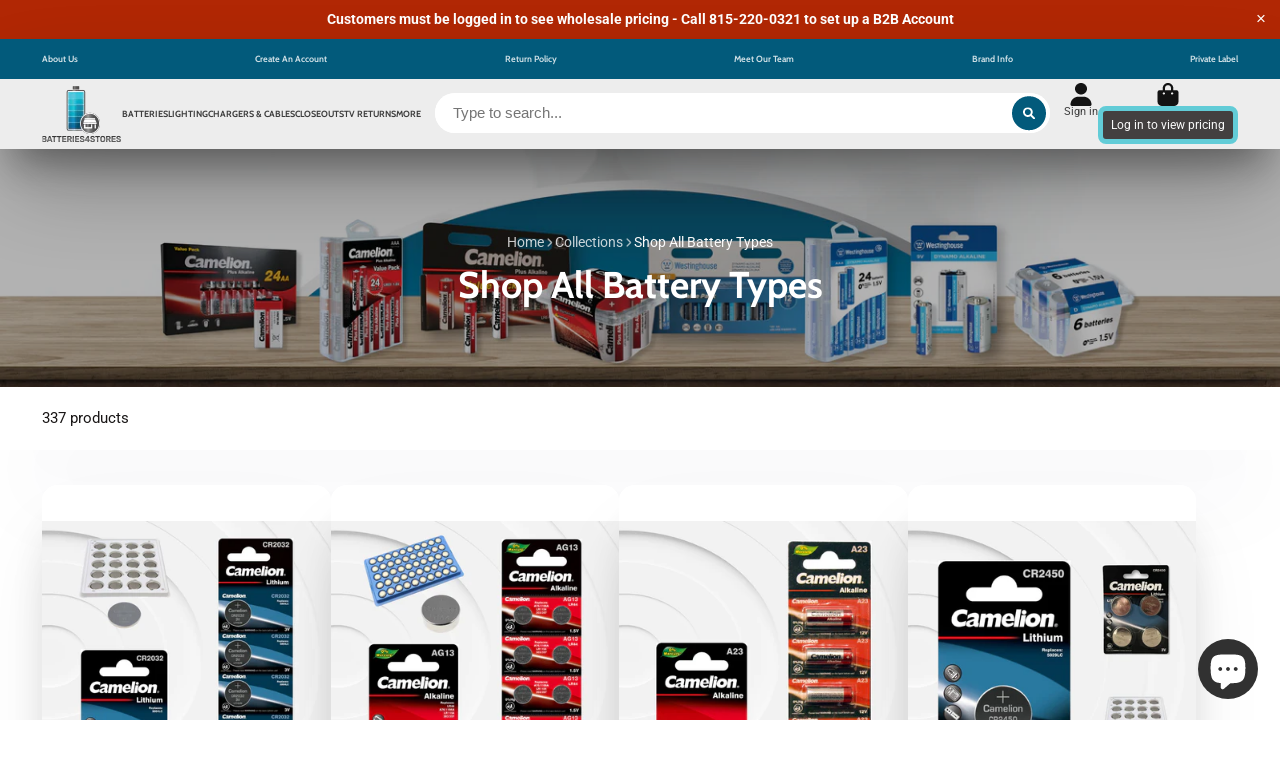

--- FILE ---
content_type: text/css
request_url: https://batteries4stores.com/cdn/shop/t/15/assets/bold-csp-custom.css?v=57192837131517800851706296114
body_size: -759
content:
.money-details, .pre-money {
  display: inline !important;
}

--- FILE ---
content_type: text/css
request_url: https://batteries4stores.com/cdn/shop/t/15/assets/announcement-bar.css?v=146288265980996700991706296114
body_size: -590
content:
.\#announcement-bar {
  display: block;
  position: relative;
  padding: 0.7rem 2rem;
  text-align: center;
  font-weight: bold;
  background-color: var(--color-bg);
  color: var(--color-text);
}
.\#announcement-bar-close {
  position: absolute;
  top: 50%;
  transform: translateY(-50%);
  z-index: 21;
  background: none;
  border: none;
  padding: 0;
  font-size: 1.2rem;
  color: var(--color-text);
  right: 1rem;
  cursor: pointer;
}

--- FILE ---
content_type: text/css
request_url: https://batteries4stores.com/cdn/shop/t/15/assets/main-navigation-mobile.css?v=100626911883403486411706296114
body_size: -85
content:
/** Shopify CDN: Minification failed

Line 31:0 Unexpected "}"

**/
.\#main-navigation-mobile {
  margin-right: 1rem;
}
.\#main-navigation-mobile-icon .\#icon {
  --size: 2rem;
}
.\#main-navigation-mobile-drawer {
  position: relative;
}
.\#main-navigation-mobile-drawer-close {
  position: relative;
  color: var(--color-g-fg);
  position: absolute;
  top: 1rem;
  right: -3rem;
}
.\#main-navigation-mobile-drawer-close .\#icon {
  --size: 2rem;
}
.\#main-navigation-mobile-drawer-inner {
  overflow: hidden;
  background: var(--color-g-fg);
  width: min(400px, 100vw - 4rem);

}
}
.\#main-navigation-mobile-trigger {
  cursor: pointer;
}
.\#main-navigation-mobile-social-profiles {
  padding: 1rem 1.5rem;
}
.\#main-navigation-mobile-stage {
  position: relative;
}
@media (max-width: 991px) {
  .\#main-navigation-mobile-stage {
    height: var(--mobile-viewport-height, 100vh);
  }
}
.\#main-navigation-mobile-stage[data-current="1"] .\#main-navigation-mobile-stage-inner {
  transform: translateX(-25%);
}
.\#main-navigation-mobile-stage[data-current="2"] .\#main-navigation-mobile-stage-inner {
  transform: translateX(-50%);
}
.\#main-navigation-mobile-stage[data-current="3"] .\#main-navigation-mobile-stage-inner {
  transform: translateX(-75%);
}
.\#main-navigation-mobile-stage-inner {
  transition: var(--transition-base);
  transform: translateX(0);
  top: 0;
  left: 0;
  width: 100%;
  height: 100%;
  position: absolute;
  backface-visibility: hidden;
  width: 400%;
  display: flex;
}
.\#main-navigation-mobile-stage-lvl {
  flex: 1;
  overflow-y: auto;
}
@media (max-width: 991px) {
  .\#main-navigation-mobile-stage-lvl {
    height: var(--mobile-viewport-height, 100vh);
  }
}
.\#main-navigation-mobile-nav-check:not(:checked) + .\#main-navigation-mobile-nav {
  display: none;
}
.\#main-navigation-mobile-nav-back {
  padding: 1rem 1.5rem;
  display: flex;
  align-items: center;
  gap: 1rem;
  font-weight: var(--font-body-weight-bold);
  background-color: #ededed;
  cursor: pointer;
  opacity: 0.85;
}
.\#main-navigation-mobile-nav-back .\#icon {
  --size: 1.15rem;
}
.\#main-navigation-mobile-nav-item {
  border-bottom: 1px solid #ededed;
}
.\#main-navigation-mobile-nav-inner {
  padding: 1.5rem;
}
.\#main-navigation-mobile-nav-link {
  text-decoration: none;
  color: inherit;
  display: flex;
  align-items: center;
  justify-content: space-between;
  padding: 1rem 1.5rem;
  cursor: pointer;
}
.\#main-navigation-mobile-nav-link .\#icon {
  --size: 1.25rem;
}
.\#main-navigation-mobile-nav-title {
  font-size: 1.15rem;
  font-weight: var(--font-body-weight-bold);
}
.\#main-navigation-mobile-nav-title + .\#main-navigation-mobile-nav-item {
  border-top: 1px solid #ededed;
}
.\#main-navigation-mobile-nav-title + .\#main-navigation-mobile-nav-inner {
  padding-top: 0;
}
.\#main-navigation-mobile-nav-title-link {
  display: block;
  padding: 1.5rem;
  text-decoration: none;
  color: inherit;
}
.\#main-navigation-mobile-nav-submenu > summary {
  cursor: pointer;
  list-style: none;
}
.\#main-navigation-mobile-nav-submenu > summary::marker, .\#main-navigation-mobile-nav-submenu > summary::-webkit-details-marker {
  display: none;
}
.\#main-navigation-mobile-nav-submenu-list {
  padding: 0 1.5rem 1rem 2.5rem;
}
.\#main-navigation-mobile-nav-submenu-list-item {
  display: block;
  text-decoration: none;
  color: inherit;
}
.\#main-navigation-mobile-nav-submenu-list-item:not(:last-child) {
  margin-bottom: 0.8rem;
}
.\#main-navigation-mobile-nav-mega-images {
  display: flex;
  flex-direction: column;
  gap: 1.5rem;
}


--- FILE ---
content_type: text/css
request_url: https://batteries4stores.com/cdn/shop/t/15/assets/cart-counter.css?v=73369288290370605111706296114
body_size: -580
content:
@keyframes shake{10%,90%{transform:translate3d(-1px,0,0)}20%,80%{transform:translate3d(2px,0,0)}30%,50%,70%{transform:translate3d(-4px,0,0)}40%,60%{transform:translate3d(4px,0,0)}}.\#cart-counter{display:flex;align-items:center;justify-content:center;position:absolute;top:-.2rem;right:-.5rem;background:var(--color);height:1.15rem;min-width:1.15rem;font-size:.8695652174rem;border-radius:.5rem;font-weight:var(--font-body-weight-bold);color:#fff;padding-left:2px;padding-right:2px}.\#cart-counter.\!animate{animation:shake .82s cubic-bezier(.36,.07,.19,.97) both}
/*# sourceMappingURL=/cdn/shop/t/15/assets/cart-counter.css.map?v=73369288290370605111706296114 */


--- FILE ---
content_type: text/css
request_url: https://batteries4stores.com/cdn/shop/t/15/assets/collection.css?v=7864738892491356881706296114
body_size: -240
content:
.\#collection-inner{margin-bottom:3rem}.\#collection-grid{position:relative}.\#collection-sidebar{--sticky-offset: var(--header-height, 0px)}@media (min-width: 992px){.\#collection-sidebar{position:sticky;top:calc(2rem + var(--sticky-offset))}}.\#collection-active-filters{display:flex;flex-wrap:wrap;gap:1rem;margin-bottom:2rem}.\#collection-no-products{text-align:center;margin:8rem auto;background:#fff;width:fit-content;padding:3rem 4rem;border-radius:var(--border-radius-base);box-shadow:#32325d1a 0 50px 100px -20px,#00000026 0 30px 60px -30px}.\#collection-no-products-icon{margin-bottom:1.1rem;opacity:.64}.\#collection-no-products-icon .\#icon{--size: 4rem}.\#collection-no-products-title{font-size:2.5rem;text-transform:capitalize;margin-bottom:1.8rem}.\#collection-no-products-clear-filters{display:inline-block;cursor:pointer;font-weight:var(--font-body-weight-bold);text-transform:capitalize;font-size:1.2rem;padding:.7em 1.8em;background:var(--color-g-text);color:var(--color-g-fg);border-radius:3rem}.\#collection-filters-drawer{position:relative;z-index:1;background:var(--color-g-fg);height:100vh;padding:2rem 2.5rem;width:min(400px,100vw - 4rem);overflow-y:auto}@media (max-width: 991px){.\#collection-filters-drawer{height:var(--mobile-viewport-height, 100vh)}}.\#collection-mobile-filters-button{display:block;margin-top:1rem;position:sticky;bottom:1rem;z-index:9}
/*# sourceMappingURL=/cdn/shop/t/15/assets/collection.css.map?v=7864738892491356881706296114 */


--- FILE ---
content_type: text/css
request_url: https://batteries4stores.com/cdn/shop/t/15/assets/product-card.css?v=182241886552490856641706296114
body_size: 107
content:
.\#product-card{--max-lines: 2;background-color:var(--color-g-fg);border-radius:var(--border-radius-base);overflow:hidden;position:relative;z-index:1;display:flex;flex-direction:column}.\#product-card .\#media-image{background-color:var(--color-g-fg)}.\#product-card.\@align\:center{text-align:center}.\#product-card.\@align\:center .\#product-card-price,.\#product-card.\@align\:center .\#product-card-rating{margin-left:auto;margin-right:auto}@media (max-width: 991px){.\#product-card.\@align\:mobile-center{text-align:center}.\#product-card.\@align\:mobile-center .\#product-card-price,.\#product-card.\@align\:mobile-center .\#product-card-rating{margin-left:auto;margin-right:auto}}.\#product-card.\@image-padding .\#product-card-media{margin:1.5rem}.\#product-card.\@dim .\#product-card-media .\#media{opacity:.46}@media (hover: hover) and (pointer: fine){.\#product-card:hover .\#product-card-quick-view,.\#product-card:hover .\#product-card-media-alt{opacity:1}}.\#product-card-badges{position:absolute;top:.75rem;z-index:5;display:flex;gap:1rem}.\#product-card-badges.\@position\:left{left:.75rem}.\#product-card-badges.\@position\:right{right:.75rem}.\#product-card-badge{font-size:.8695652174rem;background-color:var(--color-g-text);color:var(--color-g-fg);padding:.3em .65em;font-weight:var(--font-body-weight-bold);border-radius:.5em;line-height:1;text-transform:capitalize}.\#product-card-badge.\@type\:sold-out{background-color:var(--color-g-product-badge-sold-out)}.\#product-card-badge.\@type\:sale{background-color:var(--color-g-product-badge-sale)}.\#product-card-media{position:relative;overflow:hidden}.\#product-card-media-overlay{top:0;left:0;width:100%;height:100%;position:absolute;background:#00000026;z-index:2;border-radius:var(--border-radius-base)}@media (min-width: 992px){.\#product-card-media-alt{display:block;top:0;left:0;width:100%;height:100%;position:absolute;opacity:0}}.\#product-card-caption{margin-top:auto;display:flex;flex-direction:column;padding:1.25rem 1.5rem}.\#product-card-vendor{opacity:.8;font-size:.8695652174rem;margin-bottom:.5rem}.\#product-card-title{font-weight:400;font-size:1rem;display:-webkit-box;-webkit-line-clamp:var(--max-lines);-webkit-box-orient:vertical;overflow:hidden;margin-bottom:0;line-height:1.4}.\#product-card-title+.\#product-card-price,.\#product-card-price+.\#product-card-title{margin-top:1rem}.\#product-card-price{font-size:1.15rem}.\#product-card-price .\#price{display:flex;flex-wrap:wrap;column-gap:.5em}.\#product-card-price .\#price-item.\@regular{font-weight:var(--font-body-weight-bold)}.\#product-card-price .\#price-item.\@on-sale{color:var(--color-g-sale)}.\#product-card-price .\#price .\#unit-price{color:var(--color-g-text);opacity:.8;flex-basis:100%;margin-top:.2rem;font-size:.8695652174rem}.\#product-card-price .\#price-value-range{margin-left:.3rem;margin-right:.3rem;opacity:.64}.\#product-card-rating{display:flex;align-items:center;gap:.5rem}.\#product-card-rating.\@position\:top{margin-bottom:.7rem}.\#product-card-rating.\@position\:bottom{margin-top:.7rem}.\#product-card-rating-stars{display:flex;align-items:center;color:var(--color-g-star-rating);gap:.1rem}.\#product-card-rating-stars .\#icon{--size: 1.05rem}.\#product-card-rating-counter{font-weight:var(--font-body-weight-bold);font-size:.8695652174rem;opacity:.8}.\#product-card-quick-view{position:absolute;left:50%;transform:translate(-50%);transition:var(--transition-base);bottom:1rem;width:fit-content;z-index:21;opacity:0}@media (max-width: 991px){.\#product-card-quick-view{display:none}}
/*# sourceMappingURL=/cdn/shop/t/15/assets/product-card.css.map?v=182241886552490856641706296114 */


--- FILE ---
content_type: text/css
request_url: https://batteries4stores.com/cdn/shop/t/15/assets/collection-toolbar.css?v=42469931595297884431706296114
body_size: -459
content:
.\#collection-toolbar{box-shadow:#32325d1a 0 50px 100px -20px,#00000026 0 30px 60px -30px;margin-bottom:2.5rem;padding-top:1.5rem;padding-bottom:1.5rem;background:#fff;font-size:1.1rem}.\#collection-toolbar-inner{display:flex;align-items:center;justify-content:space-between}.\#collection-toolbar-header{display:flex;align-items:center;gap:2rem}.\#collection-toolbar-filters-button{font-size:1.15rem;background:none;display:flex;align-items:center;gap:.7em;padding:.5em 1.15em;border:2px solid var(--color-g-text);border-radius:3em;cursor:pointer;font-weight:var(--font-body-weight-bold)}.\#collection-toolbar-filters-button .\#icon{--size: 1.2em}
/*# sourceMappingURL=/cdn/shop/t/15/assets/collection-toolbar.css.map?v=42469931595297884431706296114 */


--- FILE ---
content_type: text/css
request_url: https://batteries4stores.com/cdn/shop/t/15/assets/pagination.css?v=58233444198653279451706296114
body_size: -578
content:
.\#pagination {
  margin-top: 2rem;
  gap: 1.2rem;
  font-size: 1.35rem;
  display: flex;
  align-items: center;
  justify-content: center;
}
.\#pagination-item {
  font-weight: var(--font-body-weight-bold);
}
.\#pagination-item > * {
  width: 3rem;
  height: 3rem;
  display: flex;
  align-items: center;
  justify-content: center;
}
.\#pagination-link {
  color: inherit;
  text-decoration: none;
}
.\#pagination-link .\#icon {
  --size: 1.3rem;
}
.\#pagination-current {
  background-color: var(--color-g-button-bg);
  color: var(--color-g-button-text);
  border-radius: 50%;
}

--- FILE ---
content_type: text/css
request_url: https://batteries4stores.com/cdn/shop/t/15/assets/scroll-to-top-button.css?v=33585613574176395571706296114
body_size: -471
content:
.\#scroll-to-top-button-trigger {
  width: 0;
  height: 100vh;
  top: 0;
  left: 0;
  position: absolute;
}
.\#scroll-to-top-button-button {
  transition: var(--transition-base);
  width: 3.8rem;
  height: 3.8rem;
  display: flex;
  align-items: center;
  justify-content: center;
  opacity: 0.64;
  color: var(--color-g-fg);
  background-color: var(--color-g-text);
  border-radius: 50%;
  position: fixed;
  right: 1.5rem;
  bottom: 1.5rem;
  z-index: 99;
  cursor: pointer;
}
.\#scroll-to-top-button-button:hover {
  opacity: 1;
}
.\#scroll-to-top-button-button .\#icon {
  --size: 2rem;
}

--- FILE ---
content_type: text/css
request_url: https://cdn.shopify.com/extensions/019b0cd0-3664-7812-9c50-e91cdd1dabef/smart-product-filters-580/assets/globo.theme.showtime.css
body_size: -635
content:
.spf-has-filter.theme-store-id-687 .\#pagination{clear:both;display:none}.spf-has-filter.theme-store-id-687.spf-layout-theme #gf-products{margin:0}

--- FILE ---
content_type: text/javascript
request_url: https://batteries4stores.com/cdn/shop/t/15/assets/modal.js?v=117453745798373206211706296114
body_size: 907
content:
const trapFocus=(element,prevFocusableElement=document.activeElement)=>{const focusableEls=Array.from(element.querySelectorAll('a[href]:not([disabled]), button:not([disabled]), textarea:not([disabled]), input[type="text"]:not([disabled]), input[type="radio"]:not([disabled]), input[type="checkbox"]:not([disabled]), select:not([disabled])'));if(focusableEls.length===0)return;const firstFocusableEl=focusableEls[0],lastFocusableEl=focusableEls[focusableEls.length-1];let currentFocus=null;firstFocusableEl.focus(),currentFocus=firstFocusableEl;const handleFocus=e=>{e.preventDefault(),focusableEls.includes(e.target)?currentFocus=e.target:(currentFocus===firstFocusableEl?lastFocusableEl.focus():firstFocusableEl.focus(),currentFocus=document.activeElement)};return document.addEventListener("focus",handleFocus,!0),{onClose:()=>{document.removeEventListener("focus",handleFocus,!0),prevFocusableElement.focus()}}};(async()=>{const{Core}=await importModule("Core"),{$hide,$show,fetchHTML,$isHidden}=await importModule("Utils"),CLASSNAME_LOAD="@load",CLASSNAME_ANIMATE="@animate",CN_NO_SCROLL="no-scroll",CN_INVISIBLE="invisible",ATTR_LOADING="loading",ATTR_OPEN="opened",ATTR_ANIMATION="animation",S_PROP_TRANSITION="--transition",S_PROP_X="--position-x",S_PROP_Y="--position-y";customElements.define("modal-popup",class extends Core{elements={content:"[data-content]",layout:"[data-layout]",close:"[data-close]",backdrop:"[data-backdrop]"};subscriptions={"modal:open":"_openModal","modal:close":"_closeModal"};cache={};currentTarget;isOpen=!1;render(){this.subscribe("modal:open",{global:!0}),this.subscribe("modal:close",{global:!0}),this.publish("modal:ready"),window.theme.modalReady=!0}async _openModal({target,url,content,...props}){props.scrollLock!==!1&&this._scrollLock(!0),this.isOpen&&await this._switchModal(props.backdrop),setTimeout(async()=>{this._setProps(props),content?this._useContent(content):await this._setContent(target,url),this.focusTrap&&(this.trapped=trapFocus(this.$content)),this._animate()},20)}_closeModal(){this.updateOnClose&&this._updateContent(),this.classList.remove(CLASSNAME_ANIMATE),this.classList.remove(CLASSNAME_LOAD),this._transitionDelay(()=>{this.removeAttribute(ATTR_OPEN,""),this.isOpen=!1}),this._scrollLock(!1),this.$content.replaceChildren(),this.currentTarget=null,this.focusTrap&&this.trapped?.onClose()}_scrollLock(state){document.body.classList.toggle(CN_NO_SCROLL,state)}_updateContent(){this.cache[this.currentTarget]=this.$content.cloneNode(!0)}async _switchModal(withBackdrop){return new Promise(resolve=>{this.classList.remove(CLASSNAME_ANIMATE),(withBackdrop&&this.classList.contains(CLASSNAME_LOAD)||!withBackdrop)&&this.classList.remove(CLASSNAME_LOAD),this._transitionDelay(()=>{$hide(this.$content),this.setAttribute(ATTR_ANIMATION,""),resolve()})})}_transitionDelay(callback){setTimeout(callback,this.transition)}async _setContent(target,url){const targetSrc=url?url+target:target;if(!this.cache[targetSrc]||!this.useCache){const targetContent=url?await this._fetchTarget(url,target):document.querySelector(target),displayContent=targetContent.content||targetContent;if(!displayContent){console.error(`Modal ${targetSrc} target element do not exists`);return}displayContent&&this.useCache&&(this.cache[targetSrc]=displayContent),this.useCache||this.$content.replaceChildren(...displayContent.cloneNode(!0).childNodes)}this.currentTarget!==targetSrc&&this.useCache&&(this.cache[this.currentTarget]=this.$content.cloneNode(!0),url?(this.$layout.classList.add(CN_INVISIBLE),this.$content.replaceChildren(...this.cache[targetSrc].cloneNode(!0).childNodes),setTimeout(()=>{this.$layout.classList.remove(CN_INVISIBLE)},150)):this.$content.replaceChildren(...this.cache[targetSrc].cloneNode(!0).childNodes)),this._showContent(),this.currentTarget=targetSrc}_useContent(content){this.$content.replaceChildren(...content.cloneNode(!0).childNodes),this._showContent(),this.currentTarget=content}_showContent(){$isHidden(this.$content)&&$show(this.$content)}async _fetchTarget(url,target){this._loading(!0);const html=await fetchHTML(url);return this._loading(!1),html.querySelector(target)}_loading(state){state?this.setAttribute(ATTR_LOADING,""):this.removeAttribute(ATTR_LOADING)}_animate(){setTimeout(()=>{this.classList.add(CLASSNAME_ANIMATE)},20)}_setProps({transition="300",animation="fade",positionX="center",positionY="center",backdrop=!0,close=!0,noCache,updateOnClose,focusTrap=!0}){this.focusTrap=focusTrap,this.useCache=!noCache,this.isOpen=!0,this.transition=+transition,this.setAttribute(ATTR_ANIMATION,animation),this.setAttribute(ATTR_OPEN,""),this.updateOnClose=updateOnClose,setTimeout(()=>{this.classList.add(CLASSNAME_LOAD)},20),this.style.setProperty(S_PROP_TRANSITION,`${this.transition}ms`),this.style.setProperty(S_PROP_X,positionX),this.style.setProperty(S_PROP_Y,positionY),backdrop?$show(this.$backdrop):$hide(this.$backdrop),close?$show(this.$close):$hide(this.$close)}}),customElements.define("modal-trigger",class extends Core{render(){this.addEventListener("click",()=>{this.publish("modal:open",{target:this.getAttribute("target"),positionY:this._setPositionY(),positionX:this._setPositionX(),backdrop:this.getAttribute("backdrop")!=="false",close:this.getAttribute("close")!=="false",animation:this.getAttribute("animation")||"fade",transition:this.getAttribute("transition")||500,url:this.getAttribute("url"),noCache:this.hasAttribute("no-cache"),updateOnClose:this.hasAttribute("updateOnClose"),focusTrap:this.getAttribute("focus-trap")!=="false"})})}_setPositionX(){if(!this.hasAttribute("x")||this.getAttribute("x")==="center")return"center";if(this.getAttribute("x")==="left")return"flex-start";if(this.getAttribute("x")==="right")return"flex-end"}_setPositionY(){if(!this.hasAttribute("y")||this.getAttribute("y")==="center")return"center";if(this.getAttribute("y")==="top")return"flex-start";if(this.getAttribute("y")==="bottom")return"flex-end"}}),customElements.define("modal-close",class extends Core{render(){this.addEventListener("click",()=>{this.publish("modal:close")})}})})();
//# sourceMappingURL=/cdn/shop/t/15/assets/modal.js.map?v=117453745798373206211706296114


--- FILE ---
content_type: text/javascript
request_url: https://batteries4stores.com/cdn/shop/t/15/assets/main-navigation.js?v=18111786111527596111706296114
body_size: -590
content:
(async()=>{const{Core}=await importModule("Core"),{$hover}=await importModule("Utils");customElements.define("main-navigation",class extends Core{elements={dropdowns:"*[data-drop]"};render(){this.$dropdowns.map(this._handleDropdown.bind(this))}_handleDropdown(drop){$hover(drop,(e,state)=>this.publish("lights-out",state))}})})();
//# sourceMappingURL=/cdn/shop/t/15/assets/main-navigation.js.map?v=18111786111527596111706296114


--- FILE ---
content_type: text/javascript
request_url: https://batteries4stores.com/cdn/shop/t/15/assets/collection-loader.js?v=151505862140368107601706296114
body_size: -590
content:
(async()=>{const{$show}=await importModule("Utils"),{Core}=await importModule("Core");customElements.define("collection-loader",class extends Core{elements={select:"x-select",input:"[data-sort-input]"};subscriptions={"collection:loading":"_collectionLoadingHandler"};render(){this.subscribe("collection:loading")}_collectionLoadingHandler(){$show(this)}})})();
//# sourceMappingURL=/cdn/shop/t/15/assets/collection-loader.js.map?v=151505862140368107601706296114


--- FILE ---
content_type: text/javascript;charset=utf-8
request_url: https://assets.cloudlift.app/api/assets/upload.js?shop=batteries-4-stores.myshopify.com
body_size: 3922
content:
window.Cloudlift = window.Cloudlift || {};window.Cloudlift.upload = { config: {"app":"upload","shop":"batteries-4-stores.myshopify.com","url":"https://batteries4stores.com","api":"https://api.cloudlift.app","assets":"https://cdn.jsdelivr.net/gh/cloudlift-app/cdn@0.14.28","mode":"prod","currencyFormats":{"moneyFormat":"&lt;span class=hide-price-guest&gt;${{amount}}&lt;/span&gt;","moneyWithCurrencyFormat":"&lt;span class=hide-price-guest&gt;${{amount}} USD&lt;/span&gt;"},"resources":["https://cdn.jsdelivr.net/gh/cloudlift-app/cdn@0.14.28/static/app-upload.css","https://cdn.jsdelivr.net/gh/cloudlift-app/cdn@0.14.28/static/app-upload.js"],"locale":"en","i18n":{"upload.config.image.editor.color.exposure":"Exposure","upload.config.file.load.error":"Error during load","upload.config.file.size.notavailable":"Size not available","upload.config.error.required":"Please upload a file","upload.config.image.editor.crop.rotate.right":"Rotate right","upload.config.file.button.undo":"Undo","upload.config.error.fileCountMin":"Please upload at least {min} file(s)","upload.config.image.resolution.expected.min":"Minimum resolution is {minResolution}","upload.config.file.upload.error.revert":"Error during revert","upload.config.image.size.tobig":"Image is too big","upload.config.image.editor.resize.height":"Height","upload.config.error.inapp":"Upload error","upload.config.image.editor.crop.aspect.ratio":"Aspect ratio","upload.config.image.editor.button.cancel":"Cancel","upload.config.image.editor.status.error":"Error loading image…","upload.config.file.button.retry":"Retry","upload.config.error.fileCountMax":"Please upload at most {max} file(s)","upload.config.image.editor.util.markup.text":"Text","upload.config.image.ratio.expected":"Expected image ratio {ratio}","upload.config.file.button.remove":"Remove","upload.config.image.resolution.expected.max":"Maximum resolution is {maxResolution}","upload.config.error.inapp.facebook":"Please open the page outside of Facebook","upload.config.image.editor.util.markup.size":"Size","upload.config.image.size.expected.max":"Maximum size is {maxWidth} × {maxHeight}","upload.config.image.editor.util.markup.select":"Select","upload.config.file.uploading":"Uploading","upload.config.image.editor.resize.width":"Width","upload.config.image.editor.crop.flip.horizontal":"Flip horizontal","upload.config.file.link":"\uD83D\uDD17","upload.config.image.editor.status.loading":"Loading image…","upload.config.error.filePagesMin":"Please upload documents with at least {min} pages","upload.config.image.editor.status.processing":"Processing image…","upload.config.file.loading":"Loading","upload.config.file.upload.canceled":"Upload cancelled","upload.config.file.upload.cancel":"tap to cancel","upload.config.image.editor.crop.rotate.left":"Rotate left","upload.config.file.type.notallowed":"File type not allowed","upload.config.file.type.expected":"Expects {lastType}","upload.config.image.editor.util.markup":"Markup","upload.config.file.button.cancel":"Cancel","upload.config.image.editor.status.waiting":"Waiting for image…","upload.config.file.upload.retry":"tap to retry","upload.config.image.editor.resize.apply":"Apply","upload.config.image.editor.color.contrast":"Contrast","upload.config.file.size.tobig":"File is too large","upload.config.dragdrop":"Drag & Drop your files or <u>Browse</u>","upload.config.file.upload.undo":"tap to undo","upload.config.image.editor.color.saturation":"Saturation","upload.config.error.filePagesMax":"Please upload documents with at most {max} pages","upload.config.file.button.upload":"Upload","upload.config.file.size.waiting":"Waiting for size","upload.config.image.editor.util.color":"Colors","upload.config.error.inputs":"Please fill in all required input fields","upload.config.image.editor.util.markup.circle":"Circle","upload.config.image.type.notsupported":"Image type not supported","upload.config.image.editor.crop.flip.vertical":"Flip vertical","upload.config.image.size.expected.min":"Minimum size is {minWidth} × {minHeight}","upload.config.image.editor.button.reset":"Reset","upload.config.image.ratio.invalid":"Image ratio does not match","upload.config.error.ready":"Please wait for the upload to complete","upload.config.image.editor.crop.zoom":"Zoom","upload.config.file.upload.error.remove":"Error during remove","upload.config.image.editor.util.markup.remove":"Remove","upload.config.image.resolution.max":"Image resolution too high","upload.config.image.editor.util.crop":"Crop","upload.config.image.editor.color.brightness":"Brightness","upload.config.error.fileConvert":"File conversion failed","upload.config.image.editor.util.markup.draw":"Draw","upload.config.image.editor.util.resize":"Resize","upload.config.file.upload.error":"Error during upload","upload.config.image.editor.util.filter":"Filter","upload.config.file.upload.complete":"Upload complete","upload.config.error.inapp.instagram":"Please open the page outside of Instagram","upload.config.image.editor.util.markup.arrow":"Arrow","upload.config.file.size.max":"Maximum file size is {filesize}","upload.config.image.resolution.min":"Image resolution is too low","upload.config.image.editor.util.markup.square":"Square","upload.config.image.size.tosmall":"Image is too small","upload.config.file.button.abort":"Abort","upload.config.image.editor.button.confirm":"Upload"},"level":1,"version":"0.14.28","setup":true,"fields":[{"uuid":"clpbb1h4ztes","required":false,"hidden":false,"field":"upload","propertyTransform":true,"fieldProperty":"attributes","fieldId":"_cl-upload","fieldThumbnail":"thumbnail","fieldThumbnailPreview":true,"className":"","label":" <div style=\"margin: 20px\">If You Would Like To Drop Ship Using Your Shipping Label, Upload Your Shipping Label Below.<br><b> Don't Forget To Use Your Drop Ship Coupon Code At The Checkout!</b></div>","text":"","selector":"","conditionMode":0,"conditions":[],"styles":{"file-grid":"0","max-height":"600px","min-height":"50px","font-family":"-apple-system, BlinkMacSystemFont, 'Segoe UI', Roboto,\nHelvetica, Arial, sans-serif, 'Apple Color Emoji', 'Segoe UI Emoji',\n'Segoe UI Symbol'","input-order":"top","label-color":"#121212","file-counter":"0","input-margin":"10px","buttons-color":"#fff","file-multiple":"0","label-font-size":"16px","label-color-drop":"#ffffff","area-border-radius":"5px","file-border-radius":"5px","label-font-size-drop":"16px","area-background-color":"#121212","file-background-color":"#4d4d4d","buttons-background-color":"rgba(0,0,0,0.5)","upload-error-background-color":"#990000","upload-success-background-color":"#008000"},"theme":"dark","css":"#clpbb1h4ztes .cl-hide{display:none!important}#clpbb1h4ztes .cl-upload--label{color:#121212;font-size:16px;display:block}#clpbb1h4ztes .cl-upload--input-field{margin-bottom:10px}#clpbb1h4ztes .cl-upload--input{width:100%;box-sizing:border-box;padding:10px 18px;margin:0;border:1px solid #121212;border-radius:5px}#clpbb1h4ztes input[type=checkbox].cl-upload--input,#clpbb1h4ztes input[type=radio].cl-upload--input{width:1.2em;cursor:pointer}#clpbb1h4ztes input[type=radio].cl-upload--input{vertical-align:middle;margin-right:10px}#clpbb1h4ztes input[type=color].cl-upload--input{width:40px;height:40px;cursor:pointer;padding:0;border:0}#clpbb1h4ztes input[type=radio]+.cl-upload-color-rect{margin-right:10px;margin-bottom:10px}#clpbb1h4ztes input[type=radio]:checked+.cl-upload-color-rect{border:2px solid #404040}#clpbb1h4ztes .cl-upload-color-rect{width:30px;height:30px;display:inline-block;vertical-align:middle;border-radius:3px}#clpbb1h4ztes .cl-upload--invalid{border-color:#800000}#clpbb1h4ztes .cl-upload--errors{overflow:hidden;transition:max-height 2s ease-out;max-height:0}#clpbb1h4ztes .cl-upload--errors.open{max-height:400px}#clpbb1h4ztes .cl-upload--error{text-align:center;font-size:14px;cursor:pointer;position:relative;opacity:1;font-family:-apple-system,BlinkMacSystemFont,'Segoe UI',Roboto,Helvetica,Arial,sans-serif,'Apple Color Emoji','Segoe UI Emoji','Segoe UI Symbol';box-sizing:border-box;color:#fff;background-color:#900;padding:.3rem .7rem;margin-bottom:.7rem;border:1px solid transparent;border-color:#800000;border-radius:5px}#clpbb1h4ztes .cl-upload--error:after{content:'x';position:absolute;right:1rem;top:.25rem}#clpbb1h4ztes .cl-upload--error.dismissed{opacity:0;transition:opacity .3s ease-out}#clpbb1h4ztes .filepond--root{font-family:-apple-system,BlinkMacSystemFont,'Segoe UI',Roboto,Helvetica,Arial,sans-serif,'Apple Color Emoji','Segoe UI Emoji','Segoe UI Symbol'}#clpbb1h4ztes .filepond--root .filepond--drop-label{min-height:50px}#clpbb1h4ztes .filepond--file-action-button{cursor:pointer;min-height:auto!important;height:1.625em}#clpbb1h4ztes .filepond--drop-label{color:#fff}#clpbb1h4ztes .filepond--drop-label label{cursor:pointer;width:auto!important;height:auto!important;position:relative!important;color:#fff!important;font-size:16px!important}#clpbb1h4ztes .filepond--drop-label u{cursor:pointer;text-decoration-color:#fff}#clpbb1h4ztes .filepond--label-action{text-decoration-color:#fff}#clpbb1h4ztes .filepond--panel-root{background-color:#121212!important}#clpbb1h4ztes .filepond--panel-root{border-radius:5px}#clpbb1h4ztes .filepond--item-panel,#clpbb1h4ztes .filepond--file-poster-wrapper,#clpbb1h4ztes .filepond--image-preview-wrapper{border-radius:5px}#clpbb1h4ztes .filepond--item-panel{background-color:#4d4d4d!important}#clpbb1h4ztes .filepond--drip-blob{background-color:#999}#clpbb1h4ztes .filepond--file-action-button{background-color:rgba(0,0,0,0.5)}#clpbb1h4ztes .filepond--file-action-button{color:#fff}#clpbb1h4ztes .filepond--file-action-button:hover,#clpbb1h4ztes .filepond--file-action-button:focus{box-shadow:0 0 0 .125em #fff}#clpbb1h4ztes .filepond--file{color:#fff;font-size:16px}#clpbb1h4ztes [data-filepond-item-state*='error'] .filepond--item-panel,#clpbb1h4ztes [data-filepond-item-state*='invalid'] .filepond--item-panel{background-color:#900!important}#clpbb1h4ztes [data-filepond-item-state*='invalid'] .filepond--file{color:#fff}#clpbb1h4ztes [data-filepond-item-state='processing-complete'] .filepond--item-panel{background-color:#008000!important}#clpbb1h4ztes [data-filepond-item-state='processing-complete'] .filepond--file{color:#fff}#clpbb1h4ztes .filepond--image-preview-overlay-idle{color:rgba(26,26,26,0.8)}#clpbb1h4ztes .filepond--image-preview,#clpbb1h4ztes .filepond--file-poster{background-color:#4d4d4d}#clpbb1h4ztes .filepond--image-preview-overlay-success{color:#008000}#clpbb1h4ztes .filepond--image-preview-overlay-failure{color:#900}","fileMimeTypes":[],"fileMimeTypesValidate":false,"fileSizeMaxPlan":10,"fileMultiple":false,"fileCountMin":0,"fileCountMax":10,"fileCounter":false,"fileQuantity":false,"fileFetch":false,"fileSubmitRemove":true,"fileSubmitClear":false,"fileName":false,"fileGrid":false,"imagePreview":true,"imageSizeValidate":false,"imageThumbnail":true,"imageThumbnailWidth":500,"imageThumbnailHeight":500,"convert":false,"convertInfo":false,"convertInfoPagesQuantity":false,"convertInfoLengthQuantity":false,"pdfMultiPage":false,"pdfTransparent":false,"serverTransform":false,"imageOriginal":false,"imageEditor":true,"imageEditorOpen":true,"imageEditorCropRestrict":false,"imageEditorCropRatios":[{"label":"Free","value":""},{"label":"Portrait","value":"3:2"},{"label":"Square","value":"1:1"},{"label":"Landscape","value":"4:3"}],"imageEditorUtils":[],"imageEditorPintura":false,"inputFields":[],"variantConfigs":[],"variantConfig":false}],"extensions":""}};loadjs=function(){var a=function(){},c={},u={},f={};function o(e,n){if(e){var t=f[e];if(u[e]=n,t)for(;t.length;)t[0](e,n),t.splice(0,1)}}function l(e,n){e.call&&(e={success:e}),n.length?(e.error||a)(n):(e.success||a)(e)}function h(t,r,s,i){var c,o,e=document,n=s.async,u=(s.numRetries||0)+1,f=s.before||a,l=t.replace(/^(css|img)!/,"");i=i||0,/(^css!|\.css$)/.test(t)?((o=e.createElement("link")).rel="stylesheet",o.href=l,(c="hideFocus"in o)&&o.relList&&(c=0,o.rel="preload",o.as="style")):/(^img!|\.(png|gif|jpg|svg)$)/.test(t)?(o=e.createElement("img")).src=l:((o=e.createElement("script")).src=t,o.async=void 0===n||n),!(o.onload=o.onerror=o.onbeforeload=function(e){var n=e.type[0];if(c)try{o.sheet.cssText.length||(n="e")}catch(e){18!=e.code&&(n="e")}if("e"==n){if((i+=1)<u)return h(t,r,s,i)}else if("preload"==o.rel&&"style"==o.as)return o.rel="stylesheet";r(t,n,e.defaultPrevented)})!==f(t,o)&&e.head.appendChild(o)}function t(e,n,t){var r,s;if(n&&n.trim&&(r=n),s=(r?t:n)||{},r){if(r in c)throw"LoadJS";c[r]=!0}function i(n,t){!function(e,r,n){var t,s,i=(e=e.push?e:[e]).length,c=i,o=[];for(t=function(e,n,t){if("e"==n&&o.push(e),"b"==n){if(!t)return;o.push(e)}--i||r(o)},s=0;s<c;s++)h(e[s],t,n)}(e,function(e){l(s,e),n&&l({success:n,error:t},e),o(r,e)},s)}if(s.returnPromise)return new Promise(i);i()}return t.ready=function(e,n){return function(e,t){e=e.push?e:[e];var n,r,s,i=[],c=e.length,o=c;for(n=function(e,n){n.length&&i.push(e),--o||t(i)};c--;)r=e[c],(s=u[r])?n(r,s):(f[r]=f[r]||[]).push(n)}(e,function(e){l(n,e)}),t},t.done=function(e){o(e,[])},t.reset=function(){c={},u={},f={}},t.isDefined=function(e){return e in c},t}();!function(e){loadjs(e.resources,"assets",{success:function(){var n,t="cloudlift."+e.app+".ready";"function"==typeof Event?n=new Event(t):(n=document.createEvent("Event")).initEvent(t,!0,!0),window.dispatchEvent(n)},error:function(e){console.error("failed to load assets",e)}})}(window.Cloudlift.upload.config);

--- FILE ---
content_type: text/javascript
request_url: https://static.boldcommerce.com/bold-platform/sf/pr.js
body_size: 63084
content:
!function(t){function e(e){for(var n,i,a=e[0],o=e[1],u=0,s=[];u<a.length;u++)i=a[u],Object.prototype.hasOwnProperty.call(r,i)&&r[i]&&s.push(r[i][0]),r[i]=0;for(n in o)Object.prototype.hasOwnProperty.call(o,n)&&(t[n]=o[n]);for(c&&c(e);s.length;)s.shift()()}var n={},r={7:0};function i(e){if(n[e])return n[e].exports;var r=n[e]={i:e,l:!1,exports:{}};return t[e].call(r.exports,r,r.exports,i),r.l=!0,r.exports}i.e=function(t){var e=[],n=r[t];if(0!==n)if(n)e.push(n[2]);else{var a=new Promise((function(e,i){n=r[t]=[e,i]}));e.push(n[2]=a);var o,u=document.createElement("script");u.charset="utf-8",u.timeout=120,i.nc&&u.setAttribute("nonce",i.nc),u.src=function(t){return i.p+""+({0:"vendors~intl-nf-polyfill~intl-pr-polyfill",1:"browser-reports",2:"intl-nf-polyfill",3:"intl-pr-en-polyfill",4:"intl-pr-fr-polyfill",5:"intl-pr-polyfill",10:"vendors~intl-gcl-polyfill",11:"vendors~intl-nf-en-polyfill",12:"vendors~intl-nf-fr-polyfill"}[t]||t)+".js"}(t);var c=new Error;o=function(e){u.onerror=u.onload=null,clearTimeout(s);var n=r[t];if(0!==n){if(n){var i=e&&("load"===e.type?"missing":e.type),a=e&&e.target&&e.target.src;c.message="Loading chunk "+t+" failed.\n("+i+": "+a+")",c.name="ChunkLoadError",c.type=i,c.request=a,n[1](c)}r[t]=void 0}};var s=setTimeout((function(){o({type:"timeout",target:u})}),12e4);u.onerror=u.onload=o,document.head.appendChild(u)}return Promise.all(e)},i.m=t,i.c=n,i.d=function(t,e,n){i.o(t,e)||Object.defineProperty(t,e,{enumerable:!0,get:n})},i.r=function(t){"undefined"!=typeof Symbol&&Symbol.toStringTag&&Object.defineProperty(t,Symbol.toStringTag,{value:"Module"}),Object.defineProperty(t,"__esModule",{value:!0})},i.t=function(t,e){if(1&e&&(t=i(t)),8&e)return t;if(4&e&&"object"==typeof t&&t&&t.__esModule)return t;var n=Object.create(null);if(i.r(n),Object.defineProperty(n,"default",{enumerable:!0,value:t}),2&e&&"string"!=typeof t)for(var r in t)i.d(n,r,function(e){return t[e]}.bind(null,r));return n},i.n=function(t){var e=t&&t.__esModule?function(){return t.default}:function(){return t};return i.d(e,"a",e),e},i.o=function(t,e){return Object.prototype.hasOwnProperty.call(t,e)},i.p="",i.oe=function(t){throw console.error(t),t};var a=window.boldPreWebpackJsonp=window.boldPreWebpackJsonp||[],o=a.push.bind(a);a.push=e,a=a.slice();for(var u=0;u<a.length;u++)e(a[u]);var c=o;i(i.s=669)}({0:function(t,e){t.exports=function(t,e){if(!(t instanceof e))throw new TypeError("Cannot call a class as a function")},t.exports.__esModule=!0,t.exports.default=t.exports},1:function(t,e,n){var r=n(114);function i(t,e){for(var n=0;n<e.length;n++){var i=e[n];i.enumerable=i.enumerable||!1,i.configurable=!0,"value"in i&&(i.writable=!0),Object.defineProperty(t,r(i.key),i)}}t.exports=function(t,e,n){return e&&i(t.prototype,e),n&&i(t,n),Object.defineProperty(t,"prototype",{writable:!1}),t},t.exports.__esModule=!0,t.exports.default=t.exports},10:function(t,e,n){var r=n(161)();t.exports=r;try{regeneratorRuntime=r}catch(t){"object"==typeof globalThis?globalThis.regeneratorRuntime=r:Function("r","regeneratorRuntime = r")(r)}},102:function(t,e,n){"use strict";n.d(e,"a",(function(){return mt})),n.d(e,"b",(function(){return _t}));var r=n(25),i=n(15),a=n(12),o=n(11),u=n.n(o),c=n(20),s=n.n(c),l=n(27),f=n.n(l),p=n(17),d=n.n(p),h=n(10),v=n.n(h),y=n(7),m=n(24),_=n(13);var g=n(4),b=n(87),O=n(14),E=n(56),k=n(3),S=n(0),P=n.n(S),w=n(1),C=n.n(w),T=n(5),I=n.n(T),D=n(2),R=n.n(D),j=n(6),x=n.n(j),A=n(62),N=function(){return C()((function t(e){P()(this,t),this.element=e,this.api=y.a.get(A.a),this.lastRender=null,this.basePrep(),this.prep(),this.update()}),[{key:"basePrep",value:function(){this.api.events.on("update",this.update,this)}},{key:"update",value:function(){var t=this.render();null!==t&&(this.element.innerHTML=t,this.lastRender=t,Object(O.l)(this.element))}}])}(),L=n(9);function B(t,e,n){return e=R()(e),I()(t,function(){try{var t=!Boolean.prototype.valueOf.call(Reflect.construct(Boolean,[],(function(){})))}catch(t){}return function(){return!!t}()}()?Reflect.construct(e,n||[],R()(t).constructor):e.apply(t,n))}var M=function(t){function e(){return P()(this,e),B(this,e,arguments)}return x()(e,t),C()(e,[{key:"prep",value:function(){this.variantId=Object(O.e)(this.element,"variant-id")}},{key:"render",value:function(){var t=this._findVariant();return t?this.api.formatAmount(t.price):null}},{key:"_findVariant",value:function(){var t=this,e=this.api.getProductByVariantId(this.variantId);return e?e.variants.find((function(e){return Object(L.a)(e.id,t.variantId)})):null}}])}(N);function U(t,e,n){return e=R()(e),I()(t,function(){try{var t=!Boolean.prototype.valueOf.call(Reflect.construct(Boolean,[],(function(){})))}catch(t){}return function(){return!!t}()}()?Reflect.construct(e,n||[],R()(t).constructor):e.apply(t,n))}var F=function(t){function e(){return P()(this,e),U(this,e,arguments)}return x()(e,t),C()(e,[{key:"prep",value:function(){this.productId=Object(O.e)(this.element,"product-id"),this.qtyId=Object(O.e)(this.element,"qty-id"),this.qty=1,this._bindQtyUpdates()}},{key:"render",value:function(){var t=this.api.getProductById(this.productId);return t?this.api.formatAmount(t.price*this.qty):null}},{key:"_bindQtyUpdates",value:function(){var t=this;Object(O.i)().then((function(){var e=document.getElementById(t.qtyId);e&&(e.addEventListener("change",(function(e){return t._onQtyChange(e.target)})),t._onQtyChange(e))}))}},{key:"_onQtyChange",value:function(t){var e=parseInt(t.value);isNaN(e)||(this.qty=e,this.update())}}])}(N);var q=n(58),H=n(37),V=new E.a,J=new E.a;function W(t){if(!q.a.identify(t)&&!J.contains(t)){var e=Object(O.e)(t,"product-id"),n=Object(O.e)(t,"variant-id"),r=Object(O.e)(t,"product-handle"),i=Object(O.e)(t,"custom");i?G({type:i,element:t}):n?Object(k.c)(k.b.legacy_variant_elements)?Y(t):G({type:"variant",element:t}):e?Y(t):r?function(t){var e=Object(O.e)(t,"product-handle"),n=function(t){var e=y.a.get(_.a),n=e.getProductByProductHandle(t),r=e.cart.getItemByProductHandle(t);return{product:n,item:r}}(e).product;if(n instanceof H.a)t.setAttribute("data-product-id",n.id.toString()),Q({element:t,product_id:n.id});else{var r=y.a.get(_.a);fetch("https://".concat(r.shop_domain,"/products/").concat(e,".js")).then((function(t){return t.json()})).then((function(e){t.setAttribute("data-product-id",e.id),g.b.dispatch(g.a.NEW_PRODUCTS_RAW,{products:[e]})}))}}(t):J.save(t)}}function Y(t){var e=function(t){var e,n=y.a.get(_.a),r=Object(O.e)(t,"product-id"),i=Object(O.e)(t,"variant-id"),a=Object(O.e)(t,"bold-subscription-group-id"),o=Object(O.e)(t,"bold-subscription-interval-id"),u=document.getElementsByName("selling_plan"),c=u&&u.length>0?u[0]:null;if(r?e=n.getProductById(r):i&&(e=n.getProductByVariantId(i)),Object(k.c)("staples_subs_ff")&&a){var s,l,f=null===(s=e)||void 0===s?void 0:s.getSubscriptionIntervalId(),p=(c&&c[c.selectedIndex].getAttribute("data-interval-id"),!n.isSubscriptionSelected()&&f);if(c&&n.isSubscriptionSelected()){var d,h,v="NaN"===a?void 0:parseInt(a),m=o?parseInt(o):void 0;null===(d=e)||void 0===d||d.setSubscriptionGroupId(v),null===(h=e)||void 0===h||h.setSubscriptionIntervalId(m)}else{var b,E;null===(b=e)||void 0===b||b.setSubscriptionGroupId(),null===(E=e)||void 0===E||E.setSubscriptionIntervalId()}(p||n.isSubscriptionSelected()&&f!==(null===(l=e)||void 0===l?void 0:l.getSubscriptionIntervalId()))&&g.b.dispatch(g.a.SHOP_STATE_UPDATED)}return!e&&r&&(e=n.getProductByVariantId(r)),e}(t);e?g.b.dispatch(g.a.NEW_ELEMENT_PRODUCT,{element:t,product_id:e.getId()}):J.save(t)}function G(t){var e=t.type,n=t.element;if(!V.contains(n)){var r=function(t,e){switch(t){case"variant":return new M(e);case"prodqty":return new F(e)}console.warn("Unrecognized custom element type: ".concat(t))}(e,n);if(r)y.a.get(_.a).custom_elements.push(r);V.save(n)}}function Q(t){var e=t.element,n=t.product_id;if(!V.contains(e)){var r=y.a.get(_.a).getProductById(n);r&&r.priceElementSet.push(e),V.save(e)}}function K(t){var e=y.a.get(m.a),n=y.a.get(_.a),r=t.reduce((function(t,r){return n.getProductById(r.id)||t.push(e.Factory.createProductInstance(r)),t}),[]);n.products=n.products.concat(r),g.b.dispatch(g.a.LOADED_PRODUCTS,{products:r})}function z(t){var e=t.id;e=Object(L.c)(e);var n=y.a.get(_.a).getProductByVariantId(e);n&&n.setSelectedVariantId(e)}function $(t){var e=t.index,n=t.product_id;n=Object(L.c)(n);var r=y.a.get(_.a).getProductById(n),i=r&&r.variants[e];i&&r&&r.setSelectedVariantId(i.id)}function X(){return(X=d()(v.a.mark((function t(e){var n,r;return v.a.wrap((function(t){for(;;)switch(t.prev=t.next){case 0:if(n=y.a.get(m.a),r=n.getShop(),!e){t.next=6;break}n.Factory.replaceShopCart(r,e),t.next=8;break;case 6:return t.next=8,n.Factory.refreshShopCart(r);case 8:g.b.dispatch(g.a.LOADED_CART);case 9:case"end":return t.stop()}}),t)})))).apply(this,arguments)}function Z(){return(Z=d()(v.a.mark((function t(e){var n;return v.a.wrap((function(t){for(;;)switch(t.prev=t.next){case 0:n=y.a.get(m.a),n.getShop().customer=n.Factory.createCustomerInstance(e),g.b.dispatch(g.a.SHOP_STATE_UPDATED);case 4:case"end":return t.stop()}}),t)})))).apply(this,arguments)}var tt=[function(t){var e=arguments.length>1&&void 0!==arguments[1]?arguments[1]:{};switch(t){case g.a.SHOP_STATE_UPDATED:q.a.updateElements();break;case g.a.NEW_PRICE_ELEMENTS:case g.a.NEW_TEMPLATE_ELEMENTS:e.elements.forEach(W);break;case g.a.NEW_ELEMENT_PRODUCT:Q(e);break;case g.a.NEW_ELEMENT_LINE_ITEM_TOTAL:q.a.addLineItemTotalPriceElement(e);break;case g.a.NEW_ELEMENT_LINE_ITEM_PRICE:q.a.addLineItemPriceElement(e);break;case g.a.NEW_ELEMENT_SUBTOTAL:q.a.addSubTotalPriceElement(e);break;case g.a.CART_UPDATED:J.clear()}},function(t){var e,n,r,i=arguments.length>1&&void 0!==arguments[1]?arguments[1]:{products:[],variant:null};switch(t){case g.a.NEW_PRODUCTS_RAW:K(i.products);break;case g.a.VARIANT_CHANGED:null!=i&&null!==(e=i.variant)&&void 0!==e&&e.id?z(i.variant):null!=i&&null!==(n=i.variant)&&void 0!==n&&n.index&&null!=i&&null!==(r=i.variant)&&void 0!==r&&r.product_id&&$(i.variant)}},function(t,e){switch(t){case g.a.CUSTOMER_UPDATED:!function(t){Z.apply(this,arguments)}(e)}},function(t,e){switch(t){case g.a.CART_UPDATED:!function(t){X.apply(this,arguments)}(e);break;case g.a.CART_UPDATED_QTY:r=(n=e).index,i=void 0===r?0:r,a=n.id,o=n.qty,u=void 0===o?1:o,c=y.a.get(m.a).getShop(),s=void 0===a?function(t,e){return e===i}:function(t){return Object(L.a)(t.getId(),a)},(l=c.cart.items.find(s))?(0===u?function(t,e,n){var r=void 0===e?function(e,n){return n!==t}:function(t){return!Object(L.a)(t.getId(),e)};n.cart.items=n.cart.items.filter(r)}(i,a,c):l.setQuantity(u),g.b.dispatch(g.a.CART_STATE_UPDATED)):console.warn("Cart item not found.")}var n,r,i,a,o,u,c,s,l}],et=n(33),nt=n(26),rt=n(23),it=new(function(){return C()((function t(){P()(this,t),this._queue=[],this.busy=!1,this.shop=y.a.get(_.a)}),[{key:"init",value:function(){this.shop=y.a.get(_.a),this.listen()}},{key:"listen",value:function(){var t=this;g.b.on(g.a.LOADED_PRODUCTS,(function(e){var n=e.products;return t.processProducts(n)}),this),g.b.on(g.a.SHOP_STATE_UPDATED,(function(){var e="cart"===t.shop.getPage()?rt.a.fetchShopifyDiscountCodeData(t.shop.shop_domain):[];t.processShop(!0,e)}),this),g.b.on(g.a.LOADED_CART,(function(){var e=rt.a.fetchShopifyDiscountCodeData(t.shop.shop_domain);t.processCart(t.shop.cart,!0,e)}),this),g.b.on(g.a.CART_STATE_UPDATED,(function(){var e=rt.a.fetchShopifyDiscountCodeData(t.shop.shop_domain);t.processCart(t.shop.cart,!0,e)}),this),g.b.on(g.a.SHOPIFY_DISCOUNT_CODE_ADDED,(function(e){var n=rt.a.fetchShopifyDiscountCodeData(t.shop.shop_domain);1!==n.length||"1"===rt.a.getShopifyDiscountCodeSettings(t.shop.shop_domain)?n.length>0&&n.find((function(t){return t.title===e[0].title}))?nt.a.renderShopifyDiscountCodeErrorMessage("This discount code is already applied."):(n.push.apply(n,s()(e)),t.processCart(t.shop.cart,!0,n),setTimeout((function(){rt.a.fetchShopifyDiscountCodeData(t.shop.shop_domain).find((function(t){return t.title===e[0].title}))||nt.a.renderShopifyDiscountCodeErrorMessage("Discount code is not valid.")}),1e3)):nt.a.renderShopifyDiscountCodeErrorMessage("Only one discount code can be applied per order.")}),this),g.b.on(g.a.SHOPIFY_DISCOUNT_CODE_SETTING,(function(e){rt.a.storeSettingsData(t.shop.shop_domain,e)}),this)}},{key:"next",value:(t=d()(v.a.mark((function t(){var e,n,r=this;return v.a.wrap((function(t){for(;;)switch(t.prev=t.next){case 0:if(0!==this._queue.length){t.next=5;break}this.busy=!1,g.b.emit(g.a.RP_QUEUE_COMPLETE),t.next=10;break;case 5:return this.busy=!0,e=this._queue.shift(),n=e.fn,e.name,t.next=9,n();case 9:window.setTimeout((function(){return r.next()}),0);case 10:case"end":return t.stop()}}),t,this)}))),function(){return t.apply(this,arguments)})},{key:"queue",value:function(t){var e=arguments.length>1&&void 0!==arguments[1]?arguments[1]:"";this._queue.push({fn:t,name:e}),this.busy||this.next()}},{key:"processShop",value:function(){var t=this,e=arguments.length>0&&void 0!==arguments[0]&&arguments[0],n=arguments.length>1&&void 0!==arguments[1]?arguments[1]:[];this.queue(d()(v.a.mark((function r(){var i,a;return v.a.wrap((function(r){for(;;)switch(r.prev=r.next){case 0:return e&&t.shop.reset(),i=et.a.fetchRulesForShop(t.shop),a=rt.a.getShopifyDiscountCodeSettings(t.shop.shop_domain),r.next=5,nt.a.applyRules(i,t.shop,n,Number(a));case 5:case"end":return r.stop()}}),r)}))),"".concat(e?"re":"","process shop"))}},{key:"processProducts",value:function(t){var e=this,n=arguments.length>1&&void 0!==arguments[1]&&arguments[1];this.queue(d()(v.a.mark((function r(){var i;return v.a.wrap((function(r){for(;;)switch(r.prev=r.next){case 0:return n&&t.forEach((function(t){return t.reset()})),i=et.a.fetchRulesForProducts(t),r.next=4,nt.a.applyRules(i,e.shop);case 4:case"end":return r.stop()}}),r)}))),"".concat(n?"re":"","process products"))}},{key:"processCart",value:function(t){var e=this,n=arguments.length>1&&void 0!==arguments[1]&&arguments[1],r=arguments.length>2&&void 0!==arguments[2]?arguments[2]:[];this.queue(d()(v.a.mark((function i(){var a,o;return v.a.wrap((function(i){for(;;)switch(i.prev=i.next){case 0:return n&&t.reset(),a=et.a.fetchRulesForCartItems(t.items),e.shop.updateSubscriptionParams(),o=rt.a.getShopifyDiscountCodeSettings(e.shop.shop_domain),i.next=6,nt.a.applyRules(a,e.shop,r,Number(o));case 6:case"end":return i.stop()}}),i)}))),"".concat(n?"re":"","process cart"))}}]);var t}()),at=n(54),ot=function(t){return ut.apply(this,arguments)};function ut(){return(ut=d()(v.a.mark((function t(e){var n,r,i,a,o,u;return v.a.wrap((function(t){for(;;)switch(t.prev=t.next){case 0:if(r="false"!==sessionStorage.getItem("BOLD_SHOP_PRE_ENABLED"),i=parseInt(null!==(n=sessionStorage.getItem("BOLD_SHOP_PRE_ENABLED_TIMESTAMP"))&&void 0!==n?n:"0"),a=+new Date,o=!isNaN(i),!(o&&a-i<=36e5)){t.next=7;break}return t.abrupt("return",r);case 7:return t.prev=7,t.next=10,at.a.request("GET","".concat(e,"/enabled"));case 10:u=t.sent,t.next=16;break;case 13:t.prev=13,t.t0=t.catch(7),u=!0;case 16:return sessionStorage.setItem("BOLD_SHOP_PRE_ENABLED",u?"true":"false"),sessionStorage.setItem("BOLD_SHOP_PRE_ENABLED_TIMESTAMP","".concat(a)),t.abrupt("return",u);case 19:case"end":return t.stop()}}),t,null,[[7,13]])})))).apply(this,arguments)}function ct(t,e){var n=Object.keys(t);if(Object.getOwnPropertySymbols){var r=Object.getOwnPropertySymbols(t);e&&(r=r.filter((function(e){return Object.getOwnPropertyDescriptor(t,e).enumerable}))),n.push.apply(n,r)}return n}function st(t){for(var e=1;e<arguments.length;e++){var n=null!=arguments[e]?arguments[e]:{};e%2?ct(Object(n),!0).forEach((function(e){u()(t,e,n[e])})):Object.getOwnPropertyDescriptors?Object.defineProperties(t,Object.getOwnPropertyDescriptors(n)):ct(Object(n)).forEach((function(e){Object.defineProperty(t,e,Object.getOwnPropertyDescriptor(n,e))}))}return t}function lt(){return(lt=d()(v.a.mark((function t(e,n){var r;return v.a.wrap((function(t){for(;;)switch(t.prev=t.next){case 0:if(y.a.set("CONFIG",vt(a.b.pre)),dt()){t.next=3;break}return t.abrupt("return");case 3:return t.next=5,ft();case 5:if(t.sent){t.next=7;break}return t.abrupt("return");case 7:t.prev=7,ht(e,n),t.next=18;break;case 11:t.prev=11,t.t0=t.catch(7),t.next=17;break;case 17:(r=console).warn.apply(r,["".concat(i.d," ").concat(t.t0.message)].concat(s()(t.t0.extra?t.t0.extra:[])));case 18:case"end":return t.stop()}}),t,null,[[7,11]])})))).apply(this,arguments)}function ft(){return pt.apply(this,arguments)}function pt(){return(pt=d()(v.a.mark((function t(){var e,n,r;return v.a.wrap((function(t){for(;;)switch(t.prev=t.next){case 0:return e=a.b.pre,n=y.a.getData("platform_data"),t.next=4,ot(n.shop.permanent_domain);case 4:if(t.sent){t.next=8;break}return null===(r=e._api_rdy_prom_reject)||void 0===r||r.call(e,"Price Rules is not enabled for this store."),t.abrupt("return",!1);case 8:return t.abrupt("return",!0);case 9:case"end":return t.stop()}}),t)})))).apply(this,arguments)}function dt(){var t=document.getElementById("bold-platform-data");if(t instanceof Element){var e=JSON.parse(t.innerHTML);return y.a.set("platform_data",e),!0}return!1}function ht(t,e){var n,r,i=new A.a;y.a.set(A.a,i),null===(n=a.b.pre)||void 0===n||null===(r=n._api_rdy_prom_resolve)||void 0===r||r.call(n,i),a.b.pre=i,tt.forEach((function(t){return g.b.addMiddleware(t)}));(function(t,e,n){var r=e.createShop(n),i=new m.a({Factory:e,shop:r});return r.setPlatform(i),y.a.set(m.a,i),y.a.set(_.a,r),y.a.set("platform_data",n),t.bind(),i})(t,e,y.a.getData("platform_data")).getShop();it.init(),it.processShop(),b.a.scan()}function vt(t){var e,n,r,i=null!==(e=t.config)&&void 0!==e?e:{},o=null!==(n=null===(r=a.a.BOLD_pr_confarr)||void 0===r?void 0:r.filter((function(t){return"object"===f()(t)})))&&void 0!==n?n:[],u=Object.assign.apply(Object,[{}].concat(s()(o)));return st(st({},i),u)}var yt=["boldcommerce.com","boldapps.net","bold.ninja"];function mt(){n.p="".concat(i.a.CHUNK,"/").concat(n.p),a.b.pre?a.b.pre.ready=gt:a.b.pre={ready:gt},function(t){if(void 0!==t._api_rdy_prom)return;if(void 0===a.a.Promise){var e=function(t){},n=function(t){};t._api_rdy_prom_resolve=function(t){e(t)},t._api_rdy_prom_reject=function(t){n(t)},t._api_rdy_prom={then:function(t,r){e=t,n=r}}}else t._api_rdy_prom=new Promise((function(e,n){t._api_rdy_prom_resolve=e,t._api_rdy_prom_reject=n}))}(a.b.pre)}function _t(t,e,n){try{if(function(t){var e=Object(r.d)("_env"),n=Object(r.c)("PR_build_intercept"),o="string"==typeof e?e.trim():n;if("string"!=typeof o||a.a.__PR_DEBUG_build_intercepted)return!1;var u=function(t,e){var n=function(t){switch(t){case"woocommerce":return"pr-woocommerce";case"bigcommerce":return"pr-bigcommerce";case"shopify":default:return"pr"}}(e);switch(t){case"":case null:case void 0:return null;case"dev":return"".concat(i.a.CHUNK,"/").concat(n,".dev.js");case"staging":return"https://static.test.boldcommerce.com/bold-platform/sf/".concat(n,".js");default:return r=t,yt.find((function(t){return 0===r.search(new RegExp("^[^/]+.".concat(t,"/"),"i"))}))?"https://".concat(t):null}var r}(o,t);return u?(console.warn("PRE build interception -- ".concat(o," --\x3e ").concat(u)),a.a.__PR_DEBUG_build_intercepted=!0,Object(r.f)("PR_build_intercept",o),function(t){var e,n=document.createElement("script");n.src=t,n.async=!1,n.type="text/javascript",null===(e=document.currentScript)||void 0===e||e.appendChild(n)}(u),!0):(""===o?console.warn("PRE build interception reset"):console.warn("PRE build interception FAIL -- ".concat(o," --\x3e ").concat(u)),Object(r.e)("PR_build_intercept"),!1)}(t))return null}catch(t){console.warn(t)}return function(t,e){return lt.apply(this,arguments)}(e,n)}function gt(){return a.b.pre._api_rdy_prom}},103:function(t,e,n){"use strict";var r=n(11),i=n.n(r),a=n(0),o=n.n(a),u=n(1),c=n.n(u),s=n(50),l=c()((function t(e){var n=e.message,r=e.source_app,i=e.expiry,a=e.layer_2_rule;o()(this,t),this.message=n,this.source_app=r,this.expiry=i,this.layer_2_rule=a})),f=n(9),p=n(48);function d(t,e){var n=Object.keys(t);if(Object.getOwnPropertySymbols){var r=Object.getOwnPropertySymbols(t);e&&(r=r.filter((function(e){return Object.getOwnPropertyDescriptor(t,e).enumerable}))),n.push.apply(n,r)}return n}function h(t){for(var e=1;e<arguments.length;e++){var n=null!=arguments[e]?arguments[e]:{};e%2?d(Object(n),!0).forEach((function(e){i()(t,e,n[e])})):Object.getOwnPropertyDescriptors?Object.defineProperties(t,Object.getOwnPropertyDescriptors(n)):d(Object(n)).forEach((function(e){Object.defineProperty(t,e,Object.getOwnPropertyDescriptor(n,e))}))}return t}var v=function(){function t(e){o()(this,t),this.reconstruct(e),this.appliedRulesetIds=[],this.parent=e.parent,this.initialData=e,this.logs=[]}return c()(t,[{key:"reconstruct",value:function(t){var e=t.id,n=t.product_id,r=t.name,i=t.sku,a=t.price,o=t.raw_price,u=t.original_price,c=t.weight,l=t.weight_unit,p=t.grams,d=t.image,h=t.available,v=void 0===h||h,y=t.price_breakdown,m=void 0===y?[]:y,_=t.fees,g=void 0===_?[]:_,b=t.qty_breaks,O=void 0===b?[]:b,E=t.meta,k=void 0===E?[]:E,S=t.logs,P=void 0===S?[]:S,w=t.compare_at_price;this.product_id=Object(f.c)(n),this.setVariantId(this.product_id,e,i),this.name=r,this.sku=i,this.price=new s.a(a,o),this.original_price=new s.a(u,o),this.raw_price=o,this.weight=c,this.weight_unit=l,this.grams=p,this.image=d,this.available=v,this.fees=g,this.price_breakdown=m,this.qty_breaks=O,this.meta=k,this.logs=P,this.compare_at_price=w,this.ruleProcessorState={}}},{key:"setVariantId",value:function(t,e,n){var r;e=Object(f.c)(e),n=null!==(r=Object(f.c)(n))&&void 0!==r?r:void 0,this.id=e||(n?"".concat(t,"|").concat(n):"".concat(t,"|").concat(Object(p.b)()))}},{key:"addFee",value:function(t){this.fees.push(t),this.original_price.addFee(t.amount),this.price.addFee(t.amount)}},{key:"addPriceBreakdown",value:function(t){this.price_breakdown=t}},{key:"showFee",value:function(t){this.fees.push(t),this.price.emitChange()}},{key:"log",value:function(t){var e=arguments.length>1&&void 0!==arguments[1]?arguments[1]:{};this.logs.push(h({event:t},e))}},{key:"addQuantityBreak",value:function(t){this.qty_breaks.push(t),this.price.emitChange()}},{key:"addAppliedRulesetIds",value:function(t){this.appliedRulesetIds=this.appliedRulesetIds.concat(t)}},{key:"hasHadRulesetApplied",value:function(t){return this.appliedRulesetIds.includes(t)}},{key:"addMeta",value:function(t){this.meta.push(t)}},{key:"copy",value:function(){return new t(h(h({},this.toJSON()),{},{parent:this.getParent()}))}},{key:"displayName",get:function(){return this.name?'"'.concat(this.name,'"/').concat(this.id):this.id}},{key:"reset",value:function(){var t=this.getPrice(),e=this.getOriginalPrice();this.reconstruct(this.initialData),this.discountData=null,this.appliedRulesetIds=[],this.logs=[],this.fees=[],this.price_breakdown=[],this.setPrice(t),this.setOriginalPrice(e),t.setAmountWithoutEvent(this.initialData.price),e.setAmountWithoutEvent(this.initialData.original_price),this.price.emitChange()}},{key:"validate",value:function(){if(this.getPrice().isNegative())throw new Error("Price dropped below 0.")}},{key:"toJSON",value:function(){return{id:this.id,product_id:this.product_id,name:this.name,sku:this.sku,price:this.price.amount(),original_price:this.original_price.amount(),raw_price:this.raw_price,weight:this.weight,weight_unit:this.weight_unit,grams:this.grams,image:this.image,available:this.available,fees:this.fees,meta:this.meta,logs:this.logs,price_breakdown:this.price_breakdown,qty_breaks:this.qty_breaks,compare_at_price:this.compare_at_price}}},{key:"hydrate",value:function(t){var e=this.getPrice(),n=this.getOriginalPrice();this.reconstruct(t),this.setPrice(e),this.setOriginalPrice(n),n.setAmount(t.original_price),e.setAmount(t.price)}},{key:"getLogs",value:function(){return this.logs}},{key:"setLogs",value:function(t){this.logs=t}},{key:"getFees",value:function(){return this.fees}},{key:"getPriceBreakdown",value:function(){return this.price_breakdown}},{key:"getMeta",value:function(){return this.meta}},{key:"getId",value:function(){return this.id}},{key:"getProductId",value:function(){return this.product_id}},{key:"getSku",value:function(){return this.sku}},{key:"getPrice",value:function(){return this.price}},{key:"getOriginalPrice",value:function(){return this.original_price}},{key:"setOriginalPrice",value:function(t){this.original_price=t}},{key:"getRawPrice",value:function(){return this.raw_price}},{key:"getWeight",value:function(){return this.weight}},{key:"getWeightUnit",value:function(){return this.weight_unit}},{key:"getGrams",value:function(){return this.grams}},{key:"getImage",value:function(){return this.image}},{key:"getParent",value:function(){return this.parent}},{key:"setParent",value:function(t){this.parent=t}},{key:"setPrice",value:function(t){this.price=t}},{key:"setAvailable",value:function(t){this.available=t}},{key:"getDiscountData",value:function(){return this.discountData}},{key:"setDiscountData",value:function(t){this.discountData=new l(t)}}])}();e.a=v},11:function(t,e,n){var r=n(114);t.exports=function(t,e,n){return(e=r(e))in t?Object.defineProperty(t,e,{value:n,enumerable:!0,configurable:!0,writable:!0}):t[e]=n,t},t.exports.__esModule=!0,t.exports.default=t.exports},114:function(t,e,n){var r=n(27).default,i=n(162);t.exports=function(t){var e=i(t,"string");return"symbol"==r(e)?e:e+""},t.exports.__esModule=!0,t.exports.default=t.exports},115:function(t,e){t.exports=function(t,e){(null==e||e>t.length)&&(e=t.length);for(var n=0,r=Array(e);n<e;n++)r[n]=t[n];return r},t.exports.__esModule=!0,t.exports.default=t.exports},116:function(t,e,n){var r=n(115);t.exports=function(t,e){if(t){if("string"==typeof t)return r(t,e);var n={}.toString.call(t).slice(8,-1);return"Object"===n&&t.constructor&&(n=t.constructor.name),"Map"===n||"Set"===n?Array.from(t):"Arguments"===n||/^(?:Ui|I)nt(?:8|16|32)(?:Clamped)?Array$/.test(n)?r(t,e):void 0}},t.exports.__esModule=!0,t.exports.default=t.exports},117:function(t,e,n){"use strict";Object.defineProperty(e,"__esModule",{value:!0}),e.onVariantChanged=e.default=void 0;var r=n(71),i=n(118);function a(t){return(a="function"==typeof Symbol&&"symbol"==typeof Symbol.iterator?function(t){return typeof t}:function(t){return t&&"function"==typeof Symbol&&t.constructor===Symbol&&t!==Symbol.prototype?"symbol":typeof t})(t)}function o(t,e){for(var n=0;n<e.length;n++){var r=e[n];r.enumerable=r.enumerable||!1,r.configurable=!0,"value"in r&&(r.writable=!0),Object.defineProperty(t,u(r.key),r)}}function u(t){var e=function(t,e){if("object"!=a(t)||!t)return t;var n=t[Symbol.toPrimitive];if(void 0!==n){var r=n.call(t,e||"default");if("object"!=a(r))return r;throw new TypeError("@@toPrimitive must return a primitive value.")}return("string"===e?String:Number)(t)}(t,"string");return"symbol"==a(e)?e:e+""}var c=["#shappify-variant-id",".single-option-selector","select[name=id]","input[name=id]","fieldset[id=ProductSelect-option-0]","a[aria-controls=CartDrawer]"],s=(e.onVariantChanged=function(t,e){r.ee.on("BOLD_COMMON_variant_changed",t,e)},function(){function t(){!function(t,e){if(!(t instanceof e))throw new TypeError("Cannot call a class as a function")}(this,t)}return e=t,a=[{key:"init",value:function(){"interactive"===document.readyState||"complete"===document.readyState?(setTimeout(t.addListener,0),setTimeout(t.selectCallbackAddEvent,0)):(document.addEventListener("DOMContentLoaded",(function(){return setTimeout(t.addListener,0)})),document.addEventListener("DOMContentLoaded",(function(){return setTimeout(t.selectCallbackAddEvent,0)})))}},{key:"emit",value:function(t){var e={selector:t.target,event:t};if(t.target){var n=(0,i.findFormFromChild)(t.target);n&&n.id.value&&(e.variant={id:n.id.value})}r.ee.emit("BOLD_COMMON_variant_changed",e)}},{key:"addListener",value:function(){window.BOLD.helpers=window.BOLD.helpers||{},window.BOLD.helpers.helperEventsBound=window.BOLD.helpers.helperEventsBound||{},window.BOLD.helpers.helperEventsBound.variantElements=window.BOLD.helpers.helperEventsBound.variantElements||[];var e=window.BOLD.helpers.helperEventsBound.variantElements;Array.from(document.querySelectorAll(c.join())).forEach((function(n){e.includes(n)||("fieldset"==n.localName?Array.from(n.getElementsByTagName("label")).forEach((function(n){e.includes(n)||"label"!=n.localName||(n.addEventListener("change",(function(e){return t.emit(e)})),e.push(n),n.previousElementSibling.addEventListener("change",(function(e){return t.emit(e)})),e.push(n))})):"a"==n.localName?(n.addEventListener("click",(function(e){return t.emit(e)})),e.push(n)):(n.addEventListener("change",(function(e){return t.emit(e)})),e.push(n)))}))}},{key:"selectCallbackAddEvent",value:function(){var t=arguments.length>0&&void 0!==arguments[0]?arguments[0]:"selectCallback";window.BOLD.helpers=window.BOLD.helpers||{},window.BOLD.helpers.helperEventsBound=window.BOLD.helpers.helperEventsBound||{},window.BOLD.helpers.helperEventsBound.selectCallback=!1;var e="string"==typeof t?window[t]:t;if(!window.BOLD.helpers.helperEventsBound.selectCallback&&"function"==typeof e){window.BOLD.helpers.helperEventsBound.selectCallback=!0;var n=function(t,n){void 0!==r.ee&&r.ee.emit("BOLD_COMMON_variant_changed_precallback",{variant:t,selector:n});var i=e(t,n);return void 0!==r.ee&&r.ee.emit("BOLD_COMMON_variant_changed",{variant:t,selector:n}),i};return"string"==typeof t&&(window[t]=n),n}return e}}],(n=null)&&o(e.prototype,n),a&&o(e,a),Object.defineProperty(e,"prototype",{writable:!1}),e;var e,n,a}());e.default=s},118:function(t,e,n){"use strict";Object.defineProperty(e,"__esModule",{value:!0}),e.findFormFromChild=function t(e){if(null===e.parentNode||null===e.parentNode.nodeName)return!1;if("FORM"===e.parentNode.nodeName)return e.parentNode;return t(e.parentNode)}},119:function(t,e,n){"use strict";Object.defineProperty(e,"__esModule",{value:!0}),e.onCurrencyChanged=e.default=void 0;var r=n(71);function i(t){return(i="function"==typeof Symbol&&"symbol"==typeof Symbol.iterator?function(t){return typeof t}:function(t){return t&&"function"==typeof Symbol&&t.constructor===Symbol&&t!==Symbol.prototype?"symbol":typeof t})(t)}function a(t,e){for(var n=0;n<e.length;n++){var r=e[n];r.enumerable=r.enumerable||!1,r.configurable=!0,"value"in r&&(r.writable=!0),Object.defineProperty(t,o(r.key),r)}}function o(t){var e=function(t,e){if("object"!=i(t)||!t)return t;var n=t[Symbol.toPrimitive];if(void 0!==n){var r=n.call(t,e||"default");if("object"!=i(r))return r;throw new TypeError("@@toPrimitive must return a primitive value.")}return("string"===e?String:Number)(t)}(t,"string");return"symbol"==i(e)?e:e+""}e.onCurrencyChanged=function(t,e){r.ee.on("BOLD_COMMON_currency_changed",t,e)};var u=function(){function t(){!function(t,e){if(!(t instanceof e))throw new TypeError("Cannot call a class as a function")}(this,t)}return e=t,i=[{key:"init",value:function(){"interactive"===document.readyState||"complete"===document.readyState?t.addListener():document.addEventListener("DOMContentLoaded",(function(){return t.addListener()}))}},{key:"emit",value:function(t){r.ee.emit("BOLD_COMMON_currency_changed",t)}},{key:"addListener",value:function(){if(window.BOLD.helpers=window.BOLD.helpers||{},window.BOLD.helpers.helperEventsBound=window.BOLD.helpers.helperEventsBound||{},window.BOLD.helpers.helperEventsBound.currencyPicker=window.BOLD.helpers.helperEventsBound.currencyPicker||!1,!window.BOLD.helpers.helperEventsBound.currencyPicker){var e=document.querySelectorAll(".currency-picker,.currencies");e.length>0&&(window.BOLD.helpers.helperEventsBound.currencyPicker=!0,Array.from(e).map((function(e){e.addEventListener("change",(function(e){t.emit(e)}),!1)})))}}}],(n=null)&&a(e.prototype,n),i&&a(e,i),Object.defineProperty(e,"prototype",{writable:!1}),e;var e,n,i}();e.default=u},12:function(t,e,n){"use strict";var r,i;n.d(e,"a",(function(){return i})),(i="undefined"==typeof window?{}:window).BOLD=null!==(r=i.BOLD)&&void 0!==r?r:{};var a=i.BOLD;e.b=a},120:function(t,e,n){"use strict";Object.defineProperty(e,"__esModule",{value:!0}),e.onCartQuantityChanged=e.default=void 0;var r=n(71),i=n(118);function a(t){return(a="function"==typeof Symbol&&"symbol"==typeof Symbol.iterator?function(t){return typeof t}:function(t){return t&&"function"==typeof Symbol&&t.constructor===Symbol&&t!==Symbol.prototype?"symbol":typeof t})(t)}function o(t,e){for(var n=0;n<e.length;n++){var r=e[n];r.enumerable=r.enumerable||!1,r.configurable=!0,"value"in r&&(r.writable=!0),Object.defineProperty(t,u(r.key),r)}}function u(t){var e=function(t,e){if("object"!=a(t)||!t)return t;var n=t[Symbol.toPrimitive];if(void 0!==n){var r=n.call(t,e||"default");if("object"!=a(r))return r;throw new TypeError("@@toPrimitive must return a primitive value.")}return("string"===e?String:Number)(t)}(t,"string");return"symbol"==a(e)?e:e+""}var c=['input[name="updates[]"]',"[data-quantity-select]"],s=['form[action="/cart"]'];e.onCartQuantityChanged=function(t,e){r.ee.on("BOLD_COMMON_cart_qty_changed",t,e)};function l(t,e,n){var r=document.body;r.addEventListener(t,(function(t){for(var i=r.querySelectorAll(e.join(", ")),a=0;a<i.length;a++)if(t.target===i[a])return n.call(t,i[a])}))}var f=function(){function t(){!function(t,e){if(!(t instanceof e))throw new TypeError("Cannot call a class as a function")}(this,t)}return e=t,a=[{key:"init",value:function(){"interactive"===document.readyState||"complete"===document.readyState?t.addListener():document.addEventListener("DOMContentLoaded",(function(){return t.addListener()}))}},{key:"emit",value:function(t){var e,n=(0,i.findFormFromChild)(t);n&&(e=Array.from(n.querySelectorAll('input[name="updates[]"]')).map((function(t){return parseInt(t.value)}))),r.ee.emit("BOLD_COMMON_cart_qty_changed",{form:n,quantities:e})}},{key:"addListener",value:function(){l("change",c,(function(e){return t.emit(e)})),l("submit",s,(function(e){return t.emit(e)}))}}],(n=null)&&o(e.prototype,n),a&&o(e,a),Object.defineProperty(e,"prototype",{writable:!1}),e;var e,n,a}();e.default=f},124:function(t,e,n){"use strict";var r=n(0),i=n.n(r),a=n(1),o=n.n(a),u=n(14),c=n(3),s=n(73),l=function(){return o()((function t(e,n){i()(this,t),this.domElement=e,this.priceElementSet=n,this.money=n.money,this.hasUpdated=!1,this.lastMoneyDisplay=null;var r=t.prepareElementSourcedTemplate(e);this.template=new s.b(r),this.observer=null,this.update()}),[{key:"shouldUpdate",value:function(){return!!this.hasUpdated||(!!Object(c.c)(c.b.handle_all_prices)||this.money.hasChanged())}},{key:"update",value:function(){if(this.money&&this.shouldUpdate()){var t;this.hasUpdated||(this.hasUpdated=!0);var e=null!==(t=this.template.render(this.money,this.priceElementSet.parent).before)&&void 0!==t?t:"";this.domElement.innerHTML=e,this.lastMoneyDisplay=e}}},{key:"show",value:function(){Object(u.l)(this.domElement)}},{key:"purge",value:function(){}}],[{key:"prepareElementSourcedTemplate",value:function(t){return(t.firstChild&&"SCRIPT"===t.firstChild.tagName?t.firstChild.innerHTML:t.innerHTML).trim().replace(/{{\s*money\s*}}/gi,"{{price}}")}}])}();e.a=l},125:function(t,e,n){"use strict";Object.defineProperty(e,"__esModule",{value:!0}),e.shouldPolyfill=void 0,e.shouldPolyfill=function(){return"undefined"==typeof Intl||!("getCanonicalLocales"in Intl)||"x-private"===Intl.getCanonicalLocales("und-x-private")[0]}},126:function(t,e,n){"use strict";Object.defineProperty(e,"__esModule",{value:!0}),e.shouldPolyfill=void 0,e.shouldPolyfill=function(){return"undefined"==typeof Intl||!("NumberFormat"in Intl)||!function(){try{if("1E4 bits"!==new Intl.NumberFormat("en",{style:"unit",unit:"bit",unitDisplay:"long",notation:"scientific"}).format(1e4))return!1}catch(t){return!1}return!0}()}},127:function(t,e,n){var r=n(2),i=n(98),a=n(164),o=n(165);function u(e){var n="function"==typeof Map?new Map:void 0;return t.exports=u=function(t){if(null===t||!a(t))return t;if("function"!=typeof t)throw new TypeError("Super expression must either be null or a function");if(void 0!==n){if(n.has(t))return n.get(t);n.set(t,e)}function e(){return o(t,arguments,r(this).constructor)}return e.prototype=Object.create(t.prototype,{constructor:{value:e,enumerable:!1,writable:!0,configurable:!0}}),i(e,t)},t.exports.__esModule=!0,t.exports.default=t.exports,u(e)}t.exports=u,t.exports.__esModule=!0,t.exports.default=t.exports},128:function(t,e,n){var r=n(174);function i(){return t.exports=i="undefined"!=typeof Reflect&&Reflect.get?Reflect.get.bind():function(t,e,n){var i=r(t,e);if(i){var a=Object.getOwnPropertyDescriptor(i,e);return a.get?a.get.call(arguments.length<3?t:n):a.value}},t.exports.__esModule=!0,t.exports.default=t.exports,i.apply(null,arguments)}t.exports=i,t.exports.__esModule=!0,t.exports.default=t.exports},129:function(t,e,n){"use strict";n.d(e,"a",(function(){return i}));var r=n(12);function i(){return Boolean(r.b.checkout)}},13:function(t,e,n){"use strict";var r=n(0),i=n.n(r),a=n(1),o=n.n(a),u=n(3),c=n(31),s=function(){return o()((function t(){i()(this,t)}),null,[{key:"storeSource",value:function(t){window.localStorage.setItem("PRE.source",t)}},{key:"fetchSource",value:function(){if("undefined"==typeof window)return null;var t=window.localStorage.getItem("PRE.source");return null===t?"":t}},{key:"clearSource",value:function(){window.localStorage.setItem("PRE.source","")}}])}(),l=n(11),f=n.n(l),p=n(54),d=n(4);function h(t,e){var n=Object.keys(t);if(Object.getOwnPropertySymbols){var r=Object.getOwnPropertySymbols(t);e&&(r=r.filter((function(e){return Object.getOwnPropertyDescriptor(t,e).enumerable}))),n.push.apply(n,r)}return n}function v(t){for(var e=1;e<arguments.length;e++){var n=null!=arguments[e]?arguments[e]:{};e%2?h(Object(n),!0).forEach((function(e){f()(t,e,n[e])})):Object.getOwnPropertyDescriptors?Object.defineProperties(t,Object.getOwnPropertyDescriptors(n)):h(Object(n)).forEach((function(e){Object.defineProperty(t,e,Object.getOwnPropertyDescriptor(n,e))}))}return t}var y=function(){return o()((function t(){i()(this,t)}),null,[{key:"applyOrderConditions",value:function(t,e){var n=v(v({},t.toJSON()),e);p.a.request("post","storefront/v2/shops/".concat(t.getShopDomain(),"/order_condition"),n,"application/json").then((function(e){c.a.storeOrderConditions(e.data.order_condition),t.setOrderConditions(),d.b.dispatch(d.a.SHOP_STATE_UPDATED)}))}}])}(),m=n(9),_=n(12),g=n(87);function b(t,e){var n="undefined"!=typeof Symbol&&t[Symbol.iterator]||t["@@iterator"];if(!n){if(Array.isArray(t)||(n=function(t,e){if(t){if("string"==typeof t)return O(t,e);var n={}.toString.call(t).slice(8,-1);return"Object"===n&&t.constructor&&(n=t.constructor.name),"Map"===n||"Set"===n?Array.from(t):"Arguments"===n||/^(?:Ui|I)nt(?:8|16|32)(?:Clamped)?Array$/.test(n)?O(t,e):void 0}}(t))||e&&t&&"number"==typeof t.length){n&&(t=n);var r=0,i=function(){};return{s:i,n:function(){return r>=t.length?{done:!0}:{done:!1,value:t[r++]}},e:function(t){throw t},f:i}}throw new TypeError("Invalid attempt to iterate non-iterable instance.\nIn order to be iterable, non-array objects must have a [Symbol.iterator]() method.")}var a,o=!0,u=!1;return{s:function(){n=n.call(t)},n:function(){var t=n.next();return o=t.done,t},e:function(t){u=!0,a=t},f:function(){try{o||null==n.return||n.return()}finally{if(u)throw a}}}}function O(t,e){(null==e||e>t.length)&&(e=t.length);for(var n=0,r=Array(e);n<e;n++)r[n]=t[n];return r}var E=function(){function t(e){var n,r,a=e.shop_domain,o=e.custom_domain,u=e.customer,s=e.cart,l=e.products,f=e.page,p=e.currency,d=e.currency_symbol,h=e.money_format,v=e.order_conditions,y=e.source,m=e.cart_params,_=e.is_calling_for_cart,g=e.product_collections,b=void 0===g?{}:g,O=e.skip_clearing_subs_cache,E=void 0!==O&&O;i()(this,t),this.shop_domain=a,this.custom_domain=o,this.customer=u,this.cart=s,this.products=l,this.page=f,this.currency=p,this.currency_symbol=d,this.money_format=h,this.custom_elements=[],this.order_data=this.getOrderData(),this.cart_params=null==m?this.getCartParams():m,this.is_calling_for_cart=_,this.subscriptions_params=this.getSubscriptionParams(),this.order_conditions=null==v?this.getOrderConditions():v,this.source=null==y?this.getSourceQuery():y,this.product_collections={},this.addProductCollections(b),this.updateSubscriptionParams(),0!==(null===(n=this.cart)||void 0===n||null===(r=n.items)||void 0===r?void 0:r.length)||E||c.a.clearSubscriptionParams()}return o()(t,[{key:"updateSubscriptionParams",value:function(){var t,e,n=this;Object(u.c)("staples_subs_ff")&&(null===(t=this.cart)||void 0===t||null===(e=t.items)||void 0===e||e.filter((function(t){return t.properties&&t.properties._interval_id})).forEach((function(t){var e;n.addSubscriptionParams({product_id:t.product_id,subsInfo:{subscription_group_id:t.subscriptionGroupId,subscription_interval_id:null===(e=t.properties)||void 0===e?void 0:e._interval_id}})})))}},{key:"setSubscriptionSelect",value:function(t){this.subscriptionTabSelected=t&&"true"===t}},{key:"resetSubscriptionTabSelected",value:function(){var t=g.a.getCustomSubscriptionTabsElement();t&&this.setSubscriptionSelect(t.getAttribute("data-subscription-selected"))}},{key:"isSubscriptionSelected",value:function(){return this.subscriptionTabSelected}},{key:"isSubscriptionPricesLocked",value:function(){return!1}},{key:"setPlatform",value:function(t){this.platform=t}},{key:"getProductById",value:function(t){return this.products.find((function(e){return e.getId()===t}))}},{key:"getProductByVariantId",value:function(t){var e,n,r,i,a,o=null!==(e=null===_.b||void 0===_.b||null===(n=_.b.common)||void 0===n||null===(r=n.Shopify)||void 0===r||null===(i=r.variants)||void 0===i||null===(a=i[t])||void 0===a?void 0:a.product_id)&&void 0!==e?e:null;return(o=Object(m.c)(o))?this.getProductById(o):this.products.find((function(e){return!!e.getVariants().find((function(e){return e.getId()===t}))}))}},{key:"getVariantById",value:function(t){var e,n,r,i=null===(e=_.b.common)||void 0===e||null===(n=e.Shopify)||void 0===n||null===(r=n.variants)||void 0===r?void 0:r[t];if(i)return i;var a,o=null,u=b(this.products);try{for(u.s();!(a=u.n()).done;){var c=a.value.getVariants().find((function(e){return e.getId()===t}));null!=c&&(o=c)}}catch(t){u.e(t)}finally{u.f()}return o}},{key:"getProductByProductHandle",value:function(t){return this.products.find((function(e){return e.handle===t}))}},{key:"hasProducts",value:function(){return this.products&&this.products.length>0}},{key:"getAllVariants",value:function(){var t=this.getCart().getVariants(),e=this.getProducts().reduce((function(t,e){return t.concat(e.getVariants())}),[]);return t.concat(e)}},{key:"getVariantsByProductIds",value:function(t){return t=t.map(m.c),this.getAllVariants().filter((function(e){return t.includes(e.product_id)}))}},{key:"hasCartItems",value:function(){return this.cart&&this.cart.items&&this.cart.items.length>0}},{key:"reset",value:function(){this.getProducts().forEach((function(t){return t.reset()}))}},{key:"subscriptionResetId",value:function(){}},{key:"getShopDomain",value:function(){return this.shop_domain}},{key:"getCustomDomain",value:function(){return this.custom_domain}},{key:"getCustomer",value:function(){return this.customer}},{key:"getCart",value:function(){return this.cart}},{key:"getProducts",value:function(){return Array.isArray(this.products)?this.products:[]}},{key:"getPage",value:function(){return this.page}},{key:"getCurrency",value:function(){return this.currency}},{key:"getCurrencySymbol",value:function(){return this.currency_symbol}},{key:"getMoneyFormat",value:function(){return this.money_format}},{key:"makeCopyWithoutProducts",value:function(){var e=new t(this.toJSON());return e.products=[],e.cart=null,e}},{key:"toJSON",value:function(){return{shop_domain:this.shop_domain,custom_domain:this.custom_domain,customer:this.customer,cart:this.cart,products:this.products,currency:this.currency,currency_symbol:this.currency_symbol,money_format:this.money_format,order_conditions:this.order_conditions,cart_params:this.cart_params,page:this.page,source:this.source,product_collections:this.product_collections,is_calling_for_cart:this.is_calling_for_cart,subscriptionTabSelected:this.subscriptionTabSelected,subscriptions_params:this.subscriptions_params,skip_clearing_subs_cache:!0}}},{key:"hasConditionName",value:function(t,e){return null!=this.order_conditions&&this.order_conditions.get(t)===e}},{key:"getOrderData",value:function(){return c.a.fetchOrderData()}},{key:"getCartParams",value:function(){return c.a.fetchCartParams()}},{key:"getOrderConditions",value:function(){return c.a.fetchOrderConditions()}},{key:"setOrderData",value:function(t){c.a.storeOrderData(t),y.applyOrderConditions(this,t),this.order_data=t,d.b.emit(d.a.ORDER_DATA_UPDATED,t)}},{key:"addCartParam",value:function(t,e){var n;null===(n=this.cart_params)||void 0===n||n.set(t,e),c.a.storeCartParams(this.cart_params)}},{key:"setOrderConditions",value:function(){this.order_conditions=this.getOrderConditions()}},{key:"setCurrencySymbol",value:function(t){this.currency_symbol=t}},{key:"setMoneyFormat",value:function(t){this.money_format=t}},{key:"getSourceQuery",value:function(){var t=s.fetchSource();""===t&&null!=t&&(""!==(t=new URLSearchParams(window.location.search).get("preSource"))&&null!=t&&s.storeSource(t));return t}},{key:"addProductCollections",value:function(t){for(var e=Object.keys(t),n=0;n<e.length;n++){var r=t[e[n]],i=Object(m.c)(e[n]);this.product_collections[i]=r}}},{key:"productInCollection",value:function(t,e){var n=this.product_collections[t]||[];return Boolean(n.find((function(t){return Object(m.a)(t,e)})))}},{key:"productInCollections",value:function(t,e){for(var n=0;n<e.length;n++){var r=e[n];if(this.productInCollection(t,r))return!0}return!1}},{key:"productsInCollections",value:function(t){for(var e=[],n=Object.keys(this.product_collections),r=0;r<n.length;r++){var i=n[r];this.productInCollections(i,t)&&e.push(i)}return e}},{key:"addSubscriptionParams",value:function(t){this.subscriptions_params||(this.subscriptions_params=[]),0===this.subscriptions_params.filter((function(e){return e.product_id===t.product_id})).length&&(this.subscriptions_params.push(t),u.a.BROWSER&&c.a.storeSubscriptionParams(this.subscriptions_params))}},{key:"isCartModalShowing",value:function(){var t=document.getElementsByClassName("cart_modal");return t&&t.length>0&&"Loading..."===t[0].innerText}},{key:"getSubscriptionParams",value:function(){return u.a.BROWSER?c.a.getSubscriptionParams():this.subscriptions_params}}],[{key:"getCartCurrency",value:function(){var t,e,n;return u.a.BROWSER?null===(t=_.b.common)||void 0===t||null===(e=t.Shopify)||void 0===e||null===(n=e.cart)||void 0===n?void 0:n.currency:null}},{key:"getShopCurrency",value:function(){var t,e,n;return u.a.BROWSER?null===(t=_.b.common)||void 0===t||null===(e=t.Shopify)||void 0===e||null===(n=e.shop)||void 0===n?void 0:n.currency:null}}])}();e.a=E},130:function(t,e,n){"use strict";var r=n(0),i=n.n(r),a=n(1),o=n.n(a),u=n(4),c=n(12),s=n(31),l=function(){return o()((function t(e,n,r,a,o,u,s){if(i()(this,t),this.domain=e,this.customer=n,this.orderData=r,this.source=a,this.cartParams=o,this.platform=u,this.shop=s,void 0!==c.b){var l=c.b.pre;this.config=l.config}}),[{key:"init",value:function(){var t,e,n=this,r=document.querySelector("form[action^='/cart']");"bigcommerce"===this.platform?null===(t=c.b.checkout)||void 0===t||null===(e=t.registerCheckoutCallback)||void 0===e||e.call(t,(function(t,e){n.appendPREDataToForm(t)})):"woocommerce"===this.platform?this.appendPREDataToCookie():r instanceof HTMLFormElement&&(this.appendPREDataToForm(r),u.b.on(u.a.ORDER_DATA_UPDATED,this.updateData))}},{key:"appendPREDataToCookie",value:function(){var t,e,n,r,i,a=null===(t=c.b.checkout)||void 0===t?void 0:t.getCookie("cartParams"),o={};a?o=null===(i=c.b.checkout)||void 0===i?void 0:i.decodeCartParams(a):o={};o={domain:this.domain,customer_data:JSON.stringify(this.customer),order_data:this.orderData,source:this.source,cart_params:JSON.stringify(this.cartParams,s.a.cart_params_replacer),multi_currency_default_currency:null!==(e=this.config)&&void 0!==e&&e.multi_currency?null===(n=this.config)||void 0===n?void 0:n.multi_currency_default_currency:null},null===(r=c.b.checkout)||void 0===r||r.setCartParamsCookie("pre",o)}},{key:"appendPREDataToForm",value:function(t){this.addData(t,this.orderData),this.addSource(t,this.source),this.addCustomer(t),this.addCurrency(t),this.cartParams=this.shop.getCartParams(),null!=this.cartParams&&this.addCartParams(t,this.cartParams)}},{key:"addCurrency",value:function(t){void 0!==this.config&&this.config.multi_currency&&this.addHidden(t,"bold_cart_params[pre][multi_currency_default_currency]",this.config.multi_currency_default_currency)}},{key:"addCustomer",value:function(t){null!=this.customer&&this.addHidden(t,"bold_cart_params[pre][customer_data]",JSON.stringify(this.customer))}},{key:"addHidden",value:function(t,e,n){var r=document.createElement("input");r.type="hidden",r.name=e,r.value=n||"",t.appendChild(r)}},{key:"addData",value:function(t,e){null!=this.orderData&&this.addHidden(t,"bold_cart_params[pre][order_data]",JSON.stringify(e))}},{key:"addCartParams",value:function(t,e){null!=this.orderData&&this.addHidden(t,"bold_cart_params[pre][cart_params]",JSON.stringify(e,s.a.cart_params_replacer))}},{key:"addSource",value:function(t,e){this.addHidden(t,"bold_cart_params[pre][source]",e)}},{key:"updateData",value:function(t){var e=document.querySelector("form[action^='/cart']");if(e instanceof HTMLFormElement){var n=document.getElementsByName("bold_cart_params[pre][order_data]");if(null!=n&&n.length>0)n[0].value=JSON.stringify(t);else this.addData(e,t)}}}])}();e.a=l},131:function(t,e,n){"use strict";var r=n(15),i=n(17),a=n.n(i),o=n(10),u=n.n(o),c=n(125),s=n(126);function l(){var t=["Array.from","Array.isArray","Array.prototype.entries","Array.prototype.every","Array.prototype.filter","Array.prototype.find","Array.prototype.flatMap","Array.prototype.forEach","Array.prototype.includes","Array.prototype.indexOf","Array.prototype.keys","Array.prototype.map","Array.prototype.reduce","Array.prototype.some","Array.prototype.sort","Array.prototype.values","ArrayBuffer","console","DataView","Date.now","document","Element","fetch","Intl","JSON","Map","MutationObserver","Number.MAX_SAFE_INTEGER","Object.assign","Object.create","Object.defineProperties","Object.defineProperty","Object.entries","Object.getOwnPropertyDescriptor","Object.getOwnPropertyDescriptors","Object.getOwnPropertySymbols","Object.getPrototypeOf","Object.keys","Object.setPrototypeOf","Object.values","Promise.prototype.finally","Reflect.construct","Set","String.prototype.includes","String.prototype.trim","Symbol.iterator","Symbol.toStringTag","URLSearchParams","WeakMap","WeakSet"],e=!1;try{for(var n=0;n<t.length;n++){for(var r=t[n].split("."),i=window,a=0;a<r.length;a++){var o=r[a];if(!Boolean(i[o])){e=!0;break}i=i[o]}if(e)break}}catch(t){e=!0}return e}var f=navigator.languages&&navigator.languages.length?navigator.languages[0]:navigator.language,p=Boolean(f.match(/FR/)),d=l();function h(){return(h=a()(u.a.mark((function t(){return u.a.wrap((function(t){for(;;)switch(t.prev=t.next){case 0:return t.next=2,v();case 2:return t.next=4,m();case 4:case"end":return t.stop()}}),t)})))).apply(this,arguments)}function v(){return y.apply(this,arguments)}function y(){return(y=a()(u.a.mark((function t(){return u.a.wrap((function(t){for(;;)switch(t.prev=t.next){case 0:if(!d||!Object(c.shouldPolyfill)()){t.next=3;break}return t.next=3,n.e(10).then(n.t.bind(null,695,7));case 3:case"end":return t.stop()}}),t)})))).apply(this,arguments)}function m(){return _.apply(this,arguments)}function _(){return(_=a()(u.a.mark((function t(){return u.a.wrap((function(t){for(;;)switch(t.prev=t.next){case 0:if(!d||!Object(s.shouldPolyfill)()){t.next=5;break}return t.next=3,Promise.all([n.e(0),n.e(5)]).then(n.t.bind(null,696,7));case 3:return t.next=5,Promise.all([n.e(0),n.e(2)]).then(n.t.bind(null,697,7));case 5:if(!Intl.NumberFormat.polyfilled){t.next=17;break}if(!p){t.next=13;break}return t.next=9,n.e(4).then(n.t.bind(null,698,7));case 9:return t.next=11,n.e(12).then(n.t.bind(null,699,7));case 11:t.next=17;break;case 13:return t.next=15,n.e(3).then(n.t.bind(null,700,7));case 15:return t.next=17,n.e(11).then(n.t.bind(null,701,7));case 17:case"end":return t.stop()}}),t)})))).apply(this,arguments)}Element.prototype.matches||(Element.prototype.matches=Element.prototype.msMatchesSelector||Element.prototype.webkitMatchesSelector),Element.prototype.closest||(Element.prototype.closest=function(t){var e=this;do{if(e.matches(t))return e;e=e.parentElement||e.parentNode}while(null!==e&&1===e.nodeType);return null});e.a=function(t,e){var n=!1,i=function(){n=!0,function(){return h.apply(this,arguments)}().then((function(){t()}),(function(){t()}))};if(l()){var a=document.createElement("script");a.type="text/javascript",a.async=!0,a.src="".concat(r.a.CHUNK,"/polyfills.js"),a.addEventListener("load",i,!1),document.getElementsByTagName("head")[0].appendChild(a),setTimeout((function(){n||e()}),5e3)}else i()}},132:function(t,e,n){"use strict";n.d(e,"a",(function(){return o})),n.d(e,"b",(function(){return u}));var r=n(14),i=n(9),a=n(45);function o(){var t=Object(a.b)();if(t instanceof HTMLFormElement){var e=Object(r.f)(t,"id");if(e)return Object(i.c)(e.value)}return null}function u(){var t=null,e=Object(r.j)(document,"select.single-option-selector"),n=e.length>0?e[0]:null;n instanceof HTMLSelectElement&&Object(r.j)(n,"option").forEach((function(e,r){e.value===n.value&&(t=r)}));return t}},14:function(t,e,n){"use strict";function r(t,e){return t.classList?t.classList.contains(e):!!t.className.match(new RegExp("(\\s|^)".concat(e,"(\\s|$)")))}function i(t,e){t.classList?t.classList.add(e):r(t,e)||(t.className+=" ".concat(e))}function a(t,e){var n=t.getAttribute("data-".concat(e));return n?n.trim():n}function o(t,e){var n=a(t,e);if(null!==n){var r=parseInt(n);if(!isNaN(r))return r}return null}function u(t,e,n){t.setAttribute("data-".concat(e),n)}function c(t){t.style.visibility="visible"}function s(t,e){var n=document.createElement(t);if(null===e)return n;var r=function(){var t,r,a=e[i];switch(i){case"innerHTML":n.innerHTML=a;break;case"text":n.appendChild(document.createTextNode(a));break;case"click":case"onClick":n.addEventListener("click",a);break;case"appendChild":n.appendChild(a);break;case"appendChildren":for(var o=0;o<a.length;o++)n.appendChild(a[o]);break;case"insertBefore":t=n,(r=a).parentNode&&r.parentNode.insertBefore(t,r);break;case"insertAfter":!function(t,e){e.parentNode&&e.parentNode.insertBefore(t,e.nextSibling)}(n,a);break;case"data":Object.keys(a).forEach((function(t){return u(n,t,a[t])}));break;default:n[i]=a}};for(var i in e)r();return n}function l(t,e){return Element.prototype.matches||(Element.prototype.matches=Element.prototype.matchesSelector||Element.prototype.mozMatchesSelector||Element.prototype.msMatchesSelector||Element.prototype.oMatchesSelector||Element.prototype.webkitMatchesSelector||function(t){for(var e=(this.document||this.ownerDocument).querySelectorAll(t),n=e.length;--n>=0&&e.item(n)!==this;);return n>-1}),t.matches(e)}function f(t,e){var n=t.querySelector('[name="'.concat(e,'"]'));return n instanceof HTMLInputElement||n instanceof HTMLSelectElement||n instanceof HTMLOptionElement||n instanceof HTMLTextAreaElement||n instanceof HTMLButtonElement?n:null}function p(t,e){for(var n=t.querySelectorAll(e),r=[],i=null,a=0;a<n.length;a++)(i=n[a])instanceof HTMLElement&&r.push(i);return r}function d(t){return null!==t&&null!==t.parentNode&&null!==t.parentNode.nodeName&&("FORM"===t.parentNode.nodeName?t.parentNode:d(t.parentNode))}function h(){return new Promise((function(t){"complete"===document.readyState?t(null):document.addEventListener("DOMContentLoaded",(function(){return t(null)}))}))}n.d(e,"g",(function(){return r})),n.d(e,"a",(function(){return i})),n.d(e,"e",(function(){return a})),n.d(e,"d",(function(){return o})),n.d(e,"k",(function(){return u})),n.d(e,"l",(function(){return c})),n.d(e,"b",(function(){return s})),n.d(e,"h",(function(){return l})),n.d(e,"f",(function(){return f})),n.d(e,"j",(function(){return p})),n.d(e,"c",(function(){return d})),n.d(e,"i",(function(){return h}))},15:function(t,e,n){"use strict";n.d(e,"c",(function(){return o})),n.d(e,"a",(function(){return u})),n.d(e,"b",(function(){return c})),n.d(e,"f",(function(){return s})),n.d(e,"e",(function(){return l})),n.d(e,"d",(function(){return f}));var r,i=n(11),a=n.n(i),o=15,u={API:"https://api.boldcommerce.com/go_pre/pricerules",PHP_API:"https://apps.boldapps.net/pricerules",CHUNK:"https://static.boldcommerce.com/bold-platform/sf",BASE_CSP_URL:"https://cp.boldapps.net"},c={EQUAL:"=",NOTEQUAL:"!=",LT:"<",GT:">",LTE:"<=",GTE:">="},s={DISCOUNT:"DISCOUNT",DISCOUNTABLE_ADDITION:"DISCOUNTABLE_ADDITION",ADDITION:"ADDITION",STACKABLE_DISCOUNT:"STACKABLE_DISCOUNT",ROUNDING:"ROUNDING",DISPLAY:"DISPLAY",SETTING:"SETTING",DISCOUNT_CODE:"DISCOUNT_CODE",SHOPIFY_DISCOUNT_CODE_STACKABLE:"SHOPIFY_DISCOUNT_CODE_STACKABLE",SHOPIFY_DISCOUNT_CODE_NOT_STACKABLE:"SHOPIFY_DISCOUNT_CODE_NOT_STACKABLE",BASE_PRICE:"BASE_PRICE",CART_LEVEL_DISCOUNT:"CART_LEVEL_DISCOUNT"},l=(r={},a()(a()(a()(a()(a()(a()(a()(a()(a()(a()(r,s.BASE_PRICE,{stackable:!1,basePrice:!0,description:"Sets up the base price",layer:0}),s.DISCOUNT,{stackable:!1,description:"A sale or otherwise reduced price.",layer:2}),s.DISCOUNTABLE_ADDITION,{stackable:!0,description:"An upsell or otherwise increased price that can itself be discounted.",layer:1}),s.ADDITION,{stackable:!0,tail:!0,description:"An upsell or otherwise increased price.",layer:3}),s.STACKABLE_DISCOUNT,{stackable:!0,tail:!0,description:"A discount that should stack with any other discounts.",layer:3}),s.ROUNDING,{stackable:!0,tail:!0,description:"Charm pricing or otherwise tweaked price.",layer:3}),s.DISPLAY,{stackable:!0,tail:!0,description:"A rule providing display data rather than discount data."}),s.SETTING,{stackable:!0,tail:!0,description:"A rule that adjusts processing behaviour in price rules."}),s.DISCOUNT_CODE,{stackable:!1,description:"A discount based on a promotional code.",layer:2}),s.SHOPIFY_DISCOUNT_CODE_NOT_STACKABLE,{stackable:!1,tail:!0,description:"A discount based on a shopify promotional code. Cannot be stacked.",layer:3}),a()(a()(r,s.SHOPIFY_DISCOUNT_CODE_STACKABLE,{stackable:!0,tail:!0,description:"A discount based on a shopify promotional code. Can be stacked.",layer:3}),s.CART_LEVEL_DISCOUNT,{stackable:!1,cart_level:!0,description:"A discount to be applied after all the others",layer:4})),f="\nBold Price Rules encountered an error while attempting to run.\n"},16:function(t,e,n){"use strict";var r=n(0),i=n.n(r),a=n(1),o=n.n(a),u=n(15),c=function(){return o()((function t(e){var n=e.type,r=e.operator,a=void 0===r?u.b.EQUAL:r,o=e.requiresPrepare,c=void 0!==o&&o;i()(this,t),this.type=n,this.operator=a,this.value=null,this.requiresPrepare=c}),[{key:"compare",value:function(t){var e=arguments.length>1&&void 0!==arguments[1]?arguments[1]:this.value;switch(this.operator){case u.b.NOTEQUAL:return t!=e;case u.b.LT:return t<e;case u.b.GT:return t>e;case u.b.LTE:return t<=e;case u.b.GTE:return t>=e;case u.b.EQUAL:default:return t==e}}},{key:"toJSON",value:function(){return{type:this.type,operator:this.operator,value:this.value}}},{key:"prepare",value:function(t,e,n){}}])}();e.a=c},161:function(t,e,n){var r=n(27).default;function i(){"use strict";/*! regenerator-runtime -- Copyright (c) 2014-present, Facebook, Inc. -- license (MIT): https://github.com/facebook/regenerator/blob/main/LICENSE */t.exports=i=function(){return n},t.exports.__esModule=!0,t.exports.default=t.exports;var e,n={},a=Object.prototype,o=a.hasOwnProperty,u=Object.defineProperty||function(t,e,n){t[e]=n.value},c="function"==typeof Symbol?Symbol:{},s=c.iterator||"@@iterator",l=c.asyncIterator||"@@asyncIterator",f=c.toStringTag||"@@toStringTag";function p(t,e,n){return Object.defineProperty(t,e,{value:n,enumerable:!0,configurable:!0,writable:!0}),t[e]}try{p({},"")}catch(e){p=function(t,e,n){return t[e]=n}}function d(t,e,n,r){var i=e&&e.prototype instanceof g?e:g,a=Object.create(i.prototype),o=new j(r||[]);return u(a,"_invoke",{value:T(t,n,o)}),a}function h(t,e,n){try{return{type:"normal",arg:t.call(e,n)}}catch(t){return{type:"throw",arg:t}}}n.wrap=d;var v="suspendedStart",y="executing",m="completed",_={};function g(){}function b(){}function O(){}var E={};p(E,s,(function(){return this}));var k=Object.getPrototypeOf,S=k&&k(k(x([])));S&&S!==a&&o.call(S,s)&&(E=S);var P=O.prototype=g.prototype=Object.create(E);function w(t){["next","throw","return"].forEach((function(e){p(t,e,(function(t){return this._invoke(e,t)}))}))}function C(t,e){function n(i,a,u,c){var s=h(t[i],t,a);if("throw"!==s.type){var l=s.arg,f=l.value;return f&&"object"==r(f)&&o.call(f,"__await")?e.resolve(f.__await).then((function(t){n("next",t,u,c)}),(function(t){n("throw",t,u,c)})):e.resolve(f).then((function(t){l.value=t,u(l)}),(function(t){return n("throw",t,u,c)}))}c(s.arg)}var i;u(this,"_invoke",{value:function(t,r){function a(){return new e((function(e,i){n(t,r,e,i)}))}return i=i?i.then(a,a):a()}})}function T(t,n,r){var i=v;return function(a,o){if(i===y)throw Error("Generator is already running");if(i===m){if("throw"===a)throw o;return{value:e,done:!0}}for(r.method=a,r.arg=o;;){var u=r.delegate;if(u){var c=I(u,r);if(c){if(c===_)continue;return c}}if("next"===r.method)r.sent=r._sent=r.arg;else if("throw"===r.method){if(i===v)throw i=m,r.arg;r.dispatchException(r.arg)}else"return"===r.method&&r.abrupt("return",r.arg);i=y;var s=h(t,n,r);if("normal"===s.type){if(i=r.done?m:"suspendedYield",s.arg===_)continue;return{value:s.arg,done:r.done}}"throw"===s.type&&(i=m,r.method="throw",r.arg=s.arg)}}}function I(t,n){var r=n.method,i=t.iterator[r];if(i===e)return n.delegate=null,"throw"===r&&t.iterator.return&&(n.method="return",n.arg=e,I(t,n),"throw"===n.method)||"return"!==r&&(n.method="throw",n.arg=new TypeError("The iterator does not provide a '"+r+"' method")),_;var a=h(i,t.iterator,n.arg);if("throw"===a.type)return n.method="throw",n.arg=a.arg,n.delegate=null,_;var o=a.arg;return o?o.done?(n[t.resultName]=o.value,n.next=t.nextLoc,"return"!==n.method&&(n.method="next",n.arg=e),n.delegate=null,_):o:(n.method="throw",n.arg=new TypeError("iterator result is not an object"),n.delegate=null,_)}function D(t){var e={tryLoc:t[0]};1 in t&&(e.catchLoc=t[1]),2 in t&&(e.finallyLoc=t[2],e.afterLoc=t[3]),this.tryEntries.push(e)}function R(t){var e=t.completion||{};e.type="normal",delete e.arg,t.completion=e}function j(t){this.tryEntries=[{tryLoc:"root"}],t.forEach(D,this),this.reset(!0)}function x(t){if(t||""===t){var n=t[s];if(n)return n.call(t);if("function"==typeof t.next)return t;if(!isNaN(t.length)){var i=-1,a=function n(){for(;++i<t.length;)if(o.call(t,i))return n.value=t[i],n.done=!1,n;return n.value=e,n.done=!0,n};return a.next=a}}throw new TypeError(r(t)+" is not iterable")}return b.prototype=O,u(P,"constructor",{value:O,configurable:!0}),u(O,"constructor",{value:b,configurable:!0}),b.displayName=p(O,f,"GeneratorFunction"),n.isGeneratorFunction=function(t){var e="function"==typeof t&&t.constructor;return!!e&&(e===b||"GeneratorFunction"===(e.displayName||e.name))},n.mark=function(t){return Object.setPrototypeOf?Object.setPrototypeOf(t,O):(t.__proto__=O,p(t,f,"GeneratorFunction")),t.prototype=Object.create(P),t},n.awrap=function(t){return{__await:t}},w(C.prototype),p(C.prototype,l,(function(){return this})),n.AsyncIterator=C,n.async=function(t,e,r,i,a){void 0===a&&(a=Promise);var o=new C(d(t,e,r,i),a);return n.isGeneratorFunction(e)?o:o.next().then((function(t){return t.done?t.value:o.next()}))},w(P),p(P,f,"Generator"),p(P,s,(function(){return this})),p(P,"toString",(function(){return"[object Generator]"})),n.keys=function(t){var e=Object(t),n=[];for(var r in e)n.push(r);return n.reverse(),function t(){for(;n.length;){var r=n.pop();if(r in e)return t.value=r,t.done=!1,t}return t.done=!0,t}},n.values=x,j.prototype={constructor:j,reset:function(t){if(this.prev=0,this.next=0,this.sent=this._sent=e,this.done=!1,this.delegate=null,this.method="next",this.arg=e,this.tryEntries.forEach(R),!t)for(var n in this)"t"===n.charAt(0)&&o.call(this,n)&&!isNaN(+n.slice(1))&&(this[n]=e)},stop:function(){this.done=!0;var t=this.tryEntries[0].completion;if("throw"===t.type)throw t.arg;return this.rval},dispatchException:function(t){if(this.done)throw t;var n=this;function r(r,i){return u.type="throw",u.arg=t,n.next=r,i&&(n.method="next",n.arg=e),!!i}for(var i=this.tryEntries.length-1;i>=0;--i){var a=this.tryEntries[i],u=a.completion;if("root"===a.tryLoc)return r("end");if(a.tryLoc<=this.prev){var c=o.call(a,"catchLoc"),s=o.call(a,"finallyLoc");if(c&&s){if(this.prev<a.catchLoc)return r(a.catchLoc,!0);if(this.prev<a.finallyLoc)return r(a.finallyLoc)}else if(c){if(this.prev<a.catchLoc)return r(a.catchLoc,!0)}else{if(!s)throw Error("try statement without catch or finally");if(this.prev<a.finallyLoc)return r(a.finallyLoc)}}}},abrupt:function(t,e){for(var n=this.tryEntries.length-1;n>=0;--n){var r=this.tryEntries[n];if(r.tryLoc<=this.prev&&o.call(r,"finallyLoc")&&this.prev<r.finallyLoc){var i=r;break}}i&&("break"===t||"continue"===t)&&i.tryLoc<=e&&e<=i.finallyLoc&&(i=null);var a=i?i.completion:{};return a.type=t,a.arg=e,i?(this.method="next",this.next=i.finallyLoc,_):this.complete(a)},complete:function(t,e){if("throw"===t.type)throw t.arg;return"break"===t.type||"continue"===t.type?this.next=t.arg:"return"===t.type?(this.rval=this.arg=t.arg,this.method="return",this.next="end"):"normal"===t.type&&e&&(this.next=e),_},finish:function(t){for(var e=this.tryEntries.length-1;e>=0;--e){var n=this.tryEntries[e];if(n.finallyLoc===t)return this.complete(n.completion,n.afterLoc),R(n),_}},catch:function(t){for(var e=this.tryEntries.length-1;e>=0;--e){var n=this.tryEntries[e];if(n.tryLoc===t){var r=n.completion;if("throw"===r.type){var i=r.arg;R(n)}return i}}throw Error("illegal catch attempt")},delegateYield:function(t,n,r){return this.delegate={iterator:x(t),resultName:n,nextLoc:r},"next"===this.method&&(this.arg=e),_}},n}t.exports=i,t.exports.__esModule=!0,t.exports.default=t.exports},162:function(t,e,n){var r=n(27).default;t.exports=function(t,e){if("object"!=r(t)||!t)return t;var n=t[Symbol.toPrimitive];if(void 0!==n){var i=n.call(t,e||"default");if("object"!=r(i))return i;throw new TypeError("@@toPrimitive must return a primitive value.")}return("string"===e?String:Number)(t)},t.exports.__esModule=!0,t.exports.default=t.exports},163:function(t,e){t.exports=function(t){if(void 0===t)throw new ReferenceError("this hasn't been initialised - super() hasn't been called");return t},t.exports.__esModule=!0,t.exports.default=t.exports},164:function(t,e){t.exports=function(t){try{return-1!==Function.toString.call(t).indexOf("[native code]")}catch(e){return"function"==typeof t}},t.exports.__esModule=!0,t.exports.default=t.exports},165:function(t,e,n){var r=n(166),i=n(98);t.exports=function(t,e,n){if(r())return Reflect.construct.apply(null,arguments);var a=[null];a.push.apply(a,e);var o=new(t.bind.apply(t,a));return n&&i(o,n.prototype),o},t.exports.__esModule=!0,t.exports.default=t.exports},166:function(t,e){function n(){try{var e=!Boolean.prototype.valueOf.call(Reflect.construct(Boolean,[],(function(){})))}catch(e){}return(t.exports=n=function(){return!!e},t.exports.__esModule=!0,t.exports.default=t.exports)()}t.exports=n,t.exports.__esModule=!0,t.exports.default=t.exports},167:function(t,e,n){var r=n(115);t.exports=function(t){if(Array.isArray(t))return r(t)},t.exports.__esModule=!0,t.exports.default=t.exports},168:function(t,e){t.exports=function(t){if("undefined"!=typeof Symbol&&null!=t[Symbol.iterator]||null!=t["@@iterator"])return Array.from(t)},t.exports.__esModule=!0,t.exports.default=t.exports},169:function(t,e){t.exports=function(){throw new TypeError("Invalid attempt to spread non-iterable instance.\nIn order to be iterable, non-array objects must have a [Symbol.iterator]() method.")},t.exports.__esModule=!0,t.exports.default=t.exports},17:function(t,e){function n(t,e,n,r,i,a,o){try{var u=t[a](o),c=u.value}catch(t){return void n(t)}u.done?e(c):Promise.resolve(c).then(r,i)}t.exports=function(t){return function(){var e=this,r=arguments;return new Promise((function(i,a){var o=t.apply(e,r);function u(t){n(o,i,a,u,c,"next",t)}function c(t){n(o,i,a,u,c,"throw",t)}u(void 0)}))}},t.exports.__esModule=!0,t.exports.default=t.exports},170:function(t,e){t.exports=function(t){if(Array.isArray(t))return t},t.exports.__esModule=!0,t.exports.default=t.exports},171:function(t,e){t.exports=function(t,e){var n=null==t?null:"undefined"!=typeof Symbol&&t[Symbol.iterator]||t["@@iterator"];if(null!=n){var r,i,a,o,u=[],c=!0,s=!1;try{if(a=(n=n.call(t)).next,0===e){if(Object(n)!==n)return;c=!1}else for(;!(c=(r=a.call(n)).done)&&(u.push(r.value),u.length!==e);c=!0);}catch(t){s=!0,i=t}finally{try{if(!c&&null!=n.return&&(o=n.return(),Object(o)!==o))return}finally{if(s)throw i}}return u}},t.exports.__esModule=!0,t.exports.default=t.exports},172:function(t,e){t.exports=function(){throw new TypeError("Invalid attempt to destructure non-iterable instance.\nIn order to be iterable, non-array objects must have a [Symbol.iterator]() method.")},t.exports.__esModule=!0,t.exports.default=t.exports},173:function(t,e){t.exports=function(t,e){if(null==t)return{};var n={};for(var r in t)if({}.hasOwnProperty.call(t,r)){if(e.includes(r))continue;n[r]=t[r]}return n},t.exports.__esModule=!0,t.exports.default=t.exports},174:function(t,e,n){var r=n(2);t.exports=function(t,e){for(;!{}.hasOwnProperty.call(t,e)&&null!==(t=r(t)););return t},t.exports.__esModule=!0,t.exports.default=t.exports},175:function(t,e,n){"use strict";Object.defineProperty(e,"__esModule",{value:!0}),e.onAjaxCartLoaded=void 0;var r=n(71);e.onAjaxCartLoaded=function(t,e){r.ee.on("BOLD_COMMON_cart_loaded",t,e)}},176:function(t,e,n){"use strict";Object.defineProperty(e,"__esModule",{value:!0}),e.default=void 0;var r=o(n(117)),i=o(n(119)),a=o(n(120));function o(t){return t&&t.__esModule?t:{default:t}}function u(t){return(u="function"==typeof Symbol&&"symbol"==typeof Symbol.iterator?function(t){return typeof t}:function(t){return t&&"function"==typeof Symbol&&t.constructor===Symbol&&t!==Symbol.prototype?"symbol":typeof t})(t)}function c(t,e){for(var n=0;n<e.length;n++){var r=e[n];r.enumerable=r.enumerable||!1,r.configurable=!0,"value"in r&&(r.writable=!0),Object.defineProperty(t,s(r.key),r)}}function s(t){var e=function(t,e){if("object"!=u(t)||!t)return t;var n=t[Symbol.toPrimitive];if(void 0!==n){var r=n.call(t,e||"default");if("object"!=u(r))return r;throw new TypeError("@@toPrimitive must return a primitive value.")}return("string"===e?String:Number)(t)}(t,"string");return"symbol"==u(e)?e:e+""}var l=function(){return t=function t(){!function(t,e){if(!(t instanceof e))throw new TypeError("Cannot call a class as a function")}(this,t)},n=[{key:"init",value:function(){r.default.init(),i.default.init(),a.default.init()}}],(e=null)&&c(t.prototype,e),n&&c(t,n),Object.defineProperty(t,"prototype",{writable:!1}),t;var t,e,n}();e.default=l},18:function(t,e,n){"use strict";var r=n(0),i=n.n(r),a=n(1),o=n.n(a),u=n(50),c=n(63),s=n(3),l=n(9),f=n(48),p=function(){return o()((function t(e){var n=e.variant,r=e.id,a=e.index,o=e.handle,p=e.variant_id,d=e.product_id,h=e.quantity,v=void 0===h?1:h,y=e.properties,m=void 0===y?{}:y,_=e.raw_line_price,g=e.subscriptionGroupId,b=e.subscriptionIntervalId;i()(this,t),this.variant=n,this.variant_id=Object(l.c)(p),this.id=r||Object(f.b)(),this.index=a,this.handle=o,this.product_id=Object(l.c)(d),this.quantity=v,this.properties=m,this.price=n.getPrice(),this.line_price=new u.a(this.price.amount()*this.quantity,_),this.original_price=new u.a(this.price.amount(),null),this.original_line_price=new u.a(this.price.amount()*this.quantity,_),this.priceElementSet=new c.a("cart_line_price",this,[],this.price,Object(s.c)(s.b.template_cart_item)),this.linePriceElementSet=new c.a("cart_line_total",this,[],this.line_price),this.subscriptionGroupId=g,this.subscriptionIntervalId=b,this.variant.setParent(this),s.a.BROWSER&&this.bindPriceEvents()}),[{key:"bindPriceEvents",value:function(){var t=this;this.price.ee.on("change",(function(){return t.line_price.setAmount(t.price.amount()*t.quantity)}))}},{key:"reset",value:function(){this.variant.reset()}},{key:"toJSON",value:function(){return{index:this.index,variant_id:this.variant_id,product_id:this.product_id,price:this.price.amount(),original_price:this.original_price.amount(),line_price:this.line_price.amount(),quantity:this.quantity,properties:this.properties,fees:this.variant.getFees(),meta:this.variant.getMeta(),logs:this.variant.getLogs(),subscriptionGroupId:this.subscriptionGroupId,subscriptionIntervalId:this.subscriptionIntervalId}}},{key:"getVariant",value:function(){return this.variant}},{key:"getProductId",value:function(){return this.product_id}},{key:"getId",value:function(){return this.id}},{key:"getVariantId",value:function(){return this.variant_id}},{key:"getPrice",value:function(){return this.price}},{key:"getLinePrice",value:function(){return this.line_price}},{key:"getOriginalLinePrice",value:function(){return this.original_line_price}},{key:"setQuantity",value:function(t){this.quantity=t}},{key:"getQuantity",value:function(){return this.quantity}},{key:"getProperty",value:function(t){return this.properties?this.properties[t]:null}},{key:"addPriceElement",value:function(t){this.priceElementSet.push(t)}},{key:"processingFinished",value:function(t){this.priceElementSet.showAll(),this.linePriceElementSet.showAll(),t.cart.subTotalPriceElementSet.showAll()}},{key:"addLinePriceElement",value:function(t){this.linePriceElementSet.push(t)}},{key:"purge",value:function(){this.linePriceElementSet.purge(),this.priceElementSet.purge()}},{key:"update",value:function(){this.linePriceElementSet.updateElements(),this.priceElementSet.updateElements()}}])}();e.a=p},2:function(t,e){function n(e){return t.exports=n=Object.setPrototypeOf?Object.getPrototypeOf.bind():function(t){return t.__proto__||Object.getPrototypeOf(t)},t.exports.__esModule=!0,t.exports.default=t.exports,n(e)}t.exports=n,t.exports.__esModule=!0,t.exports.default=t.exports},20:function(t,e,n){var r=n(167),i=n(168),a=n(116),o=n(169);t.exports=function(t){return r(t)||i(t)||a(t)||o()},t.exports.__esModule=!0,t.exports.default=t.exports},222:function(t,e,n){var r,i;
/* NProgress, (c) 2013, 2014 Rico Sta. Cruz - http://ricostacruz.com/nprogress
 * @license MIT */void 0===(i="function"==typeof(r=function(){var t,e,n={version:"0.2.0"},r=n.settings={minimum:.08,easing:"ease",positionUsing:"",speed:200,trickle:!0,trickleRate:.02,trickleSpeed:800,showSpinner:!0,barSelector:'[role="bar"]',spinnerSelector:'[role="spinner"]',parent:"body",template:'<div class="bar" role="bar"><div class="peg"></div></div><div class="spinner" role="spinner"><div class="spinner-icon"></div></div>'};function i(t,e,n){return t<e?e:t>n?n:t}function a(t){return 100*(-1+t)}n.configure=function(t){var e,n;for(e in t)void 0!==(n=t[e])&&t.hasOwnProperty(e)&&(r[e]=n);return this},n.status=null,n.set=function(t){var e=n.isStarted();t=i(t,r.minimum,1),n.status=1===t?null:t;var c=n.render(!e),s=c.querySelector(r.barSelector),l=r.speed,f=r.easing;return c.offsetWidth,o((function(e){""===r.positionUsing&&(r.positionUsing=n.getPositioningCSS()),u(s,function(t,e,n){var i;return(i="translate3d"===r.positionUsing?{transform:"translate3d("+a(t)+"%,0,0)"}:"translate"===r.positionUsing?{transform:"translate("+a(t)+"%,0)"}:{"margin-left":a(t)+"%"}).transition="all "+e+"ms "+n,i}(t,l,f)),1===t?(u(c,{transition:"none",opacity:1}),c.offsetWidth,setTimeout((function(){u(c,{transition:"all "+l+"ms linear",opacity:0}),setTimeout((function(){n.remove(),e()}),l)}),l)):setTimeout(e,l)})),this},n.isStarted=function(){return"number"==typeof n.status},n.start=function(){n.status||n.set(0);var t=function(){setTimeout((function(){n.status&&(n.trickle(),t())}),r.trickleSpeed)};return r.trickle&&t(),this},n.done=function(t){return t||n.status?n.inc(.3+.5*Math.random()).set(1):this},n.inc=function(t){var e=n.status;return e?("number"!=typeof t&&(t=(1-e)*i(Math.random()*e,.1,.95)),e=i(e+t,0,.994),n.set(e)):n.start()},n.trickle=function(){return n.inc(Math.random()*r.trickleRate)},t=0,e=0,n.promise=function(r){return r&&"resolved"!==r.state()?(0===e&&n.start(),t++,e++,r.always((function(){0==--e?(t=0,n.done()):n.set((t-e)/t)})),this):this},n.render=function(t){if(n.isRendered())return document.getElementById("nprogress");s(document.documentElement,"nprogress-busy");var e=document.createElement("div");e.id="nprogress",e.innerHTML=r.template;var i,o=e.querySelector(r.barSelector),c=t?"-100":a(n.status||0),l=document.querySelector(r.parent);return u(o,{transition:"all 0 linear",transform:"translate3d("+c+"%,0,0)"}),r.showSpinner||(i=e.querySelector(r.spinnerSelector))&&p(i),l!=document.body&&s(l,"nprogress-custom-parent"),l.appendChild(e),e},n.remove=function(){l(document.documentElement,"nprogress-busy"),l(document.querySelector(r.parent),"nprogress-custom-parent");var t=document.getElementById("nprogress");t&&p(t)},n.isRendered=function(){return!!document.getElementById("nprogress")},n.getPositioningCSS=function(){var t=document.body.style,e="WebkitTransform"in t?"Webkit":"MozTransform"in t?"Moz":"msTransform"in t?"ms":"OTransform"in t?"O":"";return e+"Perspective"in t?"translate3d":e+"Transform"in t?"translate":"margin"};var o=function(){var t=[];function e(){var n=t.shift();n&&n(e)}return function(n){t.push(n),1==t.length&&e()}}(),u=function(){var t=["Webkit","O","Moz","ms"],e={};function n(n){return n=n.replace(/^-ms-/,"ms-").replace(/-([\da-z])/gi,(function(t,e){return e.toUpperCase()})),e[n]||(e[n]=function(e){var n=document.body.style;if(e in n)return e;for(var r,i=t.length,a=e.charAt(0).toUpperCase()+e.slice(1);i--;)if((r=t[i]+a)in n)return r;return e}(n))}function r(t,e,r){e=n(e),t.style[e]=r}return function(t,e){var n,i,a=arguments;if(2==a.length)for(n in e)void 0!==(i=e[n])&&e.hasOwnProperty(n)&&r(t,n,i);else r(t,a[1],a[2])}}();function c(t,e){return("string"==typeof t?t:f(t)).indexOf(" "+e+" ")>=0}function s(t,e){var n=f(t),r=n+e;c(n,e)||(t.className=r.substring(1))}function l(t,e){var n,r=f(t);c(t,e)&&(n=r.replace(" "+e+" "," "),t.className=n.substring(1,n.length-1))}function f(t){return(" "+(t.className||"")+" ").replace(/\s+/gi," ")}function p(t){t&&t.parentNode&&t.parentNode.removeChild(t)}return n})?r.call(e,n,e,t):r)||(t.exports=i)},23:function(t,e,n){"use strict";var r=n(11),i=n.n(r),a=n(0),o=n.n(a),u=n(1),c=n.n(u);function s(t,e){var n=Object.keys(t);if(Object.getOwnPropertySymbols){var r=Object.getOwnPropertySymbols(t);e&&(r=r.filter((function(e){return Object.getOwnPropertyDescriptor(t,e).enumerable}))),n.push.apply(n,r)}return n}function l(t){for(var e=1;e<arguments.length;e++){var n=null!=arguments[e]?arguments[e]:{};e%2?s(Object(n),!0).forEach((function(e){i()(t,e,n[e])})):Object.getOwnPropertyDescriptors?Object.defineProperties(t,Object.getOwnPropertyDescriptors(n)):s(Object(n)).forEach((function(e){Object.defineProperty(t,e,Object.getOwnPropertyDescriptor(n,e))}))}return t}var f={},p=function(){return c()((function t(){o()(this,t)}),null,[{key:"storeData",value:function(t,e){var n,r=null!==(n=sessionStorage.getItem("PRE.shopifyDiscountCodes_".concat(t)))&&void 0!==n?n:"",i=r?JSON.parse(r):[];i.filter((function(t){return t.id===e.id})).length>0||(i.push(e),f.discountData=JSON.stringify(i),sessionStorage.setItem("PRE.shopifyDiscountCodes_".concat(t),JSON.stringify(i)))}},{key:"storeSettingsData",value:function(t,e){f.discountSettings=e,sessionStorage.setItem("PRE.shopifyDiscountCodesSetting_".concat(t),e)}},{key:"fetchShopifyDiscountCodeData",value:function(t){var e,n,r=null===(e=sessionStorage)||void 0===e?void 0:e.getItem("PRE.shopifyDiscountCodes_".concat(t));return r?JSON.parse(r):null!==(n=f)&&void 0!==n&&n.discountData?JSON.parse(f.discountData):[]}},{key:"getShopifyDiscountCodeSettings",value:function(t){var e;return!sessionStorage&&null!==(e=f)&&void 0!==e&&e.discountSettings?f.discountSettings:sessionStorage.getItem("PRE.shopifyDiscountCodesSetting_".concat(t))}},{key:"clearAllShopifyDiscountCodeData",value:function(t){f.discountData="",sessionStorage.removeItem("PRE.shopifyDiscountCodes_".concat(t))}},{key:"clearShopifyDiscountCodeData",value:function(t,e){var n=sessionStorage.getItem("PRE.shopifyDiscountCodes_".concat(t));if(null===n||""===n)return null;var r=n?JSON.parse(n):[];r=r.filter((function(t){return t.title!==e})),this.clearMemoryDiscountData(e),sessionStorage.setItem("PRE.shopifyDiscountCodes_".concat(t),JSON.stringify(r))}},{key:"clearMemoryDiscountData",value:function(t){var e;if(null!==(e=f)&&void 0!==e&&e.discountData){var n=f.discountData?JSON.parse(f.discountData):[];n=n.filter((function(e){return e.title!==t})),f=l(l({},f),{},{discountData:JSON.stringify(n)})}}}])}();e.a=p},24:function(t,e,n){"use strict";var r=n(0),i=n.n(r),a=n(1),o=n.n(a),u=function(){return o()((function t(e){var n=e.shop,r=e.Factory;i()(this,t),this.shop=n,this.Factory=r}),[{key:"toJSON",value:function(){return{shop:this.shop}}},{key:"getShop",value:function(){return this.shop}}])}();e.a=u},25:function(t,e,n){"use strict";function r(t){var e="; ".concat(document.cookie).split("; ".concat(t,"="));if(2===e.length)return e[e.length-1].split(";").shift()}function i(t,e){document.cookie="".concat(t,"=").concat(e,"; path=/")}function a(t){document.cookie="".concat(t,"=; expires=Thu, 01 Jan 1970 00:00:01 GMT;")}function o(){return parseInt("".concat(Date.now()/1e3))}function u(t){return Object.keys(t).map((function(e){var n="string"==typeof t[e]?t[e]:JSON.stringify(t[e]);return"".concat(encodeURIComponent(e),"=").concat(encodeURIComponent(n))})).join("&")}function c(t){var e=window.location.href;t=t.replace(/[[]/,"\\[").replace(/[\]]/,"\\]");var n=new RegExp("[\\?&]".concat(t,"=([^&#]*)")).exec(e);return null===n?null:decodeURIComponent(n[1].replace(/\+/g," "))}function s(t){var e,n=t.func,r=t.timeout,i=void 0===r?300:r;return function(){for(var t=arguments.length,r=new Array(t),a=0;a<t;a++)r[a]=arguments[a];clearTimeout(e),e=setTimeout((function(){return n.apply(void 0,r)}),i)}}n.d(e,"c",(function(){return r})),n.d(e,"f",(function(){return i})),n.d(e,"e",(function(){return a})),n.d(e,"g",(function(){return o})),n.d(e,"b",(function(){return u})),n.d(e,"d",(function(){return c})),n.d(e,"a",(function(){return s}))},26:function(t,e,n){"use strict";var r=n(20),i=n.n(r),a=n(53),o=n.n(a),u=n(17),c=n.n(u),s=n(0),l=n.n(s),f=n(1),p=n.n(f),d=n(10),h=n.n(d),v=n(15),y=n(30),m=function(){function t(){l()(this,t)}return p()(t,null,[{key:"selectBucket",value:function(e){var n=t.sortBucketsByAppAndPriority(e),r=Object.keys(n).reduce((function(e,r){return e[r]={},Object.keys(n[r]).forEach((function(i){var a=n[r][i],o=t.lowPrice(a);o&&(e[r][i]=o)})),e}),{}),i=Object.keys(r).reduce((function(e,n){var i=Object.keys(r[n]).map((function(t){return r[n][t]})),a=t.highPriority(i.filter(y.d));return a&&(e[n]=a),e}),{}),a=Object.keys(i).map((function(t){return i[t]}));return t.lowPrice(a)}},{key:"lowPrice",value:function(t){var e=null,n=Number.MAX_SAFE_INTEGER;return t.forEach((function(t){try{t.validate();var r=t.getPrice().amount();r<n&&(n=r,e=t)}catch(t){}})),e}},{key:"highPriority",value:function(t){var e=null,n=Number.MAX_SAFE_INTEGER;return t.forEach((function(t){try{t.validate();var r=t.ruleProcessorState.rule.ruleset.priority;r<n&&(n=r,e=t)}catch(t){}})),e}},{key:"sortBucketsByAppAndPriority",value:function(t){return t.reduce((function(t,e){var n=e.ruleProcessorState.rule.ruleset,r=n.priority,i=n.app_slug;return t[i]||(t[i]={}),t[i][r]||(t[i][r]=[]),t[i][r].push(e),t}),{})}}])}(),_=n(3),g=n(75),b=n(57),O=n(4),E=n(23),k=1,S=function(){function t(){l()(this,t)}return p()(t,null,[{key:"applyRules",value:(e=c()(h.a.mark((function e(n,r,i,a){var o,u,c;return h.a.wrap((function(e){for(;;)switch(e.prev=e.next){case 0:return e.next=2,Promise.all(n);case 2:o=e.sent,i&&i.length>0&&(u=o[0].product_ids,(c=Object(g.a)(i,u,r,a||2)).rulesets.sort((function(t,e){return t.rules.find((function(t){return t.actions.find((function(t){return t.type.includes("CART_LEVEL_DISCOUNT")}))}))?1:-1})),o.push(c)),o.forEach((function(t){return r.addProductCollections(t.product_collections)})),o.forEach((function(e){return t.applyRuleApiResponse(e,r,i)}));case 6:case"end":return e.stop()}}),e)}))),function(t,n,r,i){return e.apply(this,arguments)})},{key:"applyRulesSync",value:function(e,n,r){var i=E.a.fetchShopifyDiscountCodeData(n.shop_domain);if(i&&i.length>0){var a=e[0].product_ids,o=Object(g.a)(i,a,n,r||2);e.push(o)}e.forEach((function(e){t.applyRuleApiResponse(e,n,i)}))}},{key:"applyRuleApiResponse",value:function(e,n,r){var i=n.getVariantsByProductIds(e.product_ids);t.applyBasePrices(i,e.base_prices),t.process(e.rulesets,i,n,r);var a=E.a.getShopifyDiscountCodeSettings(n.shop_domain);if(!_.a.NODE&&a&&Number(a)>0){t.updateShopifyDiscountCodeMessage(n);var o=E.a.fetchShopifyDiscountCodeData(n.shop_domain).length;if(r&&r.length===o){var u=document.getElementById("bold-shopify-discount-code-error");u&&u.parentElement&&(u.parentElement.style.display="none")}}}},{key:"renderShopifyDiscountCodeErrorMessage",value:function(t){var e=document.getElementById("bold-shopify-discount-code-error");e&&e.parentElement&&(e.innerText=t,e.parentElement.style.cssText="width: 100%;display: inline-block;")}},{key:"updateShopifyDiscountCodeMessage",value:function(e){var n=document.getElementById("bold-shopify-discount-code-message");if(n){for(var r=document.getElementsByClassName("bold-shopify-discount-code-container");r[0];){var i;null===(i=r[0].parentNode)||void 0===i||i.removeChild(r[0])}E.a.fetchShopifyDiscountCodeData(e.shop_domain).map((function(r){var i=document.getElementById("bold-shopify-discount-codes-styling");if(i){var a=JSON.parse(i.innerHTML),o=document.createElement("div");o.style.cssText="width: 100%;display: inline-block;",o.className="bold-shopify-discount-code-container";var u=document.createElement("div");u.style.cssText=a.appliedDiscountCodeContainerCss,u.className="appliedDiscountCodeContainerCss";var c=document.createElement("span");c.innerHTML="&#9988",c.className="appliedDiscountCodeIconStyle",c.style.cssText=a.appliedDiscountCodeIconStyle;var s=document.createElement("span");s.innerHTML="&#10006",s.className="appliedDiscountCodeRemoveIconStyle",s.style.cssText=a.appliedDiscountCodeRemoveIconStyle,s.onclick=function(){return t.removeShopifyDiscountCode(e,r.title)},u.append(c),u.append(document.createTextNode(r.title.toUpperCase())),u.append(s),o.append(u),n.prepend(o)}}))}}},{key:"removeShopifyDiscountCode",value:function(t,e){E.a.clearShopifyDiscountCodeData(t.shop_domain,e),t.cart.removeCartLevelDiscount(e),O.b.dispatch(O.a.CART_STATE_UPDATED)}},{key:"process",value:function(e,n,r,i){t.prepareRulesets(e,r);var a=t.divideRulesIntoLayers(e),o=e.map((function(t){return t.id}));n.forEach((function(e){t.processVariant(a,e,r),e.addAppliedRulesetIds(o)})),!_.a.NODE&&i&&i.length>0&&n.forEach((function(t){if(0!==t.getLogs().filter((function(t){return"RULE_MATCHED"===t.event})).length){var e=t.getLogs().filter((function(e){return t.getLogs().find((function(t){return t.ruleset_id===e.ruleset_id}))}));if(e)e.filter((function(t){return"BUCKET_CHOSEN"===t.event})).filter((function(t){return t.ruleset_external_id&&t.ruleset_external_id.includes("shopify_discount_code")})).forEach((function(t){var e=i.find((function(e){return e.id===t.ruleset_id}));e&&E.a.storeData(r.shop_domain,e)}))}}))}},{key:"prepareRulesets",value:function(){for(var t=arguments.length>0&&void 0!==arguments[0]?arguments[0]:[],e=arguments.length>1?arguments[1]:void 0,n=0;n<t.length;n++)for(var r=t[n],i=0;i<r.rules.length;i++)for(var a=r.rules[i],o=0;o<a.conditions.length;o++){var u=a.conditions[o];if(u.requiresPrepare)for(var c=0;c<e.cart.items.length;c++){var s=e.cart.items[c];r.matchesVariant(s.variant)&&u.prepare(s,e,t,a)}}}},{key:"layerFilter",value:function(t){return function(e){return e.filter((function(e){var n;return null===(n=e.ruleset)||void 0===n?void 0:n.matchesVariant(t)}))}}},{key:"processVariant",value:function(e,n,r){var i=[e.layer0,e.layer1,e.layer2,e.layer3,e.layer4].map(t.layerFilter(n)),a=o()(i,5),u=a[0],c=a[1],s=a[2],l=a[3],f=a[4];t.applyLayersToVariant({layer0:u,layer1:c,layer2:s,layer3:l,layer4:f},n,r)}},{key:"applyLayersToVariant",value:function(e,n,r){var i,a=e.layer0,o=e.layer1,u=e.layer2,c=e.layer3,s=e.layer4;a&&a.length>0&&(a=t.filterRulePriority(a),t.applyCompetitiveLayer(a,n,r)),o&&o.length>0&&(o=t.filterRulePriority(o),t.applyLayer(o,n,r,{layer:1})),u&&u.length>0&&t.applyCompetitiveLayer(u,n,r),c&&c.length>0&&(c=t.filterRulePriority(c),t.applyLayer(c,n,r,{layer:3})),s&&s.length>0&&t.applyLayer(s,n,r,{layer:4}),null===(i=n.parent)||void 0===i||i.processingFinished(r)}},{key:"filterRulePriority",value:function(t){for(var e,n=new Map,r=t.length>0?t[0].priority:0,i=0;i<t.length;i++)t[i].priority<r&&(r=t[i].priority),(e=void 0!==n.get(t[i].priority)?e=n.get(t[i].priority):[]).push(t[i]),n.set(t[i].priority,e);return n.get(r)}},{key:"applyCompetitiveLayer",value:function(e,n,r){if(e.length>0){var i,a,o,u,c,s,l=e.reduce((function(t,e){var i=n.copy();return k++,e.apply(i,r,{bucket:k,layer:2})&&(i.ruleProcessorState={bucket_id:k,rule:e},t.push(i)),t}),[]),f=m.selectBucket(l);if(f)Object(_.c)(_.b.verbose_logs)&&t.aggregateLogs(f,l),f.log("BUCKET_CHOSEN",{variant_id:n.id,variant_price:n.price.amt,bucket:f.ruleProcessorState.bucket_id,rule_id:null===(i=f.ruleProcessorState.rule)||void 0===i?void 0:i.id,rule_external_id:null===(a=f.ruleProcessorState.rule)||void 0===a?void 0:a.external_id,rule_type:null===(o=f.ruleProcessorState.rule)||void 0===o?void 0:o.type,ruleset_id:null===(u=f.ruleProcessorState.rule)||void 0===u?void 0:u.ruleset.id,ruleset_external_id:null===(c=f.ruleProcessorState.rule)||void 0===c?void 0:c.ruleset.external_id,ruleset_public_message:null===(s=f.ruleProcessorState.rule)||void 0===s?void 0:s.ruleset.public_name,layer:2}),t.syncVariantWithLayer2Winner(f,n)}}},{key:"applyLayer",value:function(t,e,n,r){t.sort((function(t,e){return t.stack_order-e.stack_order})),t.forEach((function(t){t.apply(e,n,r),n.getCart().cartLevelDiscounts.size>0?e.log("BUCKET_CHOSEN",{variant_id:e.id,variant_price:e.price.amt,rule_id:null==t?void 0:t.id,rule_external_id:null==t?void 0:t.external_id,rule_type:null==t?void 0:t.type,ruleset_id:null==t?void 0:t.ruleset.id,ruleset_external_id:null==t?void 0:t.ruleset.external_id,ruleset_public_message:null==t?void 0:t.ruleset.public_name,cart_level_discounts:Array.from(n.getCart().cartLevelDiscounts,(function(t){var e=o()(t,2),n=e[0],r=e[1];return r.ruleDiscountType===b.a.PERCENT?{name:n,amount:r.amount,rule_type:"PERCENTAGE"}:{name:n,amount:r.amount,rule_type:"FIXED_PRICE"}}))}):e.log("BUCKET_CHOSEN",{variant_id:e.id,variant_price:e.price.amt,rule_id:null==t?void 0:t.id,rule_external_id:null==t?void 0:t.external_id,rule_type:null==t?void 0:t.type,ruleset_id:null==t?void 0:t.ruleset.id,ruleset_external_id:null==t?void 0:t.ruleset.external_id,ruleset_public_message:null==t?void 0:t.ruleset.public_name})}))}},{key:"syncVariantWithLayer2Winner",value:function(t,e){e.setDiscountData({message:t.ruleProcessorState.rule.ruleset.public_name,expiry:t.ruleProcessorState.rule.ruleset.expiry_date,source_app:t.ruleProcessorState.rule.ruleset.app_slug,layer_2_rule:t.ruleProcessorState.rule});var n=t.toJSON();e.hydrate(n)}},{key:"divideRulesIntoLayers",value:function(t){return t.reduce((function(t,e){return e.getRules().forEach((function(n){var r=v.e[n.getType()];if(!r)throw new Error("Invalid rule type ".concat(n.getType(),"."));n.ruleset=e;var i=r.stackable,a=r.tail,o=r.basePrice,u=r.cart_level;if(3===r.layer||i&&a)t.layer3.push(n);else if(i)t.layer1.push(n);else if(u)t.layer4.push(n);else{if(void 0!==n.stack_order)throw new Error("Invalid rule field (stack_order) for type Discount");o?t.layer0.push(n):t.layer2.push(n)}})),t}),{layer0:[],layer1:[],layer2:[],layer3:[],layer4:[]})}},{key:"aggregateLogs",value:function(t,e){var n=e.reduce((function(t,e){var n=e.getLogs().filter((function(t){return 2===t.layer}));return t.concat(n)}),[]),r=t.getLogs().filter((function(t){return 2!==t.layer})),a=[].concat(i()(r),i()(n));t.setLogs(a)}},{key:"applyBasePrices",value:function(t,e){e&&t.forEach((function(t){var n=e[t.id];n&&(t.price.setAmountWithoutEvent(n),t.original_price.setAmountWithoutEvent(n))}))}}]);var e}();e.a=S},27:function(t,e){function n(e){return t.exports=n="function"==typeof Symbol&&"symbol"==typeof Symbol.iterator?function(t){return typeof t}:function(t){return t&&"function"==typeof Symbol&&t.constructor===Symbol&&t!==Symbol.prototype?"symbol":typeof t},t.exports.__esModule=!0,t.exports.default=t.exports,n(e)}t.exports=n,t.exports.__esModule=!0,t.exports.default=t.exports},3:function(t,e,n){"use strict";n.d(e,"a",(function(){return d})),n.d(e,"b",(function(){return h})),n.d(e,"c",(function(){return y})),n.d(e,"d",(function(){return m}));var r,i=n(27),a=n.n(i),o=n(11),u=n.n(o),c=n(7);function s(t,e){var n=Object.keys(t);if(Object.getOwnPropertySymbols){var r=Object.getOwnPropertySymbols(t);e&&(r=r.filter((function(e){return Object.getOwnPropertyDescriptor(t,e).enumerable}))),n.push.apply(n,r)}return n}function l(t){for(var e=1;e<arguments.length;e++){var n=null!=arguments[e]?arguments[e]:{};e%2?s(Object(n),!0).forEach((function(e){u()(t,e,n[e])})):Object.getOwnPropertyDescriptors?Object.defineProperties(t,Object.getOwnPropertyDescriptors(n)):s(Object(n)).forEach((function(e){Object.defineProperty(t,e,Object.getOwnPropertyDescriptor(n,e))}))}return t}var f,p,d=(f="function"==typeof expect,{BROWSER:p="object"===("undefined"==typeof window?"undefined":a()(window)),NODE:!p,NODE_ENV:"production",UNIT_TESTING:f,DEV_BUILD:!1,VERSION:"7c27da150fda4d3844939399a883df7d424a9732",VERSION_MEM:"abundant.activity"}),h={handle_all_prices:"handle_all_prices",checkout_json:"checkout_json",verbose_logs:"verbose_logs",disable_cache:"disable_cache",template_product:"template_product",template_cart_item:"template_cart_item",template_sub_total:"template_sub_total",replace_tokens_in_public_name:"replace_tokens_in_public_name",compare_at_price_as_original:"compare_at_price_as_original",use_browser_locale:"use_browser_locale",qty_breaks_show_single:"qty_breaks_show_single",shopify_auto_update_qty:"shopify_auto_update_qty",currency_format_fn:"currency_format_fn",currency_lang:"currency_lang",currency_code:"currency_code",cart_fees_show_on_lines:"cart_fees_show_on_lines",locale_string:"locale_string",checkout_data_style:"checkout_data_style",checkout_submit_style:"checkout_submit_style",async_checkout_test_mode:"async_checkout_test_mode",checkout_loader_enabled:"checkout_loader_enabled",async_checkout_bar_enabled:"async_checkout_bar_enabled",async_checkout_bar_color:"async_checkout_bar_color",qty_breaks_unlimited_text:"qty_breaks_unlimited_text",legacy_variant_elements:"legacy_variant_elements",multi_currency:"multi_currency",multi_currency_default_currency:"multi_currency_default_currency",display_public_message:"display_public_message",disable_price_rounding:"disable_price_rounding"},v=(r={},u()(u()(u()(u()(u()(u()(u()(u()(u()(u()(r,h.handle_all_prices,!0),h.checkout_json,!1),h.verbose_logs,!1),h.disable_cache,!1),h.template_product,"\n        {{money}}\n        {{#fees}}<div>{{fee}}: {{{amount}}}</div>{{/fees}}\n        {{#has_message}}<small>{{{message}}}</small>{{/has_message}}\n    "),h.template_cart_item,"\n        {{money}}\n        {{#fees}}<div>{{fee}}: {{{amount}}}</div>{{/fees}}\n    "),h.template_sub_total,"\n        {{#fees}}<div>{{fee}}: {{{amount}}}</div>{{/fees}}\n        {{#cart_discount}}<div>{{discount_level_name}}: {{{amount}}}</div>{{/cart_discount}}\n        {{money}}\n    "),h.replace_tokens_in_public_name,!0),h.compare_at_price_as_original,!1),h.use_browser_locale,!1),u()(u()(u()(u()(u()(u()(u()(u()(u()(u()(r,h.qty_breaks_show_single,!0),h.shopify_auto_update_qty,!0),h.currency_format_fn,null),h.currency_lang,""),h.currency_code,""),h.cart_fees_show_on_lines,!0),h.locale_string,""),h.checkout_data_style,"cartjs"),h.checkout_submit_style,"async"),h.async_checkout_test_mode,!1),u()(u()(u()(u()(u()(u()(u()(u()(u()(r,h.checkout_loader_enabled,!0),h.async_checkout_bar_enabled,!0),h.async_checkout_bar_color,"#29d"),h.qty_breaks_unlimited_text,"+"),h.legacy_variant_elements,!1),h.multi_currency,!1),h.multi_currency_default_currency,null),h.display_public_message,{cart_page:!1,product_page:!0}),h.disable_price_rounding,!1));function y(t){var e=c.a.getData("CONFIG");return"string"!=typeof t?l(l({},v),e):e&&void 0!==e[t]?e[t]:v[t]}function m(t){if(d.BROWSER){if(!t||"object"!==a()(t))return void console.warn("Invalid config provided.",t);var e=c.a.getData("CONFIG");c.a.set("CONFIG",Object.assign(e,t))}}},30:function(t,e,n){"use strict";n.d(e,"d",(function(){return a})),n.d(e,"a",(function(){return o})),n.d(e,"g",(function(){return u})),n.d(e,"f",(function(){return c})),n.d(e,"b",(function(){return s})),n.d(e,"e",(function(){return l})),n.d(e,"c",(function(){return f}));var r=n(20),i=n.n(r);n(17),n(10);function a(t){return null!=t}function o(t){var e=arguments.length>1&&void 0!==arguments[1]?arguments[1]:2;return t.reduce((function(t,n){return t[t.length-1].length>=e&&t.push([]),t[t.length-1].push(n),t}),[[]])}function u(t,e){var n=[];return t.filter((function(t){return!n.includes(t[e])&&(n.push(t[e]),!0)}))}function c(t,e){return i()(t).sort((function(t,n){return t[e]<n[e]?-1:t[e]>n[e]?1:0}))}function s(t){var e=arguments.length>1&&void 0!==arguments[1]?arguments[1]:null,n={},r=[];return t.forEach((function(t){var i=null===e?t:t[e];void 0===n[i]&&(r.push(t),n[i]=1)})),r}function l(t,e){if(t&&t.length>0)return t.map(e)}function f(t,e){return t.filter((function(t){return e.includes(t)}))}},31:function(t,e,n){"use strict";var r=n(27),i=n.n(r),a=n(0),o=n.n(a),u=n(1),c=n.n(u),s=n(3),l=function(){function t(){o()(this,t)}return c()(t,null,[{key:"storeOrderData",value:function(t){window.localStorage.setItem("PRE.orderData",JSON.stringify(t))}},{key:"fetchOrderData",value:function(){if(s.a.NODE)return null;var t=window.localStorage.getItem("PRE.orderData");return null===t?{}:JSON.parse(t)}},{key:"clearOrderData",value:function(){window.localStorage.setItem("PRE.orderData",JSON.stringify([]))}},{key:"storeOrderConditions",value:function(t){window.localStorage.setItem("PRE.orderConditions",JSON.stringify(t))}},{key:"fetchOrderConditions",value:function(){if(s.a.NODE)return null;var t=window.localStorage.getItem("PRE.orderConditions");if(null===t)return new Map;var e=JSON.parse(t);return new Map(Object.entries(e))}},{key:"clearOrderConditions",value:function(){window.localStorage.setItem("PRE.orderConditions",JSON.stringify([]))}},{key:"clearCartParams",value:function(){window.localStorage.setItem("PRE.cartParams",JSON.stringify([]))}},{key:"clearSubscriptionParams",value:function(){s.a.BROWSER&&window.localStorage.removeItem("PRE.subscriptionParams")}},{key:"storeCartParams",value:function(e){window.localStorage.setItem("PRE.cartParams",JSON.stringify(e,t.cart_params_replacer))}},{key:"storeSubscriptionParams",value:function(t){window.localStorage.setItem("PRE.subscriptionParams",JSON.stringify(t))}},{key:"cart_params_replacer",value:function(t,e){return e instanceof Map?{dataType:"Map",value:Array.from(e.entries())}:e}},{key:"cart_params_reviver",value:function(t,e){return"object"===i()(e)&&null!==e&&"Map"===e.dataType?new Map(e.value):e}},{key:"fetchCartParams",value:function(){if(s.a.NODE)return null;var e=window.localStorage.getItem("PRE.cartParams");return null===e?new Map:JSON.parse(e,t.cart_params_reviver)}},{key:"getSubscriptionParams",value:function(){if(!s.a.NODE){var t=window.localStorage.getItem("PRE.subscriptionParams");return null===t?void 0:JSON.parse(t)}}}])}();e.a=l},32:function(t,e,n){"use strict";var r=n(0),i=n.n(r),a=n(1),o=n.n(a),u=n(45),c=n(7),s=n(13),l=n(3),f=n(4),p=n(53),d=n.n(p),h=function(t){var e=arguments.length>1&&void 0!==arguments[1]?arguments[1]:2,n=arguments.length>2&&void 0!==arguments[2]?arguments[2]:",",r=arguments.length>3&&void 0!==arguments[3]?arguments[3]:".",i="0";if(null===t||isNaN(t)||""===t)return i;"string"==typeof t&&(t=t.replace(".",""),t=parseInt(t));var a=(t=(t/100).toFixed(e)).split("."),o=d()(a,2),u=o[0],c=o[1],s=c?r+c:"";return(u=u.replace(/(\d)(?=(\d\d\d)+(?!\d))/g,"$1".concat(n)))+s},v=n(12),y=n(49),m=n(62),_=!1,g=function(){return o()((function t(){i()(this,t)}),null,[{key:"display",value:function(t){var e=this.getFormat();return this.getFormatter()(t,e)}},{key:"enableBoldMC",value:function(){_=!0}},{key:"getFormat",value:function(){var t=c.a.get(s.a),e=!0===Object(l.c)(l.b.multi_currency)||1===Object(l.c)(l.b.multi_currency),n=y.a.fetchCurrencyData(t);if(e){if(null===n)c.a.get(m.a).setCurrency(Object(l.c)(l.b.multi_currency_default_currency)),f.b.dispatch(f.a.SHOP_STATE_UPDATED);else t.setMoneyFormat(null==n?void 0:n.moneyFormat)}else{var r=this.getBoldMCFormat();if(r)return r}return t.getMoneyFormat()}},{key:"getFormatter",value:function(){var t,e,n,r,i,a=this;if(Object(u.c)())return this.shopifyMCFormatMoney.bind(this);var o=Object(l.c)(l.b.currency_format_fn);if("function"==typeof o)return o;if(Object(l.c)(l.b.use_browser_locale))return this.automaticBrowserLocaleFormatter;var s=Object(l.c)(l.b.currency_lang),f=Object(l.c)(l.b.currency_code);if(s&&f)return this.browserLocaleFormatter;var p,d=[null===(t=v.a.Shopify)||void 0===t?void 0:t.formatMoney,null===(e=v.a.Currency)||void 0===e?void 0:e.formatMoney,null===(n=v.a.theme)||void 0===n||null===(r=n.Currency)||void 0===r?void 0:r.formatMoney,this.lastFormatMoney];this.usingBoldCurrency()&&d.unshift(null===(p=v.a.BOLDCURRENCY)||void 0===p?void 0:p.converter.modifyPriceForDom);var h=null!==(i=d.find((function(t){return"function"==typeof t})))&&void 0!==i?i:this.lastFormatMoney;return function(t,e){try{return a.usingBoldCurrency()?h(t):h(t,e)}catch(n){return c.a.getData("__THREW_CURRENCY_FORMATTER_ERROR")||(console.warn("Handled currency formatter error",n),c.a.set("__THREW_CURRENCY_FORMATTER_ERROR",!0)),a.lastFormatMoney(t,e)}}}},{key:"usingBoldCurrency",value:function(){var t;return _&&(null===(t=v.a.BOLDCURRENCY)||void 0===t?void 0:t.converter.modifyPriceForDom)}},{key:"getBoldMCFormat",value:function(){var t,e,n,r=null===(t=v.a.BOLDCURRENCY)||void 0===t?void 0:t.moneyFormats;if(r&&0!==Object.keys(r).length){var i=this.getCurrentCurrency();return null===(e=v.a.BOLDCURRENCY)||void 0===e||null===(n=e.moneyFormats[i])||void 0===n?void 0:n.money_format}}},{key:"getCurrentCurrency",value:function(){var t,e=null===(t=v.a.BOLDCURRENCY)||void 0===t?void 0:t.currentCurrency;return e||c.a.get(s.a).getCurrency()}},{key:"shopifyMCFormatMoney",value:function(t,e){var n=Object(u.a)(t);return this.lastFormatMoney(n,e)}},{key:"automaticBrowserLocaleFormatter",value:function(t){var e=window.navigator.language,n=this.getCurrentCurrency();return new Intl.NumberFormat(e,{style:"currency",currency:n}).format(t/100)}},{key:"browserLocaleFormatter",value:function(t){var e=Object(l.c)(l.b.locale_string)||Object(l.c)(l.b.currency_lang)||window.navigator.language,n=Object(l.c)(l.b.currency_code)||this.getCurrentCurrency();return new Intl.NumberFormat(e,{style:"currency",currency:n}).format(t/100)}},{key:"lastFormatMoney",value:function(t){var e,n,r=arguments.length>1&&void 0!==arguments[1]?arguments[1]:"$ {{ amount }}",i="",a=/{{\s*(\w+)\s*}}/,o=null!==(e=null===(n=r.match(a))||void 0===n?void 0:n[1])&&void 0!==e?e:"amount";switch(o){case"amount":i=h(t,2,",",".");break;case"amount_no_decimals":i=h(t,0,",",".");break;case"amount_with_comma_separator":i=h(t,2,".",",");break;case"amount_no_decimals_with_comma_separator":i=h(t,0,".",",");break;case"amount_with_space_separator":i=h(t,2," ",",");break;case"amount_no_decimals_with_space_separator":i=h(t,0," ",",");break;case"amount_with_apostrophe_separator":i=h(t,2,"'",".")}return r.replace(a,i)}}])}();e.a=g},33:function(t,e,n){"use strict";var r=n(20),i=n.n(r),a=n(0),o=n.n(a),u=n(1),c=n.n(u),s=n(30),l=n(11),f=n.n(l),p=n(15),d=n(54),h=n(3),v=n(7),y=n(86),m=n(75),_=n(13);function g(t,e){var n=Object.keys(t);if(Object.getOwnPropertySymbols){var r=Object.getOwnPropertySymbols(t);e&&(r=r.filter((function(e){return Object.getOwnPropertyDescriptor(t,e).enumerable}))),n.push.apply(n,r)}return n}function b(t){for(var e=1;e<arguments.length;e++){var n=null!=arguments[e]?arguments[e]:{};e%2?g(Object(n),!0).forEach((function(e){f()(t,e,n[e])})):Object.getOwnPropertyDescriptors?Object.defineProperties(t,Object.getOwnPropertyDescriptors(n)):g(Object(n)).forEach((function(e){Object.defineProperty(t,e,Object.getOwnPropertyDescriptor(n,e))}))}return t}var O=!1,E=function(){function t(){o()(this,t)}return c()(t,null,[{key:"getRulesets",value:function(e){var n=this,r=arguments.length>1&&void 0!==arguments[1]?arguments[1]:[];return 0===e.length?[]:t.generateApiRequestObjects(e,r).map((function(t){var e=t.path,r=t.ids;return{ids:r,request:d.a.get(e).then(n.transformRulesetResponse.bind(n,r))}}))}},{key:"transformRulesetResponse",value:function(e,n){O||(Object(h.d)(b(b({},n.config),n.featureFlags)),O=!0);var r=Object(s.g)(n.rulesets,"id").map((function(t){return new y.a(t)})),i=t.indexBasePrices(n.base_prices);return new m.b({rulesets:r,base_prices:i,product_ids:e,product_collections:n.product_collections})}},{key:"generateApiRequestObjects",value:function(e){var n=arguments.length>1&&void 0!==arguments[1]?arguments[1]:[],r=v.a.get(_.a),i="".concat(r.getShopDomain(),"/rulesets");e=e.sort();var a=Object(s.a)(e,p.c),o=t.getParams(n),u=a.map((function(t){return{path:"".concat(i,"?products=").concat(t.map((function(t){return"".concat(t)})).join(",")).concat(o),ids:t}}));return u}},{key:"getParams",value:function(t){var e="";return t.length>0&&(t=t.map((function(t){return"filter[]=".concat(t)})),e+="&".concat(t.join("&"))),e}},{key:"indexBasePrices",value:function(t){return t?t.reduce((function(t,e){var n=e.id,r=e.price;return t[n]=r,t}),{}):{}}}])}(),k=n(9),S=n(49),P={},w={},C=function(){function t(){o()(this,t)}return c()(t,null,[{key:"fetchRulesForShop",value:function(e){var n=(e=e||v.a.get(_.a)).getProducts().map((function(t){return t.getId()})),r=e.getCart().getItems().map((function(t){return t.getProductId()}));return t.fetchRulesForProductIds([].concat(i()(n),i()(r)))}},{key:"getLoadedRulesForShop",value:function(e){var n=(e=e||v.a.get(_.a)).getProducts().map((function(t){return t.getId()})),r=e.getCart().getItems().map((function(t){return t.getProductId()}));return t.getLoadedRulesForProductIds([].concat(i()(n),i()(r)))}},{key:"fetchRulesForProducts",value:function(e){var n=e.map((function(t){return t.getId()}));return t.fetchRulesForProductIds(n)}},{key:"fetchRulesForCartItems",value:function(e){var n=e.map((function(t){return t.getProductId()}));return t.fetchRulesForProductIds(n)}},{key:"getLoadedRulesForProductIds",value:function(t){t=Object(s.b)(t.map(k.c).filter(Boolean));for(var e=[],n=0;n<t.length;n++){var r=t[n];void 0===w[r]?console.warn("No rules loaded for product ".concat(r,". Can't syncronously get rules for new ids. Skipping.")):e.push(w[r])}return e}},{key:"makeFiltersForRulesetRequest",value:function(){var t=v.a.get(_.a),e=t.getCustomer().getTags().map((function(t){return encodeURIComponent("eq(CUSTOMER_GROUP:".concat(t,")"))}));if(Object(h.c)(h.b.multi_currency)){var n=Object(h.c)(h.b.multi_currency_default_currency),r=S.a.fetchCurrencyData(t),i=null!==r&&r.currencyName?r.currencyName:null!=n?n:t.getCurrency(),a=encodeURIComponent("eq(CURRENCY:".concat(i,")"));e=e.concat(a)}if(t.getCustomer()&&t.getCustomer().id){var o=encodeURIComponent("like(CUSTOMER_ID:".concat(t.getCustomer().id,")"));e=e.concat(o)}return e}},{key:"fetchRulesForProductIds",value:function(t){t=Object(s.b)(t.map(k.c).filter(Boolean));for(var e=[],n=[],r=0;r<t.length;r++){var a=t[r];void 0===P[a]?e.push(a):(n.push(P[a]),P[a].then((function(t){return t.usedFromCache()})))}var o=this.makeFiltersForRulesetRequest(),u=E.getRulesets(e,o).map((function(t){var e=t.ids,n=t.request;return e.forEach((function(t){P[t]=n,n.then((function(e){w[t]=e}))})),n}));return[].concat(n,i()(u))}}])}();e.a=C},334:function(t,e){var n=/^(?:submit|button|image|reset|file)$/i,r=/^(?:input|select|textarea|keygen)/i,i=/(\[[^\[\]]*\])/g;function a(t,e,n){if(e.match(i)){!function t(e,n,r){if(0===n.length)return e=r;var i=n.shift(),a=i.match(/^\[(.+?)\]$/);if("[]"===i)return e=e||[],Array.isArray(e)?e.push(t(null,n,r)):(e._values=e._values||[],e._values.push(t(null,n,r))),e;if(a){var o=a[1],u=+o;isNaN(u)?(e=e||{})[o]=t(e[o],n,r):(e=e||[])[u]=t(e[u],n,r)}else e[i]=t(e[i],n,r);return e}(t,function(t){var e=[],n=new RegExp(i),r=/^([^\[\]]*)/.exec(t);for(r[1]&&e.push(r[1]);null!==(r=n.exec(t));)e.push(r[1]);return e}(e),n)}else{var r=t[e];r?(Array.isArray(r)||(t[e]=[r]),t[e].push(n)):t[e]=n}return t}function o(t,e,n){return n=n.replace(/(\r)?\n/g,"\r\n"),n=(n=encodeURIComponent(n)).replace(/%20/g,"+"),t+(t?"&":"")+encodeURIComponent(e)+"="+n}t.exports=function(t,e){"object"!=typeof e?e={hash:!!e}:void 0===e.hash&&(e.hash=!0);for(var i=e.hash?{}:"",u=e.serializer||(e.hash?a:o),c=t&&t.elements?t.elements:[],s=Object.create(null),l=0;l<c.length;++l){var f=c[l];if((e.disabled||!f.disabled)&&f.name&&(r.test(f.nodeName)&&!n.test(f.type))){var p=f.name,d=f.value;if("checkbox"!==f.type&&"radio"!==f.type||f.checked||(d=void 0),e.empty){if("checkbox"!==f.type||f.checked||(d=""),"radio"===f.type&&(s[f.name]||f.checked?f.checked&&(s[f.name]=!0):s[f.name]=!1),null==d&&"radio"==f.type)continue}else if(!d)continue;if("select-multiple"!==f.type)i=u(i,p,d);else{d=[];for(var h=f.options,v=!1,y=0;y<h.length;++y){var m=h[y],_=e.empty&&!m.value,g=m.value||_;m.selected&&g&&(v=!0,i=e.hash&&"[]"!==p.slice(p.length-2)?u(i,p+"[]",m.value):u(i,p,m.value))}!v&&e.empty&&(i=u(i,p,""))}}}if(e.empty)for(var p in s)s[p]||(i=u(i,p,""));return i}},36:function(t,e,n){var r=n(173);t.exports=function(t,e){if(null==t)return{};var n,i,a=r(t,e);if(Object.getOwnPropertySymbols){var o=Object.getOwnPropertySymbols(t);for(i=0;i<o.length;i++)n=o[i],e.includes(n)||{}.propertyIsEnumerable.call(t,n)&&(a[n]=t[n])}return a},t.exports.__esModule=!0,t.exports.default=t.exports},37:function(t,e,n){"use strict";var r=n(0),i=n.n(r),a=n(1),o=n.n(a),u=n(63),c=n(3),s=n(9),l=c.a.BROWSER?n(67).onVariantChanged:function(){},f=function(){return o()((function t(e){var n=this,r=e.id,a=e.name,o=e.variants,l=e.handle,f=e.description,p=e.vendor,d=e.type,h=e.subscriptionGroupId,v=e.subscriptionIntervalId;i()(this,t),this.id=Object(s.c)(r),this.name=a,this.variants=o,this.handle=l,this.description=f,this.vendor=p,this.type=d,this.selected_variant_id=null,this.subscriptionGroupId=h,this.subscriptionIntervalId=v,this.priceElementSet=new u.a("product",this,[],this.getPrice(),Object(c.c)(c.b.template_product)),this.variants.forEach((function(t){return t.setParent(n)})),c.a.BROWSER&&this.bindPriceEvents()}),[{key:"bindPriceEvents",value:function(){var t=this;this.variants.forEach((function(e){l((function(n){n&&n.variant&&Object(s.a)(n.variant.id,e.id)&&t.setSelectedVariantId(e.id)}))}))}},{key:"toJSON",value:function(){return{id:this.id,name:this.name,variants:this.variants,handle:this.handle,description:this.description,vendor:this.vendor,type:this.type}}},{key:"getId",value:function(){return this.id}},{key:"getName",value:function(){return this.name}},{key:"getVariants",value:function(){return this.variants}},{key:"getSubscriptionGroupId",value:function(){return this.subscriptionGroupId}},{key:"setSubscriptionGroupId",value:function(t){this.subscriptionGroupId=t}},{key:"setSubscriptionIntervalId",value:function(t){this.subscriptionIntervalId=t}},{key:"getSubscriptionIntervalId",value:function(){return this.subscriptionIntervalId}},{key:"getHandle",value:function(){return this.handle}},{key:"getDescription",value:function(){return this.description}},{key:"getVendor",value:function(){return this.vendor}},{key:"getType",value:function(){return this.type}},{key:"hasSelectedVariant",value:function(){return Boolean(this.selected_variant_id)}},{key:"setSelectedVariantId",value:function(t){(t=Object(s.c)(t))&&(this.selected_variant_id=t,this.resetMoney())}},{key:"hasPriceElements",value:function(){return!this.priceElementSet.isEmpty()}},{key:"addPriceElement",value:function(t){this.priceElementSet.push(t)}},{key:"getSelectedVariantId",value:function(){return this.selected_variant_id}},{key:"getVariantById",value:function(t){var e=this.variants.find((function(e){return e.getId()===t}));if(e)return e}},{key:"getVariant",value:function(){return this.getSelectedOrLowestPricedVariant()}},{key:"getSelectedOrFirstVariant",value:function(){var t=this.getSelectedVariant();return t||this.variants[0]}},{key:"getSelectedOrLowestPricedVariant",value:function(){var t=this.getSelectedVariant();return t||this.variants.reduce((function(t,e){return(!t||e.price.amount()<t.price.amount())&&(t=e),t}),null)}},{key:"getSelectedVariant",value:function(){if(this.hasSelectedVariant()){var t=this.getSelectedVariantId(),e=this.variants.find((function(e){return e.getId()===t}));if(e)return e}return null}},{key:"getPrice",value:function(){return this.getSelectedOrLowestPricedVariant().getPrice()}},{key:"processingFinished",value:function(){this.priceElementSet.showAll()}},{key:"reset",value:function(){this.variants.forEach((function(t){return t.reset()}))}},{key:"resetMoney",value:function(){this.priceElementSet.setMoney(this.getPrice())}}])}();e.a=f},38:function(t,e,n){"use strict";function r(t){return new Promise((function(e){return setTimeout(e,t)}))}function i(){for(var t=arguments.length,e=new Array(t),n=0;n<t;n++)e[n]=arguments[n];for(var r=0;r<e.length;r++)if(void 0!==e[r])return e[r]}function a(t){return JSON.parse(JSON.stringify(t))}n.d(e,"c",(function(){return r})),n.d(e,"a",(function(){return i})),n.d(e,"b",(function(){return a}))},4:function(t,e,n){"use strict";n.d(e,"a",(function(){return s})),n.d(e,"b",(function(){return l}));var r=n(0),i=n.n(r),a=n(1),o=n.n(a),u=n(55),c=n.n(u),s={VARIANT_CHANGED:"VARIANT_CHANGED",SHOPIFY_DISCOUNT_CODE_ADDED:"SHOPIFY_DISCOUNT_CODE_ADDED",SHOPIFY_DISCOUNT_CODE_SETTING:"SHOPIFY_DISCOUNT_CODE_SETTING",CART_UPDATED:"CART_UPDATED",CART_UPDATED_QTY:"CART_UPDATED_QTY",CUSTOMER_UPDATED:"CUSTOMER_UPDATED",SHOP_STATE_UPDATED:"SHOP_STATE_UPDATED",CART_STATE_UPDATED:"CART_STATE_UPDATED",NEW_RULESET_RESPONSE:"NEW_RULESET_RESPONSE",NEW_PRICE_ELEMENTS:"NEW_PRICE_ELEMENTS",NEW_TEMPLATE_ELEMENTS:"NEW_TEMPLATE_ELEMENTS",NEW_ELEMENT_PRODUCT:"NEW_ELEMENT_PRODUCT",NEW_ELEMENT_LINE_ITEM_PRICE:"NEW_ELEMENT_LINE_ITEM_PRICE",NEW_ELEMENT_LINE_ITEM_TOTAL:"NEW_ELEMENT_LINE_ITEM_TOTAL",NEW_ELEMENT_SUBTOTAL:"NEW_ELEMENT_SUBTOTAL",NEW_PRODUCTS_RAW:"NEW_PRODUCTS_RAW",LOADED_PRODUCTS:"LOADED_PRODUCTS",LOADED_CART:"LOADED_CART",MONEY_RENDERED:"MONEY_RENDERED",RP_QUEUE_COMPLETE:"RP_QUEUE_COMPLETE",MONEY_ELEMENT_RESTORED:"MONEY_ELEMENT_RESTORED",ORDER_DATA_UPDATED:"ORDER_DATA_UPDATED"},l=new(function(){return o()((function t(){i()(this,t),this.events={},this.ee=new c.a,this.middlewares=[]}),[{key:"emit",value:function(t){var e=arguments.length>1&&void 0!==arguments[1]?arguments[1]:null;this.events[t]=e,this.middlewares.forEach((function(n){return n(t,e)})),this.ee.emit(t,e)}},{key:"dispatch",value:function(t){var e=this,n=arguments.length>1&&void 0!==arguments[1]?arguments[1]:null;return new Promise((function(r){window.setTimeout((function(){e.emit(t,n),r(null)}),0)}))}},{key:"addMiddleware",value:function(t){this.middlewares.length<15&&this.middlewares.push(t)}},{key:"on",value:function(t,e,n){this.events[t]&&this.callFn(e,this.events[t],n),this.ee.on(t,e,n)}},{key:"once",value:function(t,e,n){this.events[t]?this.callFn(e,this.events[t],n):this.ee.once(t,e,n)}},{key:"callFn",value:function(t,e,n){n?t.call(n,e):t(e)}}])}())},45:function(t,e,n){"use strict";n.d(e,"c",(function(){return d})),n.d(e,"a",(function(){return v})),n.d(e,"d",(function(){return y})),n.d(e,"b",(function(){return _}));var r=n(20),i=n.n(r),a=n(11),o=n.n(a),u=n(27),c=n.n(u),s=n(14),l=n(12);function f(t,e){var n=Object.keys(t);if(Object.getOwnPropertySymbols){var r=Object.getOwnPropertySymbols(t);e&&(r=r.filter((function(e){return Object.getOwnPropertyDescriptor(t,e).enumerable}))),n.push.apply(n,r)}return n}function p(t){for(var e=1;e<arguments.length;e++){var n=null!=arguments[e]?arguments[e]:{};e%2?f(Object(n),!0).forEach((function(e){o()(t,e,n[e])})):Object.getOwnPropertyDescriptors?Object.defineProperties(t,Object.getOwnPropertyDescriptors(n)):f(Object(n)).forEach((function(e){Object.defineProperty(t,e,Object.getOwnPropertyDescriptor(n,e))}))}return t}function d(){var t,e,n,r,i="object"===c()(l.a.Shopify)?p(p({},null!==(t=l.a.Shopify.currency)&&void 0!==t?t:{}),{},{shop:null===(e=l.b.common)||void 0===e||null===(n=e.Shopify)||void 0===n||null===(r=n.shop)||void 0===r?void 0:r.currency}):{};return i.shop&&i.active&&i.rate&&i.shop!==i.active}function h(){var t,e,n;return null!==(t=null===(e=l.a.Shopify)||void 0===e||null===(n=e.currency)||void 0===n?void 0:n.rate)&&void 0!==t?t:"1.0"}function v(t){return d()?Math.floor(t*parseFloat(h())):t}function y(t){return d()?Math.floor(t/parseFloat(h())):t}function m(t){return Array.from(document.getElementsByName(t))}function _(){var t=[].concat(i()(m("id")),i()(m("id[]")));if(!t.length)return!1;var e=Object(s.c)(t[0]);return e instanceof HTMLFormElement&&e}},48:function(t,e,n){"use strict";function r(){return i()+i()}function i(){return Math.random().toString(36).substr(2,5)}function a(t){if("string"==typeof t&&t.length>0)return t}n.d(e,"b",(function(){return r})),n.d(e,"a",(function(){return a}))},49:function(t,e,n){"use strict";var r=n(0),i=n.n(r),a=n(1),o=n.n(a),u=n(3),c=function(){return o()((function t(){i()(this,t)}),null,[{key:"isPreCurrencyEnabled",value:function(){return Object(u.c)(u.b.multi_currency)}},{key:"storeData",value:function(t){window.localStorage.setItem("PRE.currencyData_".concat(t.shop_domain),JSON.stringify(t))}},{key:"fetchCurrencyData",value:function(t){if(!this.isPreCurrencyEnabled()||u.a.NODE)return null;var e=window.localStorage.getItem("PRE.currencyData_".concat(t.shop_domain));return null===e?null:JSON.parse(e)}},{key:"getCurrencyName",value:function(t){if(!this.isPreCurrencyEnabled()||u.a.NODE)return null;var e=window.localStorage.getItem("PRE.currencyData_".concat(t.shop_domain));return null===e?null:JSON.parse(e).currencyName}},{key:"setIsFetchingCurrency",value:function(t){var e=this,n=this.fetchCurrencyData(t)||{};0===Object.keys(n).length&&(n.shop_domain=t.shop_domain),n.lastUpdated=Date.now(),n.isUpdating=!0,this.storeData(n),setTimeout((function(){return e.unsetIsFetchingCurrency(t)}),3e3)}},{key:"unsetIsFetchingCurrency",value:function(t){var e=this.fetchCurrencyData(t)||{};e.isUpdating=!1,this.storeData(e)}},{key:"isFetchingCurrency",value:function(t){var e=this.fetchCurrencyData(t)||{};return e.isUpdating&&e.lastUpdated<Date.now()+3e3}},{key:"clearCurrencyData",value:function(t){window.localStorage.removeItem("PRE.currencyData_".concat(t.shop_domain))}}])}();e.a=c},5:function(t,e,n){var r=n(27).default,i=n(163);t.exports=function(t,e){if(e&&("object"==r(e)||"function"==typeof e))return e;if(void 0!==e)throw new TypeError("Derived constructors may only return object or undefined");return i(t)},t.exports.__esModule=!0,t.exports.default=t.exports},50:function(t,e,n){"use strict";var r=n(0),i=n.n(r),a=n(1),o=n.n(a),u=n(55),c=n.n(u),s=n(32),l=n(3),f=function(){return o()((function t(e,n){i()(this,t),this.ee=new c.a,this.amt=e,this.orig_amt=n||e,this.raw_amt=n||e,this.fee_total=0}),[{key:"amount",value:function(){return this.amt}},{key:"amountNoFees",value:function(){return this.amt-this.fee_total}},{key:"feeTotal",value:function(){return this.fee_total}},{key:"display",value:function(){return s.a.display(this.amt)}},{key:"add",value:function(t){this.amt+=t,this.emitChange()}},{key:"addFee",value:function(t){this.amt+=t,this.fee_total+=t,this.emitChange()}},{key:"multiply",value:function(t){this.amt*=t,this.emitChange()}},{key:"percentAdjust",value:function(t){var e=this.amt/100*t;this.amt=this.amt+Math.round(e),this.emitChange()}},{key:"setAmount",value:function(t){this.amt=t,this.emitChange()}},{key:"setCentsToZero",value:function(){var t=this.amt.toString().slice(0,-2);this.amt=parseInt("".concat(t,"00"),10),this.emitChange()}},{key:"setAmountWithoutEvent",value:function(t){this.amt=t}},{key:"isNegative",value:function(){return this.amt<0}},{key:"isLessThan",value:function(t){return this.amt<t}},{key:"emitChange",value:function(){l.a.BROWSER&&this.ee.emit("change")}},{key:"original",value:function(){return this.orig_amt}},{key:"raw",value:function(){return this.raw_amt}},{key:"setOriginal",value:function(t){this.orig_amt=t,this.emitChange()}},{key:"hasChanged",value:function(){return this.amt!==this.orig_amt}},{key:"toString",value:function(){return this.display()}},{key:"toJSON",value:function(){return this.amt}}])}();e.a=f},53:function(t,e,n){var r=n(170),i=n(171),a=n(116),o=n(172);t.exports=function(t,e){return r(t)||i(t,e)||a(t,e)||o()},t.exports.__esModule=!0,t.exports.default=t.exports},54:function(t,e,n){"use strict";var r=n(17),i=n.n(r),a=n(1),o=n.n(a),u=n(0),c=n.n(u),s=n(5),l=n.n(s),f=n(2),p=n.n(f),d=n(6),h=n.n(d),v=n(127),y=n.n(v),m=n(10),_=n.n(m),g=n(15);function b(t,e,n){return e=p()(e),l()(t,function(){try{var t=!Boolean.prototype.valueOf.call(Reflect.construct(Boolean,[],(function(){})))}catch(t){}return function(){return!!t}()}()?Reflect.construct(e,n||[],p()(t).constructor):e.apply(t,n))}var O=function(t){function e(){return c()(this,e),b(this,e,arguments)}return h()(e,t),o()(e)}(y()(Error)),E=function(){function t(){c()(this,t)}return o()(t,null,[{key:"get",value:(r=i()(_.a.mark((function e(n){return _.a.wrap((function(e){for(;;)switch(e.prev=e.next){case 0:return e.abrupt("return",t.request("get",n));case 1:case"end":return e.stop()}}),e)}))),function(t){return r.apply(this,arguments)})},{key:"request",value:(n=i()(_.a.mark((function e(n,r){var i,a,o,u,c,s=arguments;return _.a.wrap((function(e){for(;;)switch(e.prev=e.next){case 0:return i=s.length>2&&void 0!==s[2]?s[2]:null,a=s.length>3&&void 0!==s[3]?s[3]:"text/plain;charset=UTF-8",o=r.includes("/rulesets")||r.includes("/enabled")?"".concat(g.a.API,"/").concat(r):"".concat(g.a.PHP_API,"/").concat(r),u={method:n,headers:{Accept:"application/json","Content-Type":a},body:i?JSON.stringify(i):void 0},e.next=6,fetch(o,u);case 6:return c=e.sent,e.next=9,t.checkStatus(c);case 9:return e.abrupt("return",c.json());case 10:case"end":return e.stop()}}),e)}))),function(t,e){return n.apply(this,arguments)})},{key:"checkStatus",value:(e=i()(_.a.mark((function t(e){var n,r;return _.a.wrap((function(t){for(;;)switch(t.prev=t.next){case 0:if(!(e.status>=200&&e.status<300)){t.next=2;break}return t.abrupt("return",e);case 2:return t.prev=2,n=new O(e.statusText),t.next=6,e.json();case 6:r=t.sent,t.next=13;break;case 9:t.prev=9,t.t0=t.catch(2),n=new O("Failed to parse response json."),r={error:"API_INVALID_JSON",message:"Failed to parse response json."};case 13:throw n.status=e.status,n.code=r.error,n.message=r.message,n.response=e,n;case 18:case"end":return t.stop()}}),t,null,[[2,9]])}))),function(t){return e.apply(this,arguments)})}]);var e,n,r}();e.a=E},55:function(t,e,n){"use strict";var r=Object.prototype.hasOwnProperty,i="~";function a(){}function o(t,e,n){this.fn=t,this.context=e,this.once=n||!1}function u(t,e,n,r,a){if("function"!=typeof n)throw new TypeError("The listener must be a function");var u=new o(n,r||t,a),c=i?i+e:e;return t._events[c]?t._events[c].fn?t._events[c]=[t._events[c],u]:t._events[c].push(u):(t._events[c]=u,t._eventsCount++),t}function c(t,e){0==--t._eventsCount?t._events=new a:delete t._events[e]}function s(){this._events=new a,this._eventsCount=0}Object.create&&(a.prototype=Object.create(null),(new a).__proto__||(i=!1)),s.prototype.eventNames=function(){var t,e,n=[];if(0===this._eventsCount)return n;for(e in t=this._events)r.call(t,e)&&n.push(i?e.slice(1):e);return Object.getOwnPropertySymbols?n.concat(Object.getOwnPropertySymbols(t)):n},s.prototype.listeners=function(t){var e=i?i+t:t,n=this._events[e];if(!n)return[];if(n.fn)return[n.fn];for(var r=0,a=n.length,o=new Array(a);r<a;r++)o[r]=n[r].fn;return o},s.prototype.listenerCount=function(t){var e=i?i+t:t,n=this._events[e];return n?n.fn?1:n.length:0},s.prototype.emit=function(t,e,n,r,a,o){var u=i?i+t:t;if(!this._events[u])return!1;var c,s,l=this._events[u],f=arguments.length;if(l.fn){switch(l.once&&this.removeListener(t,l.fn,void 0,!0),f){case 1:return l.fn.call(l.context),!0;case 2:return l.fn.call(l.context,e),!0;case 3:return l.fn.call(l.context,e,n),!0;case 4:return l.fn.call(l.context,e,n,r),!0;case 5:return l.fn.call(l.context,e,n,r,a),!0;case 6:return l.fn.call(l.context,e,n,r,a,o),!0}for(s=1,c=new Array(f-1);s<f;s++)c[s-1]=arguments[s];l.fn.apply(l.context,c)}else{var p,d=l.length;for(s=0;s<d;s++)switch(l[s].once&&this.removeListener(t,l[s].fn,void 0,!0),f){case 1:l[s].fn.call(l[s].context);break;case 2:l[s].fn.call(l[s].context,e);break;case 3:l[s].fn.call(l[s].context,e,n);break;case 4:l[s].fn.call(l[s].context,e,n,r);break;default:if(!c)for(p=1,c=new Array(f-1);p<f;p++)c[p-1]=arguments[p];l[s].fn.apply(l[s].context,c)}}return!0},s.prototype.on=function(t,e,n){return u(this,t,e,n,!1)},s.prototype.once=function(t,e,n){return u(this,t,e,n,!0)},s.prototype.removeListener=function(t,e,n,r){var a=i?i+t:t;if(!this._events[a])return this;if(!e)return c(this,a),this;var o=this._events[a];if(o.fn)o.fn!==e||r&&!o.once||n&&o.context!==n||c(this,a);else{for(var u=0,s=[],l=o.length;u<l;u++)(o[u].fn!==e||r&&!o[u].once||n&&o[u].context!==n)&&s.push(o[u]);s.length?this._events[a]=1===s.length?s[0]:s:c(this,a)}return this},s.prototype.removeAllListeners=function(t){var e;return t?(e=i?i+t:t,this._events[e]&&c(this,e)):(this._events=new a,this._eventsCount=0),this},s.prototype.off=s.prototype.removeListener,s.prototype.addListener=s.prototype.on,s.prefixed=i,s.EventEmitter=s,t.exports=s},56:function(t,e,n){"use strict";var r=n(0),i=n.n(r),a=n(1),o=n.n(a),u=function(){return o()((function t(){var e=arguments.length>0&&void 0!==arguments[0]?arguments[0]:{},n=e.elements,r=void 0===n?[]:n;i()(this,t),this.elements=r}),[{key:"contains",value:function(t){return this.elements.includes(t)}},{key:"clear",value:function(){this.elements=[]}},{key:"save",value:function(t){Array.isArray(t)?this.elements=this.elements.concat(t):this.elements.push(t)}},{key:"filterCachedFrom",value:function(t){var e=this;return Array.from(t).filter((function(t){return!e.elements.includes(t)}))}}])}();e.a=u},57:function(t,e,n){"use strict";n.d(e,"a",(function(){return u}));var r=n(1),i=n.n(r),a=n(0),o=n.n(a),u={PERCENT:0,MONEY:1},c=i()((function t(e){var n=e.discountValue,r=e.amount,i=e.name,a=e.meta,u=void 0===a?null:a,c=e.ruleDiscountType,s=void 0===c?1:c;o()(this,t),this.amount=r,this.name=i,this.meta=u,this.ruleDiscountType=s,this.discountValue=n}));e.b=c},58:function(t,e,n){"use strict";var r=n(0),i=n.n(r),a=n(1),o=n.n(a),u=n(56),c=n(7),s=n(14),l=n(4),f=n(24),p=new u.a,d=new u.a;function h(){return c.a.get(f.a).getShop().getCart()}function v(t){return p.contains(t)||d.contains(t)}var y=function(){return o()((function t(){i()(this,t)}),null,[{key:"elementToLineIndex",value:function(t){var e=Object(s.d)(t,"line-index"),n=Object(s.d)(t,"line-index1");return null===e&&null===n?null:null!==e?e:n-1}},{key:"identify",value:function(t){if(p.contains(t))return!0;if(d.contains(t))return!1;var e=t.getAttribute("data-item-key"),n=this.elementToLineIndex(t),r=Object(s.e)(t,"line-total"),i=Object(s.e)(t,"cart-total");return null!==e||null!==n||null!==r||null!==i?(null===r||null===n&&null===e?null!==i?l.b.dispatch(l.a.NEW_ELEMENT_SUBTOTAL,{element:t}):l.b.dispatch(l.a.NEW_ELEMENT_LINE_ITEM_PRICE,{element:t,lineIndex:n,lineKey:e}):l.b.dispatch(l.a.NEW_ELEMENT_LINE_ITEM_TOTAL,{element:t,lineIndex:n,lineKey:e}),!0):(d.save(t),this.identify(t))}},{key:"addLineItemPriceElement",value:function(t){var e=t.element,n=t.lineIndex,r=t.lineKey;if(!v(e)){var i=h(),a=i.items.filter((function(t){return t.id===r}));i.items&&void 0===i.items[n]&&0===a.length?console.warn("Invalid line index or key on line price element.",n,e):(a.length>0?a[0].addPriceElement(e):i.items[n].addPriceElement(e),p.save(e))}}},{key:"addLineItemTotalPriceElement",value:function(t){var e=t.element,n=t.lineIndex,r=t.lineKey;if(!v(e)){var i=h(),a=i.items.filter((function(t){return t.id===r}));i.items&&void 0===i.items[n]&&0===a.length?console.warn("Invalid line index on line total element.",n,e):(a.length>0?a[0].addLinePriceElement(e):i.items[n].addLinePriceElement(e),p.save(e))}}},{key:"addSubTotalPriceElement",value:function(t){var e=t.element;v(e)||(h().addSubtotalPriceElement(e),p.save(e))}},{key:"updateElements",value:function(){h().updateElements()}},{key:"purge",value:function(){p.clear(),d.clear(),h().purge()}}])}();e.a=y},6:function(t,e,n){var r=n(98);t.exports=function(t,e){if("function"!=typeof e&&null!==e)throw new TypeError("Super expression must either be null or a function");t.prototype=Object.create(e&&e.prototype,{constructor:{value:t,writable:!0,configurable:!0}}),Object.defineProperty(t,"prototype",{writable:!1}),e&&r(t,e)},t.exports.__esModule=!0,t.exports.default=t.exports},62:function(t,e,n){"use strict";var r=n(11),i=n.n(r),a=n(17),o=n.n(a),u=n(0),c=n.n(u),s=n(1),l=n.n(s),f=n(10),p=n.n(f),d=n(3),h=n(12),v=n(33),y=n(49),m=n(54),_=n(4),g=function(){return l()((function t(){c()(this,t)}),null,[{key:"get",value:function(t,e){y.a.setIsFetchingCurrency(t),m.a.request("GET","storefront/v2/currency/".concat(e)).then((function(n){if(0!==Object.keys(n).length){var r=n.currency_symbol,i=n.money_format;y.a.storeData({shop_domain:t.shop_domain,currencySymbol:r,moneyFormat:i,currencyName:e,lastUpdated:Date.now(),isUpdating:!1}),!0===Object(d.c)(d.b.multi_currency)&&(t.setCurrencySymbol(r),t.setMoneyFormat(i)),_.b.dispatch(_.a.SHOP_STATE_UPDATED)}}))}}])}(),b=n(26),O=function(){return l()((function t(e){c()(this,t),this.publicist=e}),[{key:"publish",value:function(t,e){var n=this;_.b.on(t,(function(t){return n.publicist.emit(e,t)}),null)}},{key:"listen",value:function(t,e){this.publicist.on(t,(function(t){return _.b.dispatch(e,t)}))}}])}(),E=n(55),k=n.n(E),S=n(7),P=n(13),w=n(74),C=n(24),T=n(38),I=n(32);function D(t){var e=t.getDiscountData();return e&&e.source_app?{amount:t.original_price.amount()-t.price.amount(),message:e.message,expiry:e.expiry,source_app:e.source_app,layer_2_rule:Object(T.b)(e.layer_2_rule)}:null}var R=n(9);function j(t){return{amount:t.amount,is_cart_fee:t.is_cart_fee,name:t.name}}var x=n(30);function A(t){return{price:t.price,qty:t.qty}}function N(t){return{percent:t.percent,price:t.price,proposed_price:t.proposed_price,qty:t.qty,saved:t.saved}}function L(t){var e=Object(x.e)(t.fees,j),n=Object(x.e)(t.price_breakdown,A),r=Object(x.e)(t.qty_breaks,N);return{id:Object(R.d)(t.id),product_id:Object(R.d)(t.product_id),name:t.name,sku:t.sku,price:t.price.amount(),original_price:t.original_price.amount(),weight:t.weight,weight_unit:t.weight_unit,grams:t.grams,image:t.image,available:t.available,compare_at_price:t.compare_at_price,fees:e,price_breakdown:n,qty_breaks:r}}function B(t){var e,n,r=t.getVariant(),i=D(r);return{currentVariantId:Object(R.d)(r.id),discount:i,id:Object(R.d)(t.id),price:r.getPrice().amount(),variants:t.getVariants().map(L),message:null!==(e=null==i?void 0:i.message)&&void 0!==e?e:"",expiry:null!==(n=null==i?void 0:i.expiry)&&void 0!==n?n:"",handle:t.getHandle(),description:t.getDescription(),vendor:t.getVendor(),type:t.getType()}}var M=n(48);function U(t){var e,n=D(t.getVariant());return{discount:n,fees:t.getVariant().getFees().map(j),id:t.id,message:Object(M.a)(null==n?void 0:n.message),expiry:Object(M.a)(null==n?void 0:n.expiry),product_id:Object(R.d)(t.product_id),variant_id:Object(R.d)(t.variant_id),price_breakdown:t.getVariant().getPriceBreakdown().map(A),quantity:t.getQuantity(),price:t.price.amount(),original_price:t.original_price.amount(),line_price:t.line_price.amount(),properties:null!==(e=t.properties)&&void 0!==e?e:{}}}function F(t){return{sub_total:t.getSubTotal().amount(),items:t.getItems().map(U)}}var q,H,V,J=n(15),W=[],Y=null;function G(){var t=S.a.get(P.a),e=H,n=V,r=W;Y=null,W=[],q=null,H=null,V=null;var i=v.a.fetchRulesForProducts(r);b.a.applyRules(i,t).then((function(){return e(r)}),(function(t){return n(t)}))}var Q={add:function(t){return q||(q=new Promise((function(t,e){H=t,V=e}))),W.push(t),W.length>=J.c?(Y&&clearTimeout(Y),G()):Y||(Y=setTimeout(G,100)),q}};function K(t,e){var n=Object.keys(t);if(Object.getOwnPropertySymbols){var r=Object.getOwnPropertySymbols(t);e&&(r=r.filter((function(e){return Object.getOwnPropertyDescriptor(t,e).enumerable}))),n.push.apply(n,r)}return n}function z(t){for(var e=1;e<arguments.length;e++){var n=null!=arguments[e]?arguments[e]:{};e%2?K(Object(n),!0).forEach((function(e){i()(t,e,n[e])})):Object.getOwnPropertyDescriptors?Object.defineProperties(t,Object.getOwnPropertyDescriptors(n)):K(Object(n)).forEach((function(e){Object.defineProperty(t,e,Object.getOwnPropertyDescriptor(n,e))}))}return t}var $={token:"",attributes:{},original_total_price:0,total_price:0,total_discount:0,total_weight:0,item_count:1,requires_shipping:!0,currency:"",items:[],items_subtotal_price:0,cart_level_discount_applications:[],sub_total:0,_pre_is_fixed:!1},X="cart_updated",Z="customer_updated",tt="cart_updated_qty",et="variant_changed",nt="update",rt=function(){return l()((function t(){var e,n,r,i,a=this;c()(this,t),this.version=d.a.VERSION||"",this.v=d.a.VERSION_MEM||"",this.config=Object(d.c)(),this.events=new k.a;var o=new O(this.events);o.listen(X,_.a.CART_UPDATED),o.listen(Z,_.a.CUSTOMER_UPDATED),o.listen(tt,_.a.CART_UPDATED_QTY),o.listen(et,_.a.VARIANT_CHANGED),o.publish(_.a.RP_QUEUE_COMPLETE,nt),o.publish(_.a.MONEY_ELEMENT_RESTORED,nt),h.b.common=h.b.common||{},h.b.common.cartDoctor=h.b.common.cartDoctor||{};var u=function(t){return t};h.b.common.cartDoctorOriginal={fix:null!==(e=null===(n=h.b.common.cartDoctor.fix)||void 0===n?void 0:n.bind(h.b.common.cartDoctor))&&void 0!==e?e:u,fixItem:null!==(r=null===(i=h.b.common.cartDoctor.fixItem)||void 0===i?void 0:i.bind(h.b.common.cartDoctor))&&void 0!==r?r:u},h.b.common.cartDoctor.fix=function(t){return a.processCartSync(t)},h.b.common.cartDoctor.fixItem=function(t){return a.processCartItemSync(t)},h.b.common.eventEmitter=h.b.common.eventEmitter||new k.a;var s=new O(h.b.common.eventEmitter);s.listen("BOLD_COMMON_variant_changed",_.a.VARIANT_CHANGED),s.listen("BOLD_COMMON_shopify_discount_code_added",_.a.SHOPIFY_DISCOUNT_CODE_ADDED),s.listen("BOLD_COMMON_shopify_discount_code_setting",_.a.SHOPIFY_DISCOUNT_CODE_SETTING),this.postCartMiddleware=[]}),[{key:"setConfig",value:function(t){Object(d.d)(t),this.config=Object(d.c)()}},{key:"setCurrency",value:function(t){var e=S.a.get(C.a).shop;g.get(e,t)}},{key:"removeCurrencyData",value:function(){var t=S.a.get(C.a).shop;y.a.clearCurrencyData(t)}},{key:"processCart",value:(r=o()(p.a.mark((function t(e){var n,r,i,a,o;return p.a.wrap((function(t){for(;;)switch(t.prev=t.next){case 0:if(t.prev=0,!e._pre_is_fixed){t.next=3;break}return t.abrupt("return",e);case 3:return n=S.a.get(C.a),(r=(r=n.shop).makeCopyWithoutProducts()).cart=n.Factory.createCartInstance(e),i=v.a.fetchRulesForShop(r),t.next=10,b.a.applyRules(i,r);case 10:return a=F(r.cart),o=at(e,a),t.abrupt("return",this.runMiddleware(o));case 15:return t.prev=15,t.t0=t.catch(0),console.error(t.t0),t.abrupt("return",e);case 19:case"end":return t.stop()}}),t,this,[[0,15]])}))),function(t){return r.apply(this,arguments)})},{key:"processCartSync",value:function(t){try{if(t._pre_is_fixed)return t;var e=S.a.get(C.a),n=e.shop;(n=n.makeCopyWithoutProducts()).cart=e.Factory.createCartInstance(t);var r=v.a.getLoadedRulesForShop(n);b.a.applyRulesSync(r,n);var i=at(t,F(n.cart));return this.runMiddleware(i)}catch(e){return console.error(e),t}}},{key:"processCartItemSync",value:function(t){try{var e=S.a.get(C.a),n=e.shop.makeCopyWithoutProducts();n.cart=e.Factory.createCartInstance({items:[t]}),n.updateSubscriptionParams(),n.resetSubscriptionTabSelected();var r=v.a.getLoadedRulesForShop(n);b.a.applyRulesSync(r,n);var i=Object(T.b)($);return i.items=[it(t,U(n.cart.getItems()[0]))],this.runMiddleware(i).items[0]}catch(e){return console.error(e),t}}},{key:"updateCustomer",value:function(t){var e=S.a.get(P.a);try{var n=t(e.customer.toJSON());e.customer=new w.a(n),_.b.dispatch(_.a.SHOP_STATE_UPDATED)}catch(t){console.error(t)}}},{key:"formatAmount",value:function(t){return I.a.display(t)}},{key:"hi",value:function(){var t=S.a.get(P.a);t.cart.subTotalPriceElementSet.flash(),t.cart.items.forEach((function(t){return t.priceElementSet.flash()&&t.linePriceElementSet.flash()})),t.products.forEach((function(t){return t.priceElementSet.flash()}))}},{key:"getTotalDiscount",value:function(){return S.a.get(P.a).cart.calculateTotalDiscount()}},{key:"elementReport",value:function(t){var e=S.a.get(P.a);return n.e(1).then(n.bind(null,702)).then((function(n){var r=n.elementReport;console.info(r(t,e))})),""}},{key:"getProductByVariantId",value:function(t){var e,n=Object(R.c)(t),r=S.a.get(P.a);return"string"==typeof n&&(e=r.products.find((function(t){return!!t.variants.find((function(t){return t.id===n}))}))),e?B(e):null}},{key:"addProductsJson",value:(e=o()(p.a.mark((function t(e){var n,r,i;return p.a.wrap((function(t){for(;;)switch(t.prev=t.next){case 0:return n=S.a.get(C.a),r=e.map((function(t){return n.Factory.addRawProductToShop(t,n.shop)})),i=v.a.fetchRulesForProducts(r),t.next=5,b.a.applyRules(i,n.shop);case 5:return t.abrupt("return",r.map(B));case 6:case"end":return t.stop()}}),t)}))),function(t){return e.apply(this,arguments)})},{key:"addProductJson",value:(t=o()(p.a.mark((function t(e){var n,r;return p.a.wrap((function(t){for(;;)switch(t.prev=t.next){case 0:return n=S.a.get(C.a),r=n.Factory.addRawProductToShop(e,n.shop),t.next=4,Q.add(r);case 4:return t.abrupt("return",B(r));case 5:case"end":return t.stop()}}),t)}))),function(e){return t.apply(this,arguments)})},{key:"getProductById",value:function(t){var e,n=Object(R.c)(t),r=S.a.get(P.a);return"string"==typeof n&&(e=r.products.find((function(t){return t.id===n}))),e?B(e):null}},{key:"getPriceByProductId",value:function(t){var e,n=Object(R.c)(t),r=S.a.get(P.a);return"string"==typeof n&&(e=r.products.find((function(t){return t.id===n}))),e?e.getPrice().amount():null}},{key:"getCartItemByLineIndex",value:function(t){return console.warn("getCartItemByLineIndex is deprecated."),this.getCartItem(t)}},{key:"getCartItem",value:function(t){var e=S.a.get(P.a).cart.items[t];return e?U(e):null}},{key:"getCart",value:function(){var t=S.a.get(P.a);return null!=t&&t.cart?F(t.cart):null}},{key:"ready",value:function(){return Promise.resolve(this)}},{key:"getPriceByProductIdAndVariantId",value:function(t,e,n){var r=Object(R.c)(t),i=Object(R.c)(e);if("string"!=typeof r||"string"!=typeof i)return null;var a=S.a.get(P.a),o=a.products.find((function(t){return t.id===r}));if(o){var u=o.getVariantById(i);if(!u)return null;var c={quantity:n,variant_id:i,price:u.original_price.raw_amt,product_id:o.id},s=this.processRulesForShopAndCart(a,[c]);if(s.cart.items.length>0){var l=s.cart.items[0].price;return null!==l?l.amount():null}return null}return null}},{key:"getPricesForVariantsByArray",value:function(t){var e=[],n=[],r=S.a.get(P.a);t.forEach((function(t){var e=Object(R.c)(t.productId),i=Object(R.c)(t.variantId);if("string"==typeof e&&"string"==typeof i){var a=r.products.find((function(t){return t.id===e}));if(a){var o=a.getVariantById(i);o&&n.push({quantity:t.qty,variant_id:i,price:o.original_price.raw_amt,product_id:a.id})}}}));var i=this.processRulesForShopAndCart(r,n);return i.cart.items.length>0&&i.cart.items.forEach((function(t){e.push({variant:t.variant_id,price:null!==t.price?t.price.amount():null})})),e}},{key:"processRulesForShopAndCart",value:function(t,e){var n=t.makeCopyWithoutProducts();n.cart=t.platform.Factory.createCartInstance({items:e});var r=v.a.getLoadedRulesForShop(n);return b.a.applyRulesSync(r,n),n}},{key:"setOrderData",value:function(t){var e=S.a.get(P.a);e.setOrderData(t);var n=v.a.getLoadedRulesForShop(e);b.a.applyRulesSync(n,e)}},{key:"addCartParam",value:function(t,e){var n=S.a.get(P.a);n.addCartParam(t,e);var r=v.a.getLoadedRulesForShop(n);b.a.applyRulesSync(r,n)}},{key:"registerPostCartMiddleware",value:function(t){this.postCartMiddleware.push(t)}},{key:"runMiddleware",value:function(t){if(this.postCartMiddleware&&this.postCartMiddleware.length>0){t=Object(T.b)(t);for(var e=0;e<this.postCartMiddleware.length;e++)t=Object(T.b)(this.postCartMiddleware[e](t))}return t}},{key:"hasFlag",value:function(t){return Object(d.c)(t)}}]);var t,e,r}();function it(t,e){return z(z(z({},t),e),{},{id:t.id,discounted_price:e.price,final_price:e.price,final_line_price:e.line_price})}function at(t,e){return z(z({},t),{},{items:t.items.map((function(t,n){var r=e.items[n];return r?it(t,r):t})),sub_total:e.sub_total,items_subtotal_price:e.sub_total,original_total_price:e.sub_total,total_price:e.sub_total,_pre_is_fixed:!0})}e.a=rt},63:function(t,e,n){"use strict";var r=n(17),i=n.n(r),a=n(0),o=n.n(a),u=n(1),c=n.n(u),s=n(10),l=n.n(s),f=n(25),p=n(3),d=n(14),h=function(){return c()((function t(){o()(this,t)}),[{key:"show",value:function(t){Object(d.l)(t)}},{key:"update",value:function(t,e){var n,r,i,a;(Object(d.a)(e,"pre-money"),e.innerHTML=t.display,e.parentNode)&&((n=this.loadOrCreatePreviousSib(e))&&(n.innerHTML=null!==(i=t.before)&&void 0!==i?i:""));e.parentNode&&((r=this.loadOrCreateNextSib(e))&&(r.innerHTML=null!==(a=t.after)&&void 0!==a?a:""))}},{key:"loadOrCreatePreviousSib",value:function(t){for(var e=t.previousSibling;e;){if(e instanceof HTMLElement&&this.isValidSibElement(e))return e;e=e.previousSibling}return Object(d.b)("div",{className:"money-details",insertBefore:t})}},{key:"loadOrCreateNextSib",value:function(t){for(var e=t.nextSibling;e;){if(e instanceof HTMLElement&&this.isValidSibElement(e))return e;e=e.nextSibling}return Object(d.b)("div",{className:"money-details",insertAfter:t})}},{key:"isValidSibElement",value:function(t){return Object(d.g)(t,"money-details")}}])}();function v(t,e){var n="undefined"!=typeof Symbol&&t[Symbol.iterator]||t["@@iterator"];if(!n){if(Array.isArray(t)||(n=function(t,e){if(t){if("string"==typeof t)return y(t,e);var n={}.toString.call(t).slice(8,-1);return"Object"===n&&t.constructor&&(n=t.constructor.name),"Map"===n||"Set"===n?Array.from(t):"Arguments"===n||/^(?:Ui|I)nt(?:8|16|32)(?:Clamped)?Array$/.test(n)?y(t,e):void 0}}(t))||e&&t&&"number"==typeof t.length){n&&(t=n);var r=0,i=function(){};return{s:i,n:function(){return r>=t.length?{done:!0}:{done:!1,value:t[r++]}},e:function(t){throw t},f:i}}throw new TypeError("Invalid attempt to iterate non-iterable instance.\nIn order to be iterable, non-array objects must have a [Symbol.iterator]() method.")}var a,o=!0,u=!1;return{s:function(){n=n.call(t)},n:function(){var t=n.next();return o=t.done,t},e:function(t){u=!0,a=t},f:function(){try{o||null==n.return||n.return()}finally{if(u)throw a}}}}function y(t,e){(null==e||e>t.length)&&(e=t.length);for(var n=0,r=Array(e);n<e;n++)r[n]=t[n];return r}var m=0,_=function(){return c()((function t(e,n){var r=arguments.length>2&&void 0!==arguments[2]?arguments[2]:null;o()(this,t),this.domElement=e,this.priceElementSet=n,this.hasUpdated=!1,this.observer=null,this.manipulator=new h,this.instanceNumber=++m,this.mutationBattleSecond=Object(f.g)(),this.mutationBattleCount=0,this.lastMoneyDisplay=null,this.update(r),this.observe()}),[{key:"shouldUpdate",value:function(){var t=arguments.length>0&&void 0!==arguments[0]&&arguments[0];return!!this.priceElementSet.money&&(!!t||(!!this.hasUpdated||(!!Object(p.c)(p.b.handle_all_prices)||this.priceElementSet.money.hasChanged())))}},{key:"update",value:function(){var t=arguments.length>0&&void 0!==arguments[0]?arguments[0]:null,e=arguments.length>1&&void 0!==arguments[1]&&arguments[1];this.shouldUpdate(e)&&(t||(t=this.priceElementSet.renderTemplate()),this.hasUpdated=!0,this.manipulator.update(t,this.domElement),this.lastMoneyDisplay=this.domElement.innerHTML)}},{key:"purge",value:function(){this.observer&&this.observer.disconnect()}},{key:"show",value:function(){this.manipulator.show(this.domElement)}},{key:"mutationBattleCheck",value:function(t){var e=Object(f.g)();e-this.mutationBattleSecond<=1?this.mutationBattleCount++:this.mutationBattleCount=0,this.mutationBattleSecond=e,this.mutationBattleCount<25&&t()}},{key:"observe",value:function(){var t=this,e=this.domElement.parentElement,n=e&&e.parentElement;e&&n&&(this.observer=new MutationObserver((function(n,r){var i,a=v(n);try{for(a.s();!(i=a.n()).done;){var o=i.value,u=o.target;if("childList"===o.type&&o.target===e&&u instanceof HTMLElement){var c,s=v(o.removedNodes);try{for(s.s();!(c=s.n()).done;){var l=c.value,f=l;l===t.domElement&&t.mutationBattleCheck(t.restore.bind(t,u,f))}}catch(t){s.e(t)}finally{s.f()}}else t.domElement.innerHTML!==t.lastMoneyDisplay&&t.hasUpdated&&t.mutationBattleCheck(t.update.bind(t))}}catch(t){a.e(t)}finally{a.f()}})),this.observer.observe(n,{childList:!0,subtree:!0}))}},{key:"restore",value:function(t,e){t.innerHTML="",t.appendChild(e),this.update(null,!0),this.show()}}])}(),g=n(124),b=n(73),O=n(4),E=n(38),k=function(){return c()((function t(e,n){var r=this,i=arguments.length>2&&void 0!==arguments[2]?arguments[2]:[],a=arguments.length>3?arguments[3]:void 0,u=arguments.length>4&&void 0!==arguments[4]?arguments[4]:b.a;o()(this,t),this.name=e,this.parent=n,this.elements=i.map((function(t){return r.elementFactory(t,null)})),this.money=a,this.templateString=u,this.visible=!1,this.template=new b.b(u),a&&this.addMoneyListener()}),[{key:"addMoneyListener",value:function(){this.money.ee.on("change",this.updateElements,this)}},{key:"removeMoneyListener",value:function(){this.money.ee.removeListener("change",this.updateElements,this)}},{key:"push",value:function(t){var e=this.renderTemplate(),n=this.elementFactory(t,e);this.elements.push(n),this.visible&&n.show(),O.b.dispatch(O.a.MONEY_RENDERED,{element_type:this.name,elements:[t]})}},{key:"elementFactory",value:function(t){var e=arguments.length>1&&void 0!==arguments[1]?arguments[1]:null;return Object(d.g)(t,"money-template")?new g.a(t,this):new _(t,this,e)}},{key:"setMoney",value:function(t){this.removeMoneyListener(),this.money=t,this.addMoneyListener(),this.updateElements()}},{key:"updateElements",value:function(){var t=this.renderTemplate();this.elements.forEach((function(e){return e.update(t)})),O.b.dispatch(O.a.MONEY_RENDERED,{element_type:this.name,elements:this.elements.map((function(t){return t.domElement}))})}},{key:"renderTemplate",value:function(){return this.template.render(this.money,this.parent)}},{key:"showAll",value:function(){this.visible=!0,this.elements.forEach((function(t){return t.show()}))}},{key:"purge",value:function(){this.elements.forEach((function(t){return t.purge()})),this.elements=[]}},{key:"isEmpty",value:function(){return 0===this.elements.length}},{key:"flash",value:function(){return this.elements.forEach(function(){var t=i()(l.a.mark((function t(e){var n;return l.a.wrap((function(t){for(;;)switch(t.prev=t.next){case 0:n=0;case 1:if(!(n<3)){t.next=11;break}return e.domElement.style.background="rgba(50,205,50,.5)",t.next=5,Object(E.c)(200);case 5:return e.domElement.style.background="",t.next=8,Object(E.c)(200);case 8:n++,t.next=1;break;case 11:case"end":return t.stop()}}),t)})));return function(e){return t.apply(this,arguments)}}()),!0}}])}();e.a=k},64:function(t,e,n){t.exports=function(){"use strict";
/*!
   * mustache.js - Logic-less {{mustache}} templates with JavaScript
   * http://github.com/janl/mustache.js
   */var t=Object.prototype.toString,e=Array.isArray||function(e){return"[object Array]"===t.call(e)};function n(t){return"function"==typeof t}function r(t){return t.replace(/[\-\[\]{}()*+?.,\\\^$|#\s]/g,"\\$&")}function i(t,e){return null!=t&&"object"==typeof t&&e in t}var a=RegExp.prototype.test,o=/\S/;function u(t){return!function(t,e){return a.call(t,e)}(o,t)}var c={"&":"&amp;","<":"&lt;",">":"&gt;",'"':"&quot;","'":"&#39;","/":"&#x2F;","`":"&#x60;","=":"&#x3D;"},s=/\s*/,l=/\s+/,f=/\s*=/,p=/\s*\}/,d=/#|\^|\/|>|\{|&|=|!/;function h(t){this.string=t,this.tail=t,this.pos=0}function v(t,e){this.view=t,this.cache={".":this.view},this.parent=e}function y(){this.cache={}}h.prototype.eos=function(){return""===this.tail},h.prototype.scan=function(t){var e=this.tail.match(t);if(!e||0!==e.index)return"";var n=e[0];return this.tail=this.tail.substring(n.length),this.pos+=n.length,n},h.prototype.scanUntil=function(t){var e,n=this.tail.search(t);switch(n){case-1:e=this.tail,this.tail="";break;case 0:e="";break;default:e=this.tail.substring(0,n),this.tail=this.tail.substring(n)}return this.pos+=e.length,e},v.prototype.push=function(t){return new v(t,this)},v.prototype.lookup=function(t){var e,r,a,o=this.cache;if(o.hasOwnProperty(t))e=o[t];else{for(var u,c,s,l=this,f=!1;l;){if(t.indexOf(".")>0)for(u=l.view,c=t.split("."),s=0;null!=u&&s<c.length;)s===c.length-1&&(f=i(u,c[s])||(r=u,a=c[s],null!=r&&"object"!=typeof r&&r.hasOwnProperty&&r.hasOwnProperty(a))),u=u[c[s++]];else u=l.view[t],f=i(l.view,t);if(f){e=u;break}l=l.parent}o[t]=e}return n(e)&&(e=e.call(this.view)),e},y.prototype.clearCache=function(){this.cache={}},y.prototype.parse=function(t,n){var i=this.cache,a=t+":"+(n||m.tags).join(":"),o=i[a];return null==o&&(o=i[a]=function(t,n){if(!t)return[];var i,a,o,c=!1,v=[],y=[],_=[],g=!1,b=!1,O="",E=0;function k(){if(g&&!b)for(;_.length;)delete y[_.pop()];else _=[];g=!1,b=!1}function S(t){if("string"==typeof t&&(t=t.split(l,2)),!e(t)||2!==t.length)throw new Error("Invalid tags: "+t);i=new RegExp(r(t[0])+"\\s*"),a=new RegExp("\\s*"+r(t[1])),o=new RegExp("\\s*"+r("}"+t[1]))}S(n||m.tags);for(var P,w,C,T,I,D,R=new h(t);!R.eos();){if(P=R.pos,C=R.scanUntil(i))for(var j=0,x=C.length;j<x;++j)u(T=C.charAt(j))?(_.push(y.length),O+=T):(b=!0,c=!0,O+=" "),y.push(["text",T,P,P+1]),P+=1,"\n"===T&&(k(),O="",E=0,c=!1);if(!R.scan(i))break;if(g=!0,w=R.scan(d)||"name",R.scan(s),"="===w?(C=R.scanUntil(f),R.scan(f),R.scanUntil(a)):"{"===w?(C=R.scanUntil(o),R.scan(p),R.scanUntil(a),w="&"):C=R.scanUntil(a),!R.scan(a))throw new Error("Unclosed tag at "+R.pos);if(I=">"==w?[w,C,P,R.pos,O,E,c]:[w,C,P,R.pos],E++,y.push(I),"#"===w||"^"===w)v.push(I);else if("/"===w){if(!(D=v.pop()))throw new Error('Unopened section "'+C+'" at '+P);if(D[1]!==C)throw new Error('Unclosed section "'+D[1]+'" at '+P)}else"name"===w||"{"===w||"&"===w?b=!0:"="===w&&S(C)}if(k(),D=v.pop())throw new Error('Unclosed section "'+D[1]+'" at '+R.pos);return function(t){for(var e,n=[],r=n,i=[],a=0,o=t.length;a<o;++a)switch((e=t[a])[0]){case"#":case"^":r.push(e),i.push(e),r=e[4]=[];break;case"/":i.pop()[5]=e[2],r=i.length>0?i[i.length-1][4]:n;break;default:r.push(e)}return n}(function(t){for(var e,n,r=[],i=0,a=t.length;i<a;++i)(e=t[i])&&("text"===e[0]&&n&&"text"===n[0]?(n[1]+=e[1],n[3]=e[3]):(r.push(e),n=e));return r}(y))}(t,n)),o},y.prototype.render=function(t,e,n,r){var i=this.parse(t,r),a=e instanceof v?e:new v(e,void 0);return this.renderTokens(i,a,n,t,r)},y.prototype.renderTokens=function(t,e,n,r,i){for(var a,o,u,c="",s=0,l=t.length;s<l;++s)u=void 0,"#"===(o=(a=t[s])[0])?u=this.renderSection(a,e,n,r):"^"===o?u=this.renderInverted(a,e,n,r):">"===o?u=this.renderPartial(a,e,n,i):"&"===o?u=this.unescapedValue(a,e):"name"===o?u=this.escapedValue(a,e):"text"===o&&(u=this.rawValue(a)),void 0!==u&&(c+=u);return c},y.prototype.renderSection=function(t,r,i,a){var o=this,u="",c=r.lookup(t[1]);if(c){if(e(c))for(var s=0,l=c.length;s<l;++s)u+=this.renderTokens(t[4],r.push(c[s]),i,a);else if("object"==typeof c||"string"==typeof c||"number"==typeof c)u+=this.renderTokens(t[4],r.push(c),i,a);else if(n(c)){if("string"!=typeof a)throw new Error("Cannot use higher-order sections without the original template");null!=(c=c.call(r.view,a.slice(t[3],t[5]),(function(t){return o.render(t,r,i)})))&&(u+=c)}else u+=this.renderTokens(t[4],r,i,a);return u}},y.prototype.renderInverted=function(t,n,r,i){var a=n.lookup(t[1]);if(!a||e(a)&&0===a.length)return this.renderTokens(t[4],n,r,i)},y.prototype.indentPartial=function(t,e,n){for(var r=e.replace(/[^ \t]/g,""),i=t.split("\n"),a=0;a<i.length;a++)i[a].length&&(a>0||!n)&&(i[a]=r+i[a]);return i.join("\n")},y.prototype.renderPartial=function(t,e,r,i){if(r){var a=n(r)?r(t[1]):r[t[1]];if(null!=a){var o=t[6],u=t[5],c=t[4],s=a;return 0==u&&c&&(s=this.indentPartial(a,c,o)),this.renderTokens(this.parse(s,i),e,r,s)}}},y.prototype.unescapedValue=function(t,e){var n=e.lookup(t[1]);if(null!=n)return n},y.prototype.escapedValue=function(t,e){var n=e.lookup(t[1]);if(null!=n)return m.escape(n)},y.prototype.rawValue=function(t){return t[1]};var m={name:"mustache.js",version:"3.2.1",tags:["{{","}}"],clearCache:void 0,escape:void 0,parse:void 0,render:void 0,to_html:void 0,Scanner:void 0,Context:void 0,Writer:void 0},_=new y;return m.clearCache=function(){return _.clearCache()},m.parse=function(t,e){return _.parse(t,e)},m.render=function(t,n,r,i){if("string"!=typeof t)throw new TypeError('Invalid template! Template should be a "string" but "'+(e(a=t)?"array":typeof a)+'" was given as the first argument for mustache#render(template, view, partials)');var a;return _.render(t,n,r,i)},m.to_html=function(t,e,r,i){var a=m.render(t,e,r);if(!n(i))return a;i(a)},m.escape=function(t){return String(t).replace(/[&<>"'`=\/]/g,(function(t){return c[t]}))},m.Scanner=h,m.Context=v,m.Writer=y,m}()},669:function(t,e,n){"use strict";n.r(e);var r=n(17),i=n.n(r),a=n(10),o=n.n(a),u=n(38),c=n(13),s=n(74),l=n(37),f=n(103),p=n(79),d=n(18),h=n(45),v=n(3),y=n(25),m=n(31),_={},g={createShop:function(t){var e=g.createCustomerInstance(t.customer),n=t.product?g.createProductInstance(t.product):null,r=t.collection?g.createProductInstances(t.collection):[],i=t.line_item_products?g.createProductInstances(t.line_item_products):[],a=g.mergeProductArraysAndDedupe(r,i),o=null!==n?g.mergeProductArraysAndDedupe([n],a):a,s=g.createCartInstance(t.cart);return void 0===t.shop&&(t.shop={}),new c.a({shop_domain:Object(u.a)(t.shop.permanent_domain,t.shop_domain,t.shop.domain),custom_domain:Object(u.a)(t.shop_domain,t.shop.permanent_domain),customer:e,cart:s,products:o,page:t.template,currency:t.shop.currency,currency_symbol:t.shop.money_format?t.shop.money_format.replace(/[a-z\s{}]*/gi,""):null,money_format:t.shop.money_format,order_conditions:null!=t.order_condition?new Map(Object.entries(t.order_condition)):null,cart_params:null!=t.cart_params?JSON.parse(t.cart_params,m.a.cart_params_reviver):null,source:null!=t.source?t.source:null,product_collections:t.product_collections||{},is_calling_for_cart:!0===t.is_calling_for_cart,skip_clearing_subs_cache:!1})},createCustomerInstance:function(t){return t?(!t.province&&v.a.BROWSER&&(t.province=Object(y.c)("customer_province")),new s.a({id:t.id,tags:t.tags,province:t.province,taxable:!t.tax_exempt,bold_id:t.bold_id})):new s.a({})},createProductInstances:function(t){return t.map((function(t){return g.createProductInstance(t)}))},createProductInstance:function(t){var e;return new l.a({id:t.id,handle:t.handle,variants:null===(e=t.variants)||void 0===e?void 0:e.map((function(e){return g.createVariantInstance(e,t.id)}))})},createVariantInstance:function(t,e){_[t.id]=t.compare_at_price;var n=g.preparePrice(t,t.id);return new f.a({id:t.id,product_id:e,price:n,original_price:n,compare_at_price:t.compare_at_price,raw_price:t.price})},createCartInstance:function(t){var e=t.token,n=t.items,r=t.note,i=t.attributes,a=t.total_price,o=t.total_discount,u=t.discount_code,c=n.map((function(t,e){return g.createCartItemInstance(t,e)}));return new p.a({token:e,items:c,note:r,attributes:i,total_price:a,total_discount:o,discount_code:u})},createCartItemInstance:function(t,e){var n,r=g.preparePrice(t,t.variant_id),i="number"==typeof t.line_price?t.line_price:t.price*t.quantity,a=Object(v.c)("staples_subs_ff")?null===(n=t.properties)||void 0===n?void 0:n._interval_id:void 0;return new d.a({variant:new f.a({id:t.variant_id,product_id:t.product_id,name:"".concat(t.title," ").concat(t.variant_title),sku:t.sku,price:r,original_price:r,raw_price:t.price,grams:t.grams,image:t.image}),id:t.key?t.key:t.line_item_key,index:e,handle:t.handle,quantity:t.quantity,variant_id:t.variant_id,product_id:t.product_id,properties:t.properties,raw_line_price:i,subscriptionIntervalId:a})},preparePrice:function(t,e){var n=g.getStartingPrice(t,e);return Math.round(n)},getStartingPrice:function(t,e){var n=t.price,r=t.compare_at_price;if(Object(v.c)(v.b.compare_at_price_as_original)){if(v.a.NODE&&r>0)return r;if(_[e])return _[e]}return v.a.BROWSER&&Object(h.c)()?Object(h.d)(n):n},addRawProductToShop:function(t,e){var n=e.getProductById(t.id);if(n)return console.warn("Product already exists in shop. Using existing product."),n;var r=g.createProductInstance(t);return e.products.push(r),r},mergeProductArraysAndDedupe:function(t,e){var n=[];return t.forEach((function(t){n.push(t)})),e.forEach((function(e){t.find((function(t){return e.id===t.id}))||n.push(e)})),n},refreshShopCart:function(t){return i()(o.a.mark((function e(){var n;return o.a.wrap((function(e){for(;;)switch(e.prev=e.next){case 0:return e.next=2,fetch("/cart.js",{method:"GET",headers:{"Content-Type":"application/json"}}).then((function(t){return t.json()}));case 2:n=e.sent,g.replaceShopCart(t,n);case 4:case"end":return e.stop()}}),e)})))()},replaceShopCart:function(t,e){t.cart.destroy(),t.cart=g.createCartInstance(e)}},b=g,O=n(129),E=n(132),k=n(7),S=n(4),P=n(32),w=n(67),C=n.n(w),T=n(130),I=n(14),D=n(27),R=n.n(D),j=n(53),x=n.n(j),A=n(11),N=n.n(A),L=n(0),B=n.n(L),M=n(1),U=n.n(M),F=n(15),q=n(97),H=n(222),V=n.n(H);function J(t){var e,n,r=t,i=r.form&&r.form.getAttribute("action"),a=r.getAttribute("name"),o=r.getAttribute("data-variantid");if(i&&!G.find((function(t){return Object(I.g)(r,t)}))&&!o){if(-1!==i.search(/^\/checkout\b/))return!0;if("checkout"===a&&-1!==i.search(/\/cart\b/))return!0;var u=(e=i,(n=document.createElement("a")).href=e,n.pathname);if(-1!==u.search(/^\/checkout\b/))return!0;if("checkout"===a&&-1!==u.search(/\/cart\b/))return!0}return!1}function W(t){return Object(I.g)(t,"shopify-payment-button__button")&&!Object(I.g)(t,"bold_clone")}function Y(t){var e=document.createElement("style");e.appendChild(document.createTextNode(t)),document.head.appendChild(e)}var G=["tos_label","tos_agree","bold_clone","ajax-cart__note"];function Q(){window.addEventListener("load",(function(){[0,500,1e3].forEach((function(t){window.setTimeout((function(){Object(I.j)(document,".shopify-payment-button__button").forEach((function(t){return function(t){if(t&&t.parentNode){var e=t.cloneNode(!0);t.parentNode.replaceChild(e,t)}}(t)}))}),t)}))}),!1)}var K=n(334),z=n.n(K),$=n(9),X=n(12),Z=n(23);function tt(t,e){var n=Object.keys(t);if(Object.getOwnPropertySymbols){var r=Object.getOwnPropertySymbols(t);e&&(r=r.filter((function(e){return Object.getOwnPropertyDescriptor(t,e).enumerable}))),n.push.apply(n,r)}return n}function et(t){for(var e=1;e<arguments.length;e++){var n=null!=arguments[e]?arguments[e]:{};e%2?tt(Object(n),!0).forEach((function(e){N()(t,e,n[e])})):Object.getOwnPropertyDescriptors?Object.defineProperties(t,Object.getOwnPropertyDescriptors(n)):tt(Object(n)).forEach((function(e){Object.defineProperty(t,e,Object.getOwnPropertyDescriptor(n,e))}))}return t}var nt=function(){function t(e,n,r,i,a){var o=this;B()(this,t),this.domain=e,this.customer=n,this.isEnabledFn=r,this.checkoutInProgress=!1,this.injectedProgressBarCss=!1,this.orderData=i,this.source=a,window.addEventListener("pageshow",(function(t){o.checkoutInProgress=!1}))}return U()(t,[{key:"init",value:function(){var t=this;document.addEventListener("click",(function(e){return t.handleCheckoutClick(e)}),!1),Q(),V.a.configure({showSpinner:!1})}},{key:"isEnabled",value:function(){return this.isEnabledFn()}},{key:"handleCheckoutClick",value:function(e){if(e.target instanceof HTMLElement){var n=t.getTargetType(e.target);n&&this.isEnabled()&&(e.preventDefault(),e.stopPropagation(),e.stopImmediatePropagation(),this.checkout(e.target,n))}}},{key:"checkout",value:function(e,n){var r=this;this.checkoutInProgress||(this.checkoutInProgress=!0,this.reportLoading(e,n),this.getCheckoutData(e).then((function(t){if(null===t)return e instanceof HTMLAnchorElement&&(window.location.href=e.href),void(r.checkoutInProgress=!1);var i=t.url,a=t.data;if("async"===Object(v.c)(v.b.checkout_submit_style))return r.asyncCheckout({url:i,data:a},n);switch(n){case"btn":var o=e;o.form&&function(t,e){var n=arguments.length>2&&void 0!==arguments[2]?arguments[2]:null;n&&(t.action=n),Object.keys(e).forEach((function(n){var r="string"==typeof e[n]?e[n]:JSON.stringify(e[n]);t.appendChild(Object(I.b)("input",{type:"hidden",name:n,value:r}))})),t.submit()}(o.form,a,i);break;case"link":!function(t,e){var n=arguments.length>2&&void 0!==arguments[2]?arguments[2]:null,r=t.getAttribute("href"),i=n||r||"",a=-1===i.indexOf("?")?"?":"&",o=Object(y.b)(e),u="".concat(i).concat(a).concat(o);t.setAttribute("href",u),window.location.href=u}(e,a,i);break;case"exprsbtn":return r.asyncCheckout({url:i,data:a},n)}})).catch((function(e){console.error(e),t.exitToStandardCheckout()})).finally((function(){r.reportDoneLoading(e,n)})))}},{key:"reportLoading",value:function(t,e){var n=this;"btn"!==e&&"exprsbtn"!==e||(t.disabled=!0);Object(v.c)(v.b.async_checkout_bar_enabled)&&(this.progressBarTimeout=window.setTimeout((function(){var t;n.injectedProgressBarCss||(n.injectedProgressBarCss=!0,t=Object(v.c)(v.b.async_checkout_bar_color),Y("\n        #nprogress { pointer-events: none; }\n        #nprogress .bar {\n            background: ".concat(t,";\n            position: fixed; z-index:1031;\n            left:0; top:0;\n            width:100%; height:2px;\n        }\n        #nprogress .peg {\n            display:block; opacity:1;\n            position:absolute; right:0;\n            width:100px; height:100%;\n            box-shadow: 0 0 10px ").concat(t,", 0 0 5px ").concat(t,";\n            transform: rotate(3deg) translate(0px, -4px);\n        }\n    "))),V.a.start()}),1500))}},{key:"reportDoneLoading",value:function(t,e){"btn"!==e&&"exprsbtn"!==e||(t.disabled=!1);Object(v.c)(v.b.async_checkout_bar_enabled)&&(window.clearTimeout(this.progressBarTimeout),V.a.done())}},{key:"asyncCheckout",value:(c=i()(o.a.mark((function e(n,r){var i,a,u,c;return o.a.wrap((function(e){for(;;)switch(e.prev=e.next){case 0:return i=n.url,(a=n.data).json="","exprsbtn"===r&&(a.allow_no_adjust=1),e.next=5,fetch(i,{method:"post",headers:{"Content-Type":"application/json",Accept:"application/json"},body:JSON.stringify(a)});case 5:return u=e.sent,e.next=8,u.json();case 8:c=e.sent,u.status>=200&&u.status<300&&!c.error?Object(v.c)(v.b.async_checkout_test_mode)||(window.location=c.url):(c.error,t.exitToStandardCheckout());case 10:case"end":return e.stop()}}),e)}))),function(t,e){return c.apply(this,arguments)})},{key:"getCheckoutData",value:(u=i()(o.a.mark((function t(){var e,n,r,i,a,u,c=arguments;return o.a.wrap((function(t){for(;;)switch(t.prev=t.next){case 0:return e=c.length>0&&void 0!==c[0]?c[0]:null,t.next=3,this.getCartPayload(e);case 3:if(null!==(n=t.sent)){t.next=6;break}return t.abrupt("return",null);case 6:return r=Z.a.fetchShopifyDiscountCodeData(this.domain),i=r.length>0?r.map((function(t){return t.title})).join(","):null,a={url:"".concat(F.a.PHP_API,"/").concat(this.domain,"/checkout"),data:et(et({},n),{},{domain:this.domain,shopify_discount_codes:i})},(u=this.customer.getId())&&(a.data.customer_id=u),Object(q.d)()&&(a.data[q.a]=q.b),Object(v.c)(v.b.checkout_json)&&(a.data.json=""),null!=this.orderData&&(a.data.order_data=this.orderData),null!=this.source&&(a.data.source=this.source),t.abrupt("return",a);case 16:case"end":return t.stop()}}),t,this)}))),function(){return u.apply(this,arguments)})},{key:"getCartPayload",value:(a=i()(o.a.mark((function t(){var e,n=arguments;return o.a.wrap((function(t){for(;;)switch(t.prev=t.next){case 0:if(null===(e=n.length>0&&void 0!==n[0]?n[0]:null)||!W(e)){t.next=3;break}return t.abrupt("return",this.getExpressCheckoutPayload());case 3:t.t0=Object(v.c)(v.b.checkout_data_style),t.next="cartjs"===t.t0?6:(t.t0,7);break;case 6:return t.abrupt("return",this.getCartJsModeData(e));case 7:return t.abrupt("return",{token:Object(y.c)("cart")});case 8:case"end":return t.stop()}}),t,this)}))),function(){return a.apply(this,arguments)})},{key:"getExpressCheckoutPayload",value:function(){var t,e,n,r,i=1,a=Object(h.b)();return a instanceof HTMLFormElement&&(t=Object(I.f)(a,"id"),e=Object(I.f)(a,"quantity"),t instanceof HTMLElement&&(n=Object($.c)(t.value)),e instanceof HTMLElement&&(r=parseInt(e.value),isNaN(r)||(i=r))),"string"!=typeof n?null:{variant_id:n,quantity:i}}},{key:"saveCartMeta",value:(r=i()(o.a.mark((function t(e){return o.a.wrap((function(t){for(;;)switch(t.prev=t.next){case 0:return t.next=2,fetch("/cart.js",{method:"post",headers:{"Content-Type":"application/json"},body:JSON.stringify(e),credentials:"include"});case 2:case"end":return t.stop()}}),t)}))),function(t){return r.apply(this,arguments)})},{key:"getCartJsModeData",value:(n=i()(o.a.mark((function e(n){var r,i,a,u,c,s,l,f;return o.a.wrap((function(e){for(;;)switch(e.prev=e.next){case 0:return e.next=2,fetch("/cart.js?t=".concat(Date.now()),{credentials:"include"});case 2:return r=e.sent,e.next=5,r.json();case 5:if(i=e.sent,a="",u=null,n instanceof HTMLElement&&(c=n.closest("form"),s=z()(c,{hash:!0}),a="string"==typeof s.note?s.note.trim():"",u=s.attributes&&Object.keys(s.attributes).length?s.attributes:null),!a.length&&!u){e.next=12;break}return e.next=12,this.saveCartMeta({note:a,attributes:this.normalizeAttributes(u)});case 12:return l=this.normalizeAttributes(u||i.attributes),f={items:i.items.map((function(t){return{variant_id:t.variant_id,product_id:t.product_id,quantity:t.quantity,properties:t.properties}})),currency:i.currency,note:a||i.note,attributes:l,token:i.token},t.removeEmptyOrExtraCartData(f),e.abrupt("return",f);case 16:case"end":return e.stop()}}),e,this)}))),function(t){return n.apply(this,arguments)})},{key:"normalizeAttributes",value:function(t){var e={};if(!t)return e;for(var n=0,r=Object.entries(t);n<r.length;n++){var i=x()(r[n],2),a=i[0],o=i[1];Array.isArray(o)||"object"===R()(o)&&null!==o||"string"!=typeof o?e[a]=JSON.stringify(o):e[a]=o}return e}},{key:"spontaneousCheckout",value:(e=i()(o.a.mark((function e(){var n;return o.a.wrap((function(e){for(;;)switch(e.prev=e.next){case 0:return e.next=2,this.getCheckoutData();case 2:if(null===(n=e.sent)){e.next=7;break}return e.abrupt("return",this.asyncCheckout(n,"sp"));case 7:return e.abrupt("return",t.exitToStandardCheckout());case 8:case"end":return e.stop()}}),e,this)}))),function(){return e.apply(this,arguments)})},{key:"waitCheckoutAvailableForClick",value:function(){var t=document.getElementsByName("checkout")[0];t?t.click():window.setTimeout(this.waitCheckoutAvailableForClick,200)}}],[{key:"exitToStandardCheckout",value:function(){X.a.Shopify&&X.a.Shopify.locale?window.location.href="/checkout?locale=".concat(X.a.Shopify.locale):window.location.href="/checkout"}},{key:"getTargetType",value:function(t){return J(t)?"btn":(e=t,Object(I.h)(e,"[href*=checkout]:not([href*='/tools/checkout/front_end/login'])")&&!Object(I.g)(e,"bold_clone")?"link":W(t)?"exprsbtn":null);var e}},{key:"removeEmptyOrExtraCartData",value:function(t){t.attributes&&0!==Object.keys(t.attributes).length||delete t.attributes,t.note||delete t.note,t.items.forEach((function(t){1===t.quantity&&delete t.quantity,t.properties&&0!==Object.keys(t.properties).length||delete t.properties}))}}]);var e,n,r,a,u,c}(),rt=function(){function t(){B()(this,t)}return U()(t,null,[{key:"run",value:function(e,n){"customers/login"===e?t.handleLoginRedirect(n):"cart"===e&&t.isSkippingCart()&&t.handleCartSkip(n)}},{key:"isSkippingCart",value:function(){return-1!==window.location.href.search(/\/cart\?nav_to_checkout/)}},{key:"handleLoginRedirect",value:function(t){var e=document.querySelector('form[action*="/account/login"]');e&&e.addEventListener("submit",(function(e){var n=document.querySelector("[name=checkout_url]");t.isEnabled()&&n&&(n.value="/cart?nav_to_checkout")}))}},{key:"handleCartSkip",value:function(t){Y("html,body { display:none; }"),t.waitCheckoutAvailableForClick()}}])}();function it(t){var e,n=null==t||null===(e=t.variant)||void 0===e?void 0:e.id;if(n)S.b.dispatch(S.a.VARIANT_CHANGED,t),S.b.emit(S.a.MONEY_ELEMENT_RESTORED,n);else{var r=Object(E.a)();if(r){var i=k.a.get(c.a).getVariantById(r);S.b.dispatch(S.a.VARIANT_CHANGED,i),S.b.emit(S.a.MONEY_ELEMENT_RESTORED,r)}}}function at(t){"product"===t&&setTimeout(ot,10)}function ot(){var t,e,n=Object(E.a)();if(n)return it({variant:{id:n}}),void setTimeout((function(){w.ee.emit("BOLD_PRE_set_initial_variant")}),1);var r=Object(E.b)(),i=k.a.getData("platform_data"),a="number"==typeof r&&(null==i||null===(t=i.product)||void 0===t||null===(e=t.variants)||void 0===e?void 0:e[r]);a&&it({variant:a})}function ut(){return(ut=i()(o.a.mark((function t(e,n){return o.a.wrap((function(t){for(;;)switch(t.prev=t.next){case 0:try{fetch("/cart/change.js",{method:"POST",headers:{"Content-Type":"application/json"},body:JSON.stringify({id:e,quantity:n})})}catch(t){}case 1:case"end":return t.stop()}}),t)})))).apply(this,arguments)}var ct={bind:function(){var t=k.a.getData("platform_data");!function(){var t=function(){return Object(v.c)(v.b.checkout_loader_enabled)};if(t()){var e=k.a.get(c.a),n=e.getShopDomain(),r=e.getCustomer(),i=e.getPage(),a=e.getOrderData(),o=e.getSourceQuery(),u=e.getCartParams();if(Object(O.a)()){var s=new T.a(n,r,a,o,u,"shopify",e);Object(I.i)().then((function(){s.init()}))}else{var l=new nt(n,r,t,a,o);l.init(),Object(I.i)().then((function(){rt.run(i,l)}))}}}(),C.a.init(),Object(w.onVariantChanged)((function(t){return it(t)})),Object(w.onCartQuantityChanged)((function(t){return function(t){var e=k.a.get(c.a);t.quantities&&t.quantities.length===e.cart.items.length&&e.cart.items.forEach((function(e,n){var r=parseInt("".concat(e.getQuantity())),i=parseInt(t.quantities[n]);r!==i&&(e.setQuantity(i),S.b.dispatch(S.a.CART_STATE_UPDATED),i>0&&Object(v.c)(v.b.shopify_auto_update_qty)&&function(t,e){ut.apply(this,arguments)}(e.getId(),i))}))}(t)})),Object(w.onAjaxCartLoaded)((function(t){return S.b.dispatch(S.a.CART_UPDATED,t)})),w.ee.on("BOLD_CURRENCY_requires_augmentation",(function(){P.a.enableBoldMC(),S.b.dispatch(S.a.SHOP_STATE_UPDATED)})),window.addEventListener("load",at.bind(null,t.template))}},st=n(131),lt=n(102);Object(lt.a)(),Object(st.a)((function(){setTimeout(i()(o.a.mark((function t(){return o.a.wrap((function(t){for(;;)switch(t.prev=t.next){case 0:Object(lt.b)("shopify",ct,b);case 1:case"end":return t.stop()}}),t)}))),0)}),(function(){throw new Error("Failed to load polyfills")}))},67:function(t,e,n){"use strict";Object.defineProperty(e,"__esModule",{value:!0}),Object.defineProperty(e,"default",{enumerable:!0,get:function(){return s.default}}),Object.defineProperty(e,"ee",{enumerable:!0,get:function(){return c.ee}}),Object.defineProperty(e,"onAjaxCartLoaded",{enumerable:!0,get:function(){return u.onAjaxCartLoaded}}),Object.defineProperty(e,"onCartQuantityChanged",{enumerable:!0,get:function(){return o.onCartQuantityChanged}}),Object.defineProperty(e,"onCurrencyChanged",{enumerable:!0,get:function(){return a.onCurrencyChanged}}),Object.defineProperty(e,"onVariantChanged",{enumerable:!0,get:function(){return i.onVariantChanged}});var r,i=n(117),a=n(119),o=n(120),u=n(175),c=n(71),s=(r=n(176))&&r.__esModule?r:{default:r}},7:function(t,e,n){"use strict";var r=n(0),i=n.n(r),a=n(1),o=n.n(a),u=function(){return o()((function t(){i()(this,t),this.storage={},this.debug={shop:null,events:[],config:null,last_checkout:null}}),[{key:"get",value:function(t){return this.storage[t]}},{key:"getData",value:function(t){return this.storage[t]}},{key:"set",value:function(t,e){this.storage[t]=e}}])}();e.a=new u},71:function(t,e,n){"use strict";Object.defineProperty(e,"__esModule",{value:!0}),e.ee=e.default=void 0;var r,i=(r=n(55))&&r.__esModule?r:{default:r};function a(t){return(a="function"==typeof Symbol&&"symbol"==typeof Symbol.iterator?function(t){return typeof t}:function(t){return t&&"function"==typeof Symbol&&t.constructor===Symbol&&t!==Symbol.prototype?"symbol":typeof t})(t)}function o(t,e){for(var n=0;n<e.length;n++){var r=e[n];r.enumerable=r.enumerable||!1,r.configurable=!0,"value"in r&&(r.writable=!0),Object.defineProperty(t,u(r.key),r)}}function u(t){var e=function(t,e){if("object"!=a(t)||!t)return t;var n=t[Symbol.toPrimitive];if(void 0!==n){var r=n.call(t,e||"default");if("object"!=a(r))return r;throw new TypeError("@@toPrimitive must return a primitive value.")}return("string"===e?String:Number)(t)}(t,"string");return"symbol"==a(e)?e:e+""}var c=function(){return function(t,e,n){return e&&o(t.prototype,e),n&&o(t,n),Object.defineProperty(t,"prototype",{writable:!1}),t}((function t(){!function(t,e){if(!(t instanceof e))throw new TypeError("Cannot call a class as a function")}(this,t)}),null,[{key:"getEmitter",value:function(){return window.BOLD=window.BOLD||{},window.BOLD.common=window.BOLD.common||{},window.BOLD.common.eventEmitter||(window.BOLD.common.eventEmitter=new i.default),window.BOLD.common.eventEmitter}}])}();e.ee=c.getEmitter(),e.default=c},73:function(t,e,n){"use strict";n.d(e,"a",(function(){return O}));var r=n(11),i=n.n(r),a=n(0),o=n.n(a),u=n(1),c=n.n(u),s=n(64),l=n.n(s),f=n(32),p=n(3),d=n(30),h=n(7),v=n(13),y=n(79),m=n(18),_=n(45);function g(t,e){var n=Object.keys(t);if(Object.getOwnPropertySymbols){var r=Object.getOwnPropertySymbols(t);e&&(r=r.filter((function(e){return Object.getOwnPropertyDescriptor(t,e).enumerable}))),n.push.apply(n,r)}return n}function b(t){for(var e=1;e<arguments.length;e++){var n=null!=arguments[e]?arguments[e]:{};e%2?g(Object(n),!0).forEach((function(e){i()(t,e,n[e])})):Object.getOwnPropertyDescriptors?Object.defineProperties(t,Object.getOwnPropertyDescriptors(n)):g(Object(n)).forEach((function(e){Object.defineProperty(t,e,Object.getOwnPropertyDescriptor(n,e))}))}return t}var O="{{money}}",E=function(){function t(e){o()(this,t),this.templateString=e,this.parse()}return c()(t,[{key:"parse",value:function(){var t=O,e=this.templateString.split(t);this.before=e.shift(),this.after=e.join(t),l.a.parse(this.before),l.a.parse(this.after)}},{key:"render",value:function(e,n){var r=e.display();if(this.templateString===O)return{display:r};var i=t.loadShopData(),a=t.loadModelData(n),o=b(b(b({has_message:!1,message:""},i),a),{},{price:r,raw_price:e.amount()});return o.has_message&&Object(p.c)(p.b.replace_tokens_in_public_name)&&(o.message=l.a.render(o.message,o)),{display:r,before:l.a.render(this.before,o).trim(),after:l.a.render(this.after,o).trim()}}}],[{key:"loadShopData",value:function(){return{is_product_page:"product"===h.a.get(v.a).getPage()}}},{key:"loadModelData",value:function(e){return e instanceof y.a?t.loadCartData(e):e instanceof m.a?t.loadCartItemData(e):t.loadVariantData(e.getVariant())}},{key:"loadCartData",value:function(e){var n=t.displayCartFees(e);return{fees:n,cart_discount:t.displayCartLevelDiscount(e),has_fees:n.length>0,has_message:!1,message:null}}},{key:"loadCartItemData",value:function(e){var n=t.loadVariantData(e.getVariant()),r=e.getQuantity();return b(b({},n),{},{qty:r})}},{key:"loadVariantData",value:function(e){var n=t.displayOriginal(e),r=t.displaySaved(e),i=t.hasSaved(e),a=e.getDiscountData()||{},o=a.message,u=a.expiry,c=a.source_app,s=t.displayFees(e),l=t.displayQtyBreaks(e),f=t.basicQtyBreakGrid(l);return{original:n,saved:r,has_saved:i,message:o||"",has_message:!!o,expiry:u?t.displayExpiry(u):"",has_expiry:!!u,fees:s,has_fees:s.length>0,qty_breaks:l,qty_break_grid:f,has_qty_breaks:l.length>0,source_app:c}}},{key:"hasSaved",value:function(t){return t.price.amount()<t.original_price.amount()}},{key:"displayOriginal",value:function(t){return f.a.display(t.original_price.amount())}},{key:"displayFees",value:function(t){return t.fees.map((function(t){return{fee:t.name,amount:f.a.display(t.amount),is_cart_fee:t.is_cart_fee}}))}},{key:"displayQtyBreaks",value:function(e){if(0===e.qty_breaks.length)return[];var n=t.sortAndFilterBreaks(e.qty_breaks),r=e.price.feeTotal();Object(p.c)(p.b.qty_breaks_show_single)&&n.unshift({qty:1,qty_max:n[0].qty-1,price:Object(_.a)(e.price.amountNoFees()),saved:0,percent:0});var i=Object(p.c)(p.b.qty_breaks_unlimited_text)||"+";return n.map((function(t,e){var a=0===e,o=e===n.length-1,u=n[e+1]?n[e+1].qty-1:"".concat(t.qty).concat(i);return b(b({},t),{},{qty_max:u,price:f.a.lastFormatMoney(t.price+r,f.a.getFormat()),saved:f.a.lastFormatMoney(t.saved,f.a.getFormat()),sep:"-",is_first:a,is_last:o,percent:"".concat(t.percent,"%")})}))}},{key:"sortAndFilterBreaks",value:function(t){var e=t.reduce((function(t,e){var n=!!t[e.qty],r=n&&e.proposed_price<t[e.qty].proposed_price;return n&&!r||(t[e.qty]=e),t}),{}),n=Object.values(e);return Object(d.f)(n,"qty")}},{key:"basicQtyBreakGrid",value:function(t){return 0===t.length?"":l.a.render('\n            <table class="shappify_qb_grid">\n                <thead><tr><th>Qty</th><th>Price</th></tr></thead>\n                <tbody>\n                    {{#qty_breaks}}\n                        <tr>\n                            <td>Buy {{qty}}</td>\n                            <td>{{price}}</td>\n                        </tr>\n                    {{/qty_breaks}}\n                </tbody>\n            </table>\n        ',{qty_breaks:t})}},{key:"displayCartFees",value:function(t){return Object.keys(t.feesByLineId).map((function(e){var n=t.feesByLineId[e];return{fee:n.name,amount:f.a.display(n.amount),is_cart_fee:n.is_cart_fee,line_item_key:e}}))}},{key:"displayCartLevelDiscount",value:function(t){var e=[];return t.cartLevelDiscounts.forEach((function(t){var n={discount_level_name:t.name,amount:f.a.display(t.discountValue)};e.push(n)})),e}},{key:"displayExpiry",value:function(e){var n=t.mysqlTimeStampToDate(e),r=[],i=Object(p.c)(p.b.locale_string);i&&r.push(i);var a=n.toLocaleDateString(r),o=n.toLocaleTimeString(r,{hour:"2-digit",minute:"2-digit"});return"".concat(a," ").concat(o)}},{key:"mysqlTimeStampToDate",value:function(t){var e=t.replace(/^([0-9]{2,4})-([0-1][0-9])-([0-3][0-9]) (?:([0-2][0-9]):([0-5][0-9]):([0-5][0-9]))?$/,"$1 $2 $3 $4 $5 $6").split(" ").map((function(t){return parseInt(t)}));return new Date(Date.UTC(e[0],e[1]-1,e[2],e[3],e[4],e[5]))}},{key:"displaySaved",value:function(t){var e=t.original_price.amount()-t.price.amount();return f.a.display(e)}}])}();e.b=E},74:function(t,e,n){"use strict";var r=n(0),i=n.n(r),a=n(1),o=n.n(a);var u=function(){return o()((function t(e){var n,r=e.id,a=void 0===r?null:r,o=e.tags,u=void 0===o?null:o,c=e.province,s=void 0===c?null:c,l=e.taxable,f=void 0===l||l,p=e.bold_id,d=void 0===p?null:p,h=e.email,v=void 0===h?null:h;i()(this,t),this.id=a,this.tags=null===(n=u)?[]:("string"==typeof n&&(n=n.split(", ")),n),this.province=s,this.taxable=f,this.bold_id=d,this.email=v}),[{key:"setTaxable",value:function(t){this.taxable=t}},{key:"getTaxable",value:function(){return this.taxable}},{key:"getId",value:function(){return this.id}},{key:"getBoldId",value:function(){return this.bold_id}},{key:"getTags",value:function(){return Array.isArray(this.tags)&&this.tags.length>0?this.tags:[]}},{key:"getProvince",value:function(){return this.province}},{key:"hasTag",value:function(t){return"default"===t||Array.isArray(this.tags)&&this.tags.includes(t)}},{key:"hasTags",value:function(){return Array.isArray(this.tags)&&this.tags.length>0}},{key:"toJSON",value:function(){return{id:this.id?this.id:0,tags:this.getTags(),province:this.getProvince(),taxable:this.taxable,bold_id:this.bold_id,email:this.email}}}])}();e.a=u},75:function(t,e,n){"use strict";n.d(e,"a",(function(){return _}));var r=n(0),i=n.n(r),a=n(1),o=n.n(a),u=n(9),c=n(86),s=n(15);function l(t){var e=[];return t.prerequisiteSubtotalRange&&e.push({type:"CART_LEVEL_DISCOUNT_CONDITION",value:100*Number(t.prerequisiteSubtotalRange.greater_than_or_equal_to),operator:s.b.GTE}),t.prerequisiteQuantityRange&&e.push({type:"QTY_ON_CART_SHOPIFY_DISCOUNT_CODE",value:t.prerequisiteQuantityRange.greater_than_or_equal_to,operator:s.b.GTE}),e}function f(t,e,n,r){return new c.a({id:t.id,app_slug:"shopify_discount_code",public_name:"",sync_percent:100,expiry_date:t.endsAt,priority:1,product_selection:d(t),rules:[{id:t.id,external_id:"shopify_discount_code_".concat(t.title),type:p(t,r),actions:v(t),conditions:n,priority:1}],external_id:"shopify_discount_code_".concat(t.title)})}function p(t,e){switch(t.targetSelection){case"all":return"CART_LEVEL_DISCOUNT";default:switch(e){case 1:return"SHOPIFY_DISCOUNT_CODE_STACKABLE";default:return"SHOPIFY_DISCOUNT_CODE_NOT_STACKABLE"}}}function d(t){var e="all"===t.targetSelection;return{type:e?"SHOPIFY_PRODUCTS_ALL":"SHOPIFY_PRODUCT_SEARCH",products:e?null:h(t)}}function h(t){var e=[];return t.entitledProductIds&&t.entitledProductIds.forEach((function(t){e.push({product_id:t})})),t.entitledVariantIds&&t.entitledVariantIds.forEach((function(t){e.push({variant_id:t})})),e}function v(t){var e="all"===t.targetSelection;switch(t.valueType){case"percentage":return[{type:e?"CART_LEVEL_DISCOUNT_PERCENT":"PRICE_ADJUST_PERCENT",value:Math.trunc(Number(t.value)),name:e?t.title:null}];default:return[{type:e?"CART_LEVEL_DISCOUNT_RELATIVE":"PRICE_ADJUST_RELATIVE",value:100*Math.trunc(Number(t.value)),name:e?t.title:null}]}}var y=1,m=function(){return o()((function t(e){var n=e.rulesets,r=e.base_prices,a=e.product_ids,o=e.product_collections,c=void 0===o?{}:o,s=e.is_shopify_discount_code_rule,l=void 0!==s&&s;i()(this,t),this.id=y++,this.rulesets=n,this.base_prices=r,this.product_ids=a.map(u.c).filter(Boolean),this.uses_from_cache=0,this.product_collections=c,this.is_shopify_discount_code_rule=l}),[{key:"usedFromCache",value:function(){this.uses_from_cache++}}])}();function _(t,e,n,r){var i=function(t,e,n){if(!t||0===t.length)return[];var r=[];return t.filter((function(t){return function(t){return!(t.customerSegmentPrerequisiteIds.length>0||t.oncePerCustomer||t.usageLimit||t.entitledCollectionIds.length>0||"shipping_line"===t.targetType||t.prerequisiteToEntitlementQuantityRatio.prerequisite_quantity>0)}(t)})).map((function(t){if(t.prerequisiteCustomerIds&&t.prerequisiteCustomerIds.length>0)t.prerequisiteCustomerIds.map((function(i){var a=l(t);a.push({type:"CUSTOMER_ID_SHOPIFY_DISCOUNT_CODE",value:i}),r.push(f(t,n,a,e))}));else{var i=l(t);r.push(f(t,n,i,e))}})),r}(t,r,n.shop_domain);return new m({rulesets:i,base_prices:[],product_ids:e,product_collections:[],is_shopify_discount_code_rule:!0})}e.b=m},79:function(t,e,n){"use strict";var r=n(0),i=n.n(r),a=n(1),o=n.n(a),u=n(50),c=n(63),s=n(3),l=n(58),f=n(23),p=function(){return o()((function t(e){var n=e.items,r=e.total_price,a=e.note,o=e.attributes,l=e.token,f=e.total_discount,p=e.discount_code,d=void 0===p?"":p;i()(this,t),this.items=n,this.note=a,this.attributes=o,this.token=l,this.total_discount=f,this.discount_code=d,this.ruleState=new WeakMap,this.sub_total=new u.a(this.calculateSubTotal(),r),this.subTotalPriceElementSet=new c.a("cart_subtotal",this,[],this.sub_total,Object(s.c)(s.b.template_sub_total)),this.feesByLineId={},this.cartLevelDiscounts=new Map,s.a.BROWSER&&this.bindPriceEvents(),this.resetActions=[]}),[{key:"getRuleState",value:function(t){if(this.ruleState.has(t))return this.ruleState.get(t);var e=new Map;return this.ruleState.set(t,e),this.resetActions.push((function(){return e.clear()})),e}},{key:"destroy",value:function(){l.a.purge(),this.resetRuleState()}},{key:"reset",value:function(){this.resetItems(),this.resetRuleState()}},{key:"resetRuleState",value:function(){this.resetActions.forEach((function(t){return t()}))}},{key:"resetItems",value:function(){this.items.forEach((function(t){return t.reset()}))}},{key:"bindPriceEvents",value:function(){var t=this;this.items.forEach((function(e){e.getLinePrice().ee.on("change",(function(){return t.updateSubTotal()}))}))}},{key:"toJSON",value:function(){return{items:this.items,sub_total:this.sub_total.amount(),note:this.note,attributes:this.attributes,fees:Object.values(this.feesByLineId),cart_discount:Object.values(this.cartLevelDiscounts),discount_code:this.discount_code}}},{key:"getDiscountCode",value:function(){return this.discount_code}},{key:"getItems",value:function(){return this.items}},{key:"getItemByVariantId",value:function(t){return this.items.find((function(e){return e.getVariantId()===t}))}},{key:"getItemByProductHandle",value:function(t){return this.items.find((function(e){return e.handle===t}))}},{key:"getItemCount",value:function(){return this.items.length}},{key:"addFee",value:function(t,e){this.feesByLineId[t]=e,this.sub_total.add(e.amount),this.sub_total.setOriginal(this.sub_total.original()+e.amount)}},{key:"getSubTotal",value:function(){return this.sub_total}},{key:"addCartLevelDiscount",value:function(t,e){this.cartLevelDiscounts.set(e,t)}},{key:"removeCartLevelDiscount",value:function(t){this.cartLevelDiscounts.delete(t)}},{key:"calculateSubTotal",value:function(){return this.calculateSubTotalWithoutFees()+this.calculateFeeTotal()}},{key:"calculateSubTotalWithoutFees",value:function(){var t=s.a.BROWSER&&window.Shopify&&this.cartLevelDiscounts&&this.cartLevelDiscounts.size>0&&"1"===f.a.getShopifyDiscountCodeSettings(window.Shopify.shop)?this.calculateShopifyDiscountCodeCartLevelDiscounts():0;return this.items.reduce((function(t,e){return t+e.line_price.amount()}),0)-t}},{key:"calculateShopifyDiscountCodeCartLevelDiscounts",value:function(){var t=0;return this.cartLevelDiscounts.forEach((function(e){1===e.ruleDiscountType?t+=Math.abs(e.discountValue):t+=e.discountValue})),t}},{key:"calculateFeeTotal",value:function(){return this.feesByLineId?Object.values(this.feesByLineId).reduce((function(t,e){return t+e.amount}),0):0}},{key:"calculateOriginalSubTotal",value:function(){return this.items.reduce((function(t,e){return t+=e.original_line_price.amount()}),0)}},{key:"calculateTotalDiscount",value:function(){var t=this.items.reduce((function(t,e){return t.sub_total+=e.line_price.amount(),t.original_sub_total+=e.original_line_price.amount(),t}),{sub_total:0,original_sub_total:0}),e=t.sub_total;return t.original_sub_total-e}},{key:"updateSubTotal",value:function(){var t=this.calculateSubTotal();this.sub_total.setAmount(t)}},{key:"getVariants",value:function(){return this.items.map((function(t){return t.getVariant()}))}},{key:"purge",value:function(){this.items.forEach((function(t){return t.purge()})),this.items=[],this.subTotalPriceElementSet.purge()}},{key:"addSubtotalPriceElement",value:function(t){this.subTotalPriceElementSet.push(t)}},{key:"updateElements",value:function(){this.items.forEach((function(t){return t.update()})),this.subTotalPriceElementSet.updateElements()}}])}();e.a=p},86:function(t,e,n){"use strict";var r=n(0),i=n.n(r),a=n(1),o=n.n(a),u=n(11),c=n.n(u),s=n(15),l=n(3),f=n(5),p=n.n(f),d=n(2),h=n.n(d),v=n(6),y=n.n(v),m=function(){return o()((function t(e){var n=e.type;i()(this,t),this.type=n,this.value=null}),[{key:"toJSON",value:function(){return this.apply_to_discounted_subtotal?{type:this.type,value:this.value,apply_to_discounted_subtotal:this.apply_to_discounted_subtotal}:{type:this.type,value:this.value}}}])}();function _(t,e,n){return e=h()(e),p()(t,function(){try{var t=!Boolean.prototype.valueOf.call(Reflect.construct(Boolean,[],(function(){})))}catch(t){}return function(){return!!t}()}()?Reflect.construct(e,n||[],h()(t).constructor):e.apply(t,n))}var g=function(t){function e(t){var n,r=t.type,a=t.value;return i()(this,e),(n=_(this,e,[{type:r}])).value=a,n}return y()(e,t),o()(e,[{key:"act",value:function(t,e,n){var r=t.amount();t.setAmount(this.value),e.log(this.type,{price_adj:"".concat(r," --\x3e ").concat(t.amount())})}}])}(m);function b(t,e,n){return e=h()(e),p()(t,function(){try{var t=!Boolean.prototype.valueOf.call(Reflect.construct(Boolean,[],(function(){})))}catch(t){}return function(){return!!t}()}()?Reflect.construct(e,n||[],h()(t).constructor):e.apply(t,n))}var O=function(t){function e(t){var n,r=t.type,a=t.value;return i()(this,e),(n=b(this,e,[{type:r}])).value=a,n}return y()(e,t),o()(e,[{key:"act",value:function(t,e,n){var r=t.amount();t.add(this.value),e.log(this.type,{price_adj:"".concat(r," --\x3e ").concat(t.amount())})}}])}(m);function E(t,e,n){return e=h()(e),p()(t,function(){try{var t=!Boolean.prototype.valueOf.call(Reflect.construct(Boolean,[],(function(){})))}catch(t){}return function(){return!!t}()}()?Reflect.construct(e,n||[],h()(t).constructor):e.apply(t,n))}var k=function(t){function e(t){var n,r=t.type,a=t.value;return i()(this,e),(n=E(this,e,[{type:r}])).value=a,n}return y()(e,t),o()(e,[{key:"act",value:function(t,e,n){var r=t.amount();t.percentAdjust(this.value),e.log(this.type,{price_adj:"".concat(r," --\x3e ").concat(t.amount())})}}])}(m),S=n(18);function P(t){var e=arguments.length>1&&void 0!==arguments[1]?arguments[1]:2;return Number(Math.round(t+"e".concat(e))+"e-".concat(e))}var w=function(){return o()((function t(e,n){i()(this,t),this._id=e,this._limit=n,this._available=n}),[{key:"id",get:function(){return this._id}},{key:"limit",get:function(){return this._limit}},{key:"available",get:function(){return this._available}},{key:"add",value:function(){var t=arguments.length>0&&void 0!==arguments[0]?arguments[0]:0;this._available=this._available+t}},{key:"subtract",value:function(){var t=arguments.length>0&&void 0!==arguments[0]?arguments[0]:1;this._available=this._available-t>0?this._available-t:0}},{key:"reset",value:function(){this._available=this._limit}}])}();function C(t,e,n,r){var i=function(t,e){var n;switch(t){case"product":n="product:".concat(e.product_id);break;case"lineitem":n="lineitem:".concat(e.id);break;case"variant":default:n="variant:".concat(e.variant_id)}return n}(r,e);if(t.has(i))return t.get(i);var a=new w(i,n);return t.set(i,a),a}var T=function(){return o()((function t(e){var n=e.qty,r=e.price;i()(this,t),this.qty=n,this.price=r}),[{key:"toJSON",value:function(){return{qty:this.qty,price:this.price}}}])}();function I(t,e,n){return e=h()(e),p()(t,function(){try{var t=!Boolean.prototype.valueOf.call(Reflect.construct(Boolean,[],(function(){})))}catch(t){}return function(){return!!t}()}()?Reflect.construct(e,n||[],h()(t).constructor):e.apply(t,n))}var D=function(t){function e(t){var n,r=t.limit,a=t.type,o=t.value,u=t.limit_scope,c=void 0===u?"variant":u;return i()(this,e),(n=I(this,e,[{type:a}])).limit=r,n.limitScope=c,n.value=o,n}return y()(e,t),o()(e,[{key:"act",value:function(t,n,r){var i=t.amount(),a=this.value;if(n.parent instanceof S.a){var o=n.parent,u=C(r.cart.getRuleState(e),o,this.limit,this.limitScope),c=u.available;if(this.setBreakdown(n,o.original_price.amount(),this.value,c,o.quantity),o.quantity>c){var s=this.value*c,f=o.original_price.amount()*(o.quantity-c);a=Object(l.c)(l.b.disable_price_rounding)?(s+f)/o.quantity:P((s+f)/o.quantity,0)}u.subtract(o.quantity)}t.setAmount(a),n.log(this.type,{price_adj:"".concat(i," --\x3e ").concat(t.amount())})}},{key:"setBreakdown",value:function(t,e,n,r,i){var a=Math.min(r,i),o=i-a;t.addPriceBreakdown([new T({qty:a,price:n}),new T({qty:o,price:e})])}},{key:"toJSON",value:function(){return{type:this.type,value:this.value,limit:this.limit,limit_scope:this.limitScope}}}])}(m);function R(t,e,n){return e=h()(e),p()(t,function(){try{var t=!Boolean.prototype.valueOf.call(Reflect.construct(Boolean,[],(function(){})))}catch(t){}return function(){return!!t}()}()?Reflect.construct(e,n||[],h()(t).constructor):e.apply(t,n))}var j=function(t){function e(t){var n,r=t.limit,a=t.type,o=t.value,u=t.limit_scope,c=void 0===u?"variant":u;return i()(this,e),(n=R(this,e,[{type:a}])).limit=r,n.limitScope=c,n.value=o,n}return y()(e,t),o()(e,[{key:"act",value:function(t,n,r){var i=t.amount(),a=i;if(n.parent instanceof S.a){var o=n.parent,u=C(r.cart.getRuleState(e),o,this.limit,this.limitScope),c=u.available,s=Math.round(t.amount()/100*this.value);if(a=t.amount()+s,this.setBreakdown(n,o.original_price.amount(),a,c,o.quantity),o.quantity>c){var f=a*c,p=o.original_price.amount()*(o.quantity-c);a=Object(l.c)(l.b.disable_price_rounding)?(f+p)/o.quantity:P((f+p)/o.quantity,0)}u.subtract(o.quantity)}t.setAmount(a),n.log(this.type,{price_adj:"".concat(i," --\x3e ").concat(t.amount())})}},{key:"setBreakdown",value:function(t,e,n,r,i){var a=Math.min(r,i),o=i-a;t.addPriceBreakdown([new T({qty:a,price:n}),new T({qty:o,price:e})])}},{key:"toJSON",value:function(){return{type:this.type,value:this.value,limit:this.limit,limit_scope:this.limitScope}}}])}(m);function x(t,e,n){return e=h()(e),p()(t,function(){try{var t=!Boolean.prototype.valueOf.call(Reflect.construct(Boolean,[],(function(){})))}catch(t){}return function(){return!!t}()}()?Reflect.construct(e,n||[],h()(t).constructor):e.apply(t,n))}var A=function(t){function e(t){var n,r=t.limit,a=t.type,o=t.value,u=t.limit_scope,c=void 0===u?"variant":u;return i()(this,e),(n=x(this,e,[{type:a}])).limit=r,n.limitScope=c,n.value=o,n}return y()(e,t),o()(e,[{key:"act",value:function(t,n,r){var i=t.amount(),a=this.value;if(n.parent instanceof S.a){var o=n.parent,u=C(r.cart.getRuleState(e),o,this.limit,this.limitScope),c=u.available;this.setBreakdown(n,o.original_price.amount(),t.amount()+this.value,c,o.quantity),o.quantity>c&&(a=Object(l.c)(l.b.disable_price_rounding)?this.value*c/o.quantity:P(this.value*c/o.quantity,0)),u.subtract(o.quantity)}t.add(a),n.log(this.type,{price_adj:"".concat(i," --\x3e ").concat(t.amount())})}},{key:"setBreakdown",value:function(t,e,n,r,i){var a=Math.min(r,i),o=i-a;t.addPriceBreakdown([new T({qty:a,price:n}),new T({qty:o,price:e})])}},{key:"toJSON",value:function(){return{type:this.type,value:this.value,limit:this.limit,limit_scope:this.limitScope}}}])}(m);function N(t,e,n){return e=h()(e),p()(t,function(){try{var t=!Boolean.prototype.valueOf.call(Reflect.construct(Boolean,[],(function(){})))}catch(t){}return function(){return!!t}()}()?Reflect.construct(e,n||[],h()(t).constructor):e.apply(t,n))}var L=function(t){function e(t){var n,r=t.type,a=t.value;return i()(this,e),(n=N(this,e,[{type:r}])).value=a,n}return y()(e,t),o()(e,[{key:"act",value:function(t,e,n){var r=t.amount();!1===t.isLessThan(100)&&(t.setCentsToZero(),t.add(this.value)),e.log(this.type,{price_adj:"".concat(r," --\x3e ").concat(t.amount())})}}])}(m),B=o()((function t(e){var n=e.name,r=e.amount,a=e.meta,o=void 0===a?null:a,u=e.line_id,c=e.is_cart_fee,s=void 0!==c&&c;i()(this,t),this.name=n,this.amount=r,this.meta=o,this.is_cart_fee=s,this.line_id=u}));function M(t,e,n){return e=h()(e),p()(t,function(){try{var t=!Boolean.prototype.valueOf.call(Reflect.construct(Boolean,[],(function(){})))}catch(t){}return function(){return!!t}()}()?Reflect.construct(e,n||[],h()(t).constructor):e.apply(t,n))}var U=function(t){function e(t){var n,r=t.type,a=t.name,o=t.value,u=t.includeAsLineItemTotal,c=void 0===u||u;return i()(this,e),(n=M(this,e,[{type:r}])).name=a,n.value=o,n.includeAsLineItemTotal=c,n}return y()(e,t),o()(e,[{key:"act",value:function(t,e,n){var r=t.amount();if(this.includeAsLineItemTotal||l.a.NODE)e.addFee(new B({name:this.name,amount:this.value,meta:null}));else if(e.showFee(new B({name:this.name,amount:this.value,is_cart_fee:!0})),e.parent instanceof S.a){var i=e.parent;n.cart.addFee("".concat(i.getId(),"|").concat(this.name),new B({name:this.name,amount:this.value*i.getQuantity(),line_id:i.getId(),is_cart_fee:!0}))}e.log(this.type,{price_adj:"".concat(r," --\x3e ").concat(t.amount())})}}])}(m);function F(t,e,n){return e=h()(e),p()(t,function(){try{var t=!Boolean.prototype.valueOf.call(Reflect.construct(Boolean,[],(function(){})))}catch(t){}return function(){return!!t}()}()?Reflect.construct(e,n||[],h()(t).constructor):e.apply(t,n))}var q=function(t){function e(t){var n,r=t.type,a=t.name,o=t.value;return i()(this,e),(n=F(this,e,[{type:r}])).name=a,n.value=o,n}return y()(e,t),o()(e,[{key:"act",value:function(t,e,n){var r=t.amount();if(e.parent instanceof S.a){var i=e.parent;n.cart.addFee("".concat(i.getId(),"|").concat(this.name),new B({name:this.name,amount:this.value*i.getQuantity(),line_id:i.getId(),is_cart_fee:!0})),Object(l.c)(l.b.cart_fees_show_on_lines)&&e.showFee(new B({name:this.name,amount:this.value,is_cart_fee:!0}))}else e.showFee(new B({name:this.name,amount:this.value,is_cart_fee:!0}));e.log(this.type,{price_adj:"".concat(r," --\x3e ").concat(t.amount())})}}])}(m),H=o()((function t(e){var n=e.qty,r=e.price,a=e.percent,o=e.saved,u=e.proposed_price;i()(this,t),this.qty=n,this.price=r,this.percent=a,this.saved=o,this.proposed_price=u})),V=n(33),J=n(26),W=n(45);function Y(t,e,n){return e=h()(e),p()(t,function(){try{var t=!Boolean.prototype.valueOf.call(Reflect.construct(Boolean,[],(function(){})))}catch(t){}return function(){return!!t}()}()?Reflect.construct(e,n||[],h()(t).constructor):e.apply(t,n))}var G=function(t){function e(t){var n,r=t.type,a=t.qty,o=t.price,u=t.percent,c=t.saved;return i()(this,e),(n=Y(this,e,[{type:r}])).qty=a,n.price=o,n.percent=u,n.saved=c,n}return y()(e,t),o()(e,[{key:"act",value:function(t,e,n,r){var i=e.price.original(),a=this.price,o=this.resolveNewPrice(i,a,this.percent,this.saved,r),u=this.emulateCartPriceAtQuantity(e.getId(),this.qty,n);null!==u&&(u=Object(W.a)(u));var c=null!=u&&u<o?u:o;e.addQuantityBreak(new H({qty:this.qty,price:c,percent:this.percent?this.percent:this.getPercentFromPrices(i,c),saved:this.saved?this.saved:this.getSavedFromPrices(i,c),proposed_price:o})),e.log(this.type,{qty:this.qty,price:c})}},{key:"resolveNewPrice",value:function(t,e,n,r,i){return e?this.resolveCents(e,i):n?this.resolveCents(this.getNewPriceFromPercent(t,n),i):r?this.resolveCents(this.getNewPriceFromSaved(t,r),i):void 0}},{key:"getNewPriceFromPercent",value:function(t,e){var n=t-t*(e/100);return Math.round(n)}},{key:"getNewPriceFromSaved",value:function(t,e){return t-e}},{key:"getPercentFromPrices",value:function(t,e){var n=(t-e)/t*100;return Math.round(100*n)/100}},{key:"getSavedFromPrices",value:function(t,e){return t-e}},{key:"resolveCents",value:function(t,e){if(!e)return t;var n=t;try{if(e.rules&&e.rules.length>0){var r=e.rules.findIndex((function(t){return"DISCOUNT"===(null==t?void 0:t.type)}));if(r>-1&&e.rules[r].actions&&e.rules[r].actions.length>0){var i=e.rules[r].actions.findIndex((function(t){return"CHARM_PRICE"===(null==t?void 0:t.type)}));i>-1&&(n=100*Math.trunc(n/100)+e.rules[r].actions[i].value)}}}catch(t){console.error(t)}return n}},{key:"emulateCartPriceAtQuantity",value:function(t,e,n){var r=n.products.find((function(e){return!!e.variants.find((function(e){return e.id===t}))}));if(!r)return null;var i=r.getVariantById(t),a=n.makeCopyWithoutProducts();a.cart=n.platform.Factory.createCartInstance({items:[{quantity:e,variant_id:t,price:i.original_price.raw_amt,product_id:r.id}]});var o=V.a.getLoadedRulesForShop(a);if(J.a.applyRulesSync(o,a),a.cart.items.length>0){var u=a.cart.items[0].price;return null!==u?u.amount():null}return null}}])}(m);function Q(t,e,n){return e=h()(e),p()(t,function(){try{var t=!Boolean.prototype.valueOf.call(Reflect.construct(Boolean,[],(function(){})))}catch(t){}return function(){return!!t}()}()?Reflect.construct(e,n||[],h()(t).constructor):e.apply(t,n))}var K=function(t){function e(t){var n,r=t.type,a=t.value;return i()(this,e),(n=Q(this,e,[{type:r}])).value=a,n}return y()(e,t),o()(e,[{key:"act",value:function(t,e,n){n.getCustomer().setTaxable(Boolean(this.value))}}])}(m);function z(t,e,n){return e=h()(e),p()(t,function(){try{var t=!Boolean.prototype.valueOf.call(Reflect.construct(Boolean,[],(function(){})))}catch(t){}return function(){return!!t}()}()?Reflect.construct(e,n||[],h()(t).constructor):e.apply(t,n))}var $=function(t){function e(t){var n,r=t.type,a=t.value;return i()(this,e),(n=z(this,e,[{type:r}])).value=a,n}return y()(e,t),o()(e,[{key:"act",value:function(t,e,n){}}])}(m);function X(t,e,n){return e=h()(e),p()(t,function(){try{var t=!Boolean.prototype.valueOf.call(Reflect.construct(Boolean,[],(function(){})))}catch(t){}return function(){return!!t}()}()?Reflect.construct(e,n||[],h()(t).constructor):e.apply(t,n))}var Z=function(t){function e(t){var n,r=t.type,a=t.value;return i()(this,e),(n=X(this,e,[{type:r}])).value=a,n}return y()(e,t),o()(e,[{key:"act",value:function(t,e,n){}}])}(m);function tt(t,e,n){return e=h()(e),p()(t,function(){try{var t=!Boolean.prototype.valueOf.call(Reflect.construct(Boolean,[],(function(){})))}catch(t){}return function(){return!!t}()}()?Reflect.construct(e,n||[],h()(t).constructor):e.apply(t,n))}var et=function(t){function e(t){var n,r=t.type,a=t.value;return i()(this,e),(n=tt(this,e,[{type:r}])).value=a,n}return y()(e,t),o()(e,[{key:"act",value:function(t,e,n){}}])}(m);function nt(t,e,n){return e=h()(e),p()(t,function(){try{var t=!Boolean.prototype.valueOf.call(Reflect.construct(Boolean,[],(function(){})))}catch(t){}return function(){return!!t}()}()?Reflect.construct(e,n||[],h()(t).constructor):e.apply(t,n))}var rt=function(t){function e(t){var n,r=t.type,a=t.value;return i()(this,e),(n=nt(this,e,[{type:r}])).value=a,n}return y()(e,t),o()(e,[{key:"act",value:function(t,e,n){}}])}(m);function it(t,e,n){return e=h()(e),p()(t,function(){try{var t=!Boolean.prototype.valueOf.call(Reflect.construct(Boolean,[],(function(){})))}catch(t){}return function(){return!!t}()}()?Reflect.construct(e,n||[],h()(t).constructor):e.apply(t,n))}var at=function(t){function e(t){var n,r=t.type,a=t.value,o=t.apply_to_discounted_subtotal;return i()(this,e),(n=it(this,e,[{type:r}])).value=a,n.apply_to_discounted_subtotal=o,n}return y()(e,t),o()(e,[{key:"act",value:function(t,e,n){}}])}(m);function ot(t,e,n){return e=h()(e),p()(t,function(){try{var t=!Boolean.prototype.valueOf.call(Reflect.construct(Boolean,[],(function(){})))}catch(t){}return function(){return!!t}()}()?Reflect.construct(e,n||[],h()(t).constructor):e.apply(t,n))}var ut=function(t){function e(t){var n,r=t.type,a=t.value;return i()(this,e),(n=ot(this,e,[{type:r}])).value=a,n}return y()(e,t),o()(e,[{key:"act",value:function(t,e,n){var r=t.amount();t.setAmount(this.value),e.log(this.type,{price_adj:"Base price changed from: ".concat(r," --\x3e ").concat(t.amount())})}}])}(m);function ct(t,e,n){return e=h()(e),p()(t,function(){try{var t=!Boolean.prototype.valueOf.call(Reflect.construct(Boolean,[],(function(){})))}catch(t){}return function(){return!!t}()}()?Reflect.construct(e,n||[],h()(t).constructor):e.apply(t,n))}var st=function(t){function e(t){var n,r=t.type,a=t.case_price,o=t.case_size;return i()(this,e),(n=ct(this,e,[{type:r}])).casePrice=a,n.caseSize=o,n}return y()(e,t),o()(e,[{key:"toJSON",value:function(){return{type:this.type,case_price:this.casePrice,case_size:this.caseSize,value:null}}},{key:"act",value:function(t,e,n){var r=t.amount();if(!(e.parent instanceof S.a))return r;var i=e.parent.quantity;if(i>=this.caseSize){var a=i%this.caseSize,o=((i-a)/this.caseSize*this.casePrice+a*r)/i;t.setAmount(Math.round(o)),e.log(this.type,{price_adj:"".concat(r," --\x3e ").concat(o)})}}}])}(m);function lt(t,e,n){return e=h()(e),p()(t,function(){try{var t=!Boolean.prototype.valueOf.call(Reflect.construct(Boolean,[],(function(){})))}catch(t){}return function(){return!!t}()}()?Reflect.construct(e,n||[],h()(t).constructor):e.apply(t,n))}var ft=function(t){function e(t){var n,r=t.type,a=t.value;return i()(this,e),(n=lt(this,e,[{type:r}])).value=a,n}return y()(e,t),o()(e,[{key:"act",value:function(t,e,n){var r=t.amount();t.setAmount(this.value*r),e.log(this.type,{price_adj:"Price adjust by rate ".concat(this.value,", ").concat(r," --\x3e ").concat(t.amount())})}}])}(m);function pt(t,e,n){return e=h()(e),p()(t,function(){try{var t=!Boolean.prototype.valueOf.call(Reflect.construct(Boolean,[],(function(){})))}catch(t){}return function(){return!!t}()}()?Reflect.construct(e,n||[],h()(t).constructor):e.apply(t,n))}var dt=function(t){function e(t){var n,r=t.type,a=t.value,o=t.name;return i()(this,e),(n=pt(this,e,[{type:r}])).value=a,n.name=o,n}return y()(e,t),o()(e,[{key:"act",value:function(t,e,n){var r=n.getCart();if(!r.cartLevelDiscounts.has(this.name)){var i=r.calculateSubTotalWithoutFees(),a=this.calculateCartDiscount(r,this.value);r.sub_total.setAmount(a+r.calculateFeeTotal()),e.log(this.type,{price_adj:"Price adjusted by cart level discount of: ".concat(this.value,", ").concat(i," --\x3e ").concat(a)})}}},{key:"toJSON",value:function(){return{type:this.type,value:this.value,name:this.name}}}])}(m),ht=n(57);function vt(t,e,n){return e=h()(e),p()(t,function(){try{var t=!Boolean.prototype.valueOf.call(Reflect.construct(Boolean,[],(function(){})))}catch(t){}return function(){return!!t}()}()?Reflect.construct(e,n||[],h()(t).constructor):e.apply(t,n))}var yt=function(t){function e(){return i()(this,e),vt(this,e,arguments)}return y()(e,t),o()(e,[{key:"calculateCartDiscount",value:function(t,e){var n=t.calculateSubTotalWithoutFees(),r=n-Math.abs(e);return r<=0?n:(t.addCartLevelDiscount(new ht.b({discountValue:this.value,amount:this.value,name:this.name,ruleDiscountType:ht.a.MONEY}),this.name),r)}}])}(dt);function mt(t,e,n){return e=h()(e),p()(t,function(){try{var t=!Boolean.prototype.valueOf.call(Reflect.construct(Boolean,[],(function(){})))}catch(t){}return function(){return!!t}()}()?Reflect.construct(e,n||[],h()(t).constructor):e.apply(t,n))}var _t=function(t){function e(){return i()(this,e),mt(this,e,arguments)}return y()(e,t),o()(e,[{key:"calculateCartDiscount",value:function(t,e){var n=t.calculateSubTotalWithoutFees();if(e>=100)return n;var r=n/100*Math.abs(e),i=n-Math.round(r);return t.addCartLevelDiscount(new ht.b({amount:this.value,discountValue:r,name:this.name,ruleDiscountType:ht.a.PERCENT}),this.name),i}}])}(dt);var gt=n(16);function bt(t,e,n){return e=h()(e),p()(t,function(){try{var t=!Boolean.prototype.valueOf.call(Reflect.construct(Boolean,[],(function(){})))}catch(t){}return function(){return!!t}()}()?Reflect.construct(e,n||[],h()(t).constructor):e.apply(t,n))}var Ot=function(t){function e(t){var n,r=t.type,a=t.value;return i()(this,e),(n=bt(this,e,[{type:r}])).value=a,n}return y()(e,t),o()(e,[{key:"evaluate",value:function(t,e){var n=e.getCustomer();return null===this.value&&!n.hasTags()||n.hasTag("".concat(this.value))}}])}(gt.a);function Et(t,e,n){return e=h()(e),p()(t,function(){try{var t=!Boolean.prototype.valueOf.call(Reflect.construct(Boolean,[],(function(){})))}catch(t){}return function(){return!!t}()}()?Reflect.construct(e,n||[],h()(t).constructor):e.apply(t,n))}var kt=function(t){function e(){return i()(this,e),Et(this,e,arguments)}return y()(e,t),o()(e,[{key:"isCartConditionApplicable",value:function(t){return!!l.a.BROWSER||!(null===t||!t.is_calling_for_cart)}},{key:"evaluate",value:function(t,e){return!!this.isCartConditionApplicable(e)&&this.continueEvaluating(t,e)}}])}(gt.a);function St(t,e,n){return e=h()(e),p()(t,function(){try{var t=!Boolean.prototype.valueOf.call(Reflect.construct(Boolean,[],(function(){})))}catch(t){}return function(){return!!t}()}()?Reflect.construct(e,n||[],h()(t).constructor):e.apply(t,n))}var Pt=function(t){function e(t){var n,r=t.type,a=t.operator,o=void 0===a?s.b.EQUAL:a,u=t.value,c=t.requiresPrepare,l=void 0!==c&&c;return i()(this,e),(n=St(this,e,[{type:r,operator:o,requiresPrepare:l}])).value=u,n}return y()(e,t),o()(e,[{key:"continueEvaluating",value:function(t,e){return t.parent instanceof S.a?this.compare(t.parent.getQuantity()):this.compare(1)}}])}(kt);function wt(t,e,n){return e=h()(e),p()(t,function(){try{var t=!Boolean.prototype.valueOf.call(Reflect.construct(Boolean,[],(function(){})))}catch(t){}return function(){return!!t}()}()?Reflect.construct(e,n||[],h()(t).constructor):e.apply(t,n))}var Ct=function(t){function e(t){var n,r=t.type,a=t.operator,o=void 0===a?s.b.EQUAL:a,u=t.value,c=t.requiresPrepare,l=void 0!==c&&c;return i()(this,e),(n=wt(this,e,[{type:r,operator:o,requiresPrepare:l}])).value=u,n}return y()(e,t),o()(e,[{key:"continueEvaluating",value:function(t,e){if(!(t.parent instanceof S.a))return this.compare(1);var n=e.cart.items.reduce((function(e,n){return n.product_id==t.product_id&&(e+=n.getQuantity()),e}),0);return this.compare(n)}}])}(kt);function Tt(t,e,n){return e=h()(e),p()(t,function(){try{var t=!Boolean.prototype.valueOf.call(Reflect.construct(Boolean,[],(function(){})))}catch(t){}return function(){return!!t}()}()?Reflect.construct(e,n||[],h()(t).constructor):e.apply(t,n))}var It=function(t){function e(t){var n,r=t.type,a=t.operator,o=void 0===a?s.b.EQUAL:a,u=t.value,c=t.requiresPrepare,l=void 0!==c&&c;return i()(this,e),(n=Tt(this,e,[{type:r,operator:o,requiresPrepare:l}])).value=u,n}return y()(e,t),o()(e,[{key:"evaluate",value:function(t,e){if(!(t.parent instanceof S.a))return this.compare(1);var n=e.cart.items.reduce((function(e,n){return n.variant_id==t.id&&(e+=n.getQuantity()),e}),0);return this.compare(n)}}])}(gt.a);function Dt(t,e,n){return e=h()(e),p()(t,function(){try{var t=!Boolean.prototype.valueOf.call(Reflect.construct(Boolean,[],(function(){})))}catch(t){}return function(){return!!t}()}()?Reflect.construct(e,n||[],h()(t).constructor):e.apply(t,n))}var Rt=function(t){function e(t){var n,r=t.type,a=t.operator,o=t.value,u=t.label;return i()(this,e),(n=Dt(this,e,[{type:r,operator:a,requiresPrepare:!0}])).value=o,n.label=u,n}return y()(e,t),o()(e,[{key:"prepare",value:function(t,n){var r=n.cart.getRuleState(e),i=this.getItemLabels(r,t);this.hasConditionLabel(i)||i.push(this.label),r.set(t,i)}},{key:"continueEvaluating",value:function(t,n){var r=this;if(!(t.parent instanceof S.a))return this.compare(1);var i=n.cart.getRuleState(e),a=n.cart.items.reduce((function(t,e){var n=r.getItemLabels(i,e);return r.hasConditionLabel(n)&&(t+=e.getQuantity()),t}),0);return this.compare(a)}},{key:"toJSON",value:function(){return{type:this.type,operator:this.operator,value:this.value,label:this.label}}},{key:"getItemLabels",value:function(t,e){return t.has(e)?t.get(e):[]}},{key:"hasConditionLabel",value:function(t){return t.includes(this.label)}}])}(kt);function jt(t,e,n){return e=h()(e),p()(t,function(){try{var t=!Boolean.prototype.valueOf.call(Reflect.construct(Boolean,[],(function(){})))}catch(t){}return function(){return!!t}()}()?Reflect.construct(e,n||[],h()(t).constructor):e.apply(t,n))}var xt=function(t){function e(t){var n,r=t.type,a=t.value;return i()(this,e),(n=jt(this,e,[{type:r}])).value=a,n}return y()(e,t),o()(e,[{key:"evaluate",value:function(t,e){return e.getCustomer().getProvince()===this.value}}])}(gt.a),At=n(36),Nt=n.n(At),Lt=["name","value"];function Bt(t,e,n){return e=h()(e),p()(t,function(){try{var t=!Boolean.prototype.valueOf.call(Reflect.construct(Boolean,[],(function(){})))}catch(t){}return function(){return!!t}()}()?Reflect.construct(e,n||[],h()(t).constructor):e.apply(t,n))}var Mt=function(t){function e(t){var n,r=t.name,a=t.value,o=Nt()(t,Lt);return i()(this,e),(n=Bt(this,e,[o])).name=r,n.value=a,n}return y()(e,t),o()(e,[{key:"evaluate",value:function(t,e){return t.parent instanceof S.a&&this.compare(t.parent.getProperty(this.name))}}])}(gt.a),Ut=n(97),Ft=["name","value","values"];function qt(t,e,n){return e=h()(e),p()(t,function(){try{var t=!Boolean.prototype.valueOf.call(Reflect.construct(Boolean,[],(function(){})))}catch(t){}return function(){return!!t}()}()?Reflect.construct(e,n||[],h()(t).constructor):e.apply(t,n))}var Ht=function(t){function e(t){var n,r=t.name,a=t.value,o=t.values,u=Nt()(t,Ft);return i()(this,e),(n=qt(this,e,[u])).name=r,n.value=a,n.values=o,n}return y()(e,t),o()(e,[{key:"continueEvaluating",value:function(t,e){var n=this,r={};Object.keys(this.values).forEach((function(t){r[t]=0})),e.cart.items.forEach((function(t){t.properties&&t.properties._bold_bundle_price_rules_external_id&&t.properties._bold_bundle_price_rules_external_id in r&&(r[t.properties._bold_bundle_price_rules_external_id]+=t.quantity)}));var i=Object.keys(r)[0],a=r[i]/this.values[i];return Object.keys(r).reduce((function(t,e){var i=r[e]/n.values[e],o=r[e]%n.values[e];return t&&(!o&&i===a)}),!0)}}])}(kt),Vt=["name","value"];function Jt(t,e,n){return e=h()(e),p()(t,function(){try{var t=!Boolean.prototype.valueOf.call(Reflect.construct(Boolean,[],(function(){})))}catch(t){}return function(){return!!t}()}()?Reflect.construct(e,n||[],h()(t).constructor):e.apply(t,n))}var Wt=function(t){function e(t){var n,r=t.name,a=t.value,o=Nt()(t,Vt);return i()(this,e),(n=Jt(this,e,[o])).name=r,n.value=a,n}return y()(e,t),o()(e,[{key:"evaluate",value:function(t,e){return e.hasConditionName(this.name,this.value)}}])}(gt.a),Yt=["name","value"];function Gt(t,e,n){return e=h()(e),p()(t,function(){try{var t=!Boolean.prototype.valueOf.call(Reflect.construct(Boolean,[],(function(){})))}catch(t){}return function(){return!!t}()}()?Reflect.construct(e,n||[],h()(t).constructor):e.apply(t,n))}var Qt=function(t){function e(t){var n,r=t.name,a=t.value,o=Nt()(t,Yt);return i()(this,e),(n=Gt(this,e,[o])).name=r,n.value=a,n}return y()(e,t),o()(e,[{key:"evaluate",value:function(t,e){return e.source===this.value}}])}(gt.a),Kt=n(20),zt=n.n(Kt),$t=n(27),Xt=n.n($t),Zt=n(53),te=n.n(Zt),ee=n(13),ne=n(7),re=n(9);function ie(t,e){var n=Object.keys(t);if(Object.getOwnPropertySymbols){var r=Object.getOwnPropertySymbols(t);e&&(r=r.filter((function(e){return Object.getOwnPropertyDescriptor(t,e).enumerable}))),n.push.apply(n,r)}return n}function ae(t){for(var e=1;e<arguments.length;e++){var n=null!=arguments[e]?arguments[e]:{};e%2?ie(Object(n),!0).forEach((function(e){c()(t,e,n[e])})):Object.getOwnPropertyDescriptors?Object.defineProperties(t,Object.getOwnPropertyDescriptors(n)):ie(Object(n)).forEach((function(e){Object.defineProperty(t,e,Object.getOwnPropertyDescriptor(n,e))}))}return t}function oe(t,e){var n=ne.a.get(ee.a);return e=e.map((function(t){return t.getTimesLimit&&(t.getsAvailable=t.getTimesLimit*t.get.quantity),ae({},t)})),function(t,e){var n=[];return t.forEach((function(t){var r=n.find((function(e){return e.lineItemId===t.lineItemId})),i=e.filter((function(e){var n;return null===(n=t.offerIds)||void 0===n?void 0:n.includes(e.id)})),a=be(t,i);void 0===r?(r={lineItemId:t.lineItemId,productId:t.productId,variantId:t.variantId,originalPrice:t.originalPrice,quantity:1,total:0,sku:t.sku,offerIds:t.offerIds,buyOfferId:t.buyOfferId,offers:[],computedPrice:0},n.push(r)):r.quantity++,i&&i.length>0&&i.forEach((function(t){var e;return t&&(null===(e=r)||void 0===e?void 0:e.offers.push(t))})),r.total+=a})),n.map((function(t){return{lineItemId:t.lineItemId,productId:t.productId,variantId:t.variantId,offers:t.offers,quantity:t.quantity,originalPrice:t.originalPrice,sku:t.sku,computedPrice:Math.round(t.total/t.quantity)}}))}(function t(e,n,r,i){if(n>e.length-1)return e;var a=t(e,n+1,r,i),o=e[n],u=e.filter(pe);if(!pe(o))return a;!function(t,e,n){t.forEach((function(t){var r=t.get.items.find((function(t){var n,r;return(null===(n=e.variantId)||void 0===n?void 0:n.split("|").length)>1&&(null===(r=e.variantId)||void 0===r?void 0:r.split("|").some((function(e){return e===t})))})),i=t.buy.items.find((function(t){var n,r;return(null===(n=e.variantId)||void 0===n?void 0:n.split("|").length)>1&&(null===(r=e.variantId)||void 0===r?void 0:r.split("|").some((function(e){return e===t})))}));r&&(n.map((function(t){t.variantId===e.variantId&&(t.variantId=r)})),e.variantId=r),i&&(n.map((function(t){t.variantId===e.variantId&&(t.variantId=i)})),e.variantId=i)}))}(r,o,u);var c=r.filter((function(t){return void 0!==t.get.items.find((function(t){return t===o.variantId}))})).filter((function(t){return"number"!=typeof t.getsAvailable||0!==t.getsAvailable}));if(0===(c=le(c)).length)return a;for(var s=a,l=function(){var a=c[f],o=u.filter((function(t){return a.get.items.includes(t.variantId)})),l=u.filter((function(t){return a.buy.items.includes(t.variantId)})),p=ke(o.map((function(t){return t.key})),a.get.quantity),d=ke(l.map((function(t){return t.key})),a.buy.quantity);if(a.get.quantity<=o.length&&a.buy.quantity<=l.length)for(var h=0;h<p.length;h++)for(var v=function(){var o=p[h],u=d[y];if(0===o.filter((function(t){return u.includes(t)})).length){var l=me(e),f=ye(r),v=f.find((function(t){return t.id===a.id}));"number"==typeof(null==v?void 0:v.getsAvailable)&&(v.getsAvailable-=v.get.quantity,f.forEach((function(t){"number"==typeof t.priority&&"number"==typeof v.priority&&t.priority>v.priority&&(t.getsAvailable=0)})));var m=ue(c);o.forEach((function(t){return he(l,t,"offerIds",m)})),u.forEach((function(t){return de(l,t,"buyOfferId",a.id)}));var _=t(l,n+1,f,i);_e(_,s,f)&&(s=_)}},y=0;y<d.length;y++)v();else if("number"==typeof a.priority){var m=me(e),_=ye(r),g=_.find((function(t){return t.id===a.id}));"number"==typeof(null==g?void 0:g.getsAvailable)&&(g.getsAvailable--,_.forEach((function(t){g.id===t.id&&(t.priority=999)}))),s=t(m,n,_,i)}},f=0;f<c.length;f++)l();return s}(function(t){for(var e=[],n=0;n<t.length;n++)for(var r=t[n].quantity,i=1;i<=r;i++){var a=t[n],o=a.sku?Object(re.b)(a.productId,a.variantId,a.sku):a.variantId,u=ae(ae({},a),{},{quantity:1,variantId:o,sku:a.sku,key:"".concat(o,"/").concat(i)});e.push(u)}return e}(t),0,e,n),e)}function ue(t){return le(t).map((function(t){return t.id}))}function ce(t,e){return"number"==typeof t.priority&&"number"==typeof e.priority?t.priority-e.priority:"number"==typeof t.priority?-1:"number"==typeof e.priority?1:0}function se(t){if(0===t.length)return t;var e=t.sort(ce);if("number"==typeof e[0].priority){var n=e[0].priority;return e.filter((function(t){return t.priority===n}))}return t}function le(t){var e=fe(t),n=te()(e,4),r=n[0],i=n[1],a=n[2],o=n[3],u=se(r),c=se(i),s=se(a),l=se(o);return[].concat(zt()(u),zt()(c),zt()(s),zt()(l))}function fe(t){return[t.filter((function(t){return t.rule&&0===s.e[t.rule.getType()].layer})),t.filter((function(t){return t.rule&&1===s.e[t.rule.getType()].layer})),t.filter((function(t){return t.rule&&2===s.e[t.rule.getType()].layer})),t.filter((function(t){return t.rule&&3===s.e[t.rule.getType()].layer}))]}function pe(t){return void 0===t.offerIds&&"number"!=typeof t.buyOfferId}function de(t,e,n,r){var i=t.find((function(t){return t.key===e}));i&&(i[n]=r)}function he(t,e,n,r){var i=t.find((function(t){return t.key===e}));i&&(i[n]=r)}function ve(t){return ae({},t)}function ye(t){return t.map((function(t){return"number"==typeof t.getsAvailable?ae({},t):t}))}function me(t){for(var e=[],n=0;n<t.length;n++)e.push(ve(t[n]));return e}function _e(t,e,n){return ge(t,n)<ge(e,n)}function ge(t,e){for(var n=0,r=0;r<t.length;r++)n+=be(t[r],e);return n}function be(t,e){return t.offerIds&&t.offerIds.length>0&&"number"==typeof t.offerIds[0]?(e=function(t,e){var n=fe(t),r=te()(n,4),i=r[0],a=r[1],o=r[2],u=r[3],c=i?i.sort(Ee(e))[0]:i,s=a?a.sort(Oe):a,l=o?o.sort(Ee(e))[0]:o;return[c].concat(zt()(s),[l],zt()(u))}(e,t)).filter((function(e){var n;return e&&(null===(n=t.offerIds)||void 0===n?void 0:n.includes(e.id))})).reduce((function(e,n){var r=function(t,e){var n,r,i;return!0===(null===(n=t.rule)||void 0===n||null===(r=n.ruleset.product_selection.products)||void 0===r?void 0:r.some((function(t){return t.variant_id===e.variantId})))&&!0===(null===(i=t.rule)||void 0===i?void 0:i.actions.some((function(t){return"PRICE_ADJUST_PERCENT"===t.type})))}(n,t)?e/t.originalPrice:1;return e+=e+n.actions[t.variantId]*r>=0?n.actions[t.variantId]*r:0}),t.originalPrice):"number"==typeof t.discountedPrice?t.discountedPrice:t.originalPrice}function Oe(t,e){var n,r,i,a;return(null!==(n=null===(r=t.rule)||void 0===r?void 0:r.stack_order)&&void 0!==n?n:0)<(null!==(i=null===(a=e.rule)||void 0===a?void 0:a.stack_order)&&void 0!==i?i:0)?-1:0}function Ee(t){return function(e,n){return e.actions[t.variantId]&&n.actions[t.variantId]?ge([t],[e])<ge([t],[n])?-1:0:e.actions[t.variantId]?-1:0}}function ke(t,e){var n,r,i,a,o;if(e>t.length||e<=0)return[];if(e===t.length)return[t];if(1===e){for(i=[],n=0;n<t.length;n++)i.push([t[n]]);return i}for(i=[],n=0;n<t.length-e+1;n++)for(a=t.slice(n,n+1),o=ke(t.slice(n+1),e-1),r=0;r<o.length;r++)i.push(a.concat(o[r]));return i}var Se,Pe,we={PRICE_ADJUST_PERCENT:"PRICE_ADJUST_PERCENT_WITH_LIMIT",PRICE_ADJUST_ABSOLUTE:"PRICE_ADJUST_ABSOLUTE_WITH_LIMIT",PRICE_ADJUST_RELATIVE:"PRICE_ADJUST_RELATIVE_WITH_LIMIT"};function Ce(t,e){!function(t){t.forEach((function(t){"dynamic-buyXgetY"===t.app_slug&&(t.rules=[])}))}(e),Se=0,Pe=0;var n=function(t,e){var n=t.items.map((function(t){return{lineItemId:t.getId(),variantId:Object(re.c)(t.variant_id),quantity:t.quantity,originalPrice:t.price.orig_amt,productId:Object(re.c)(t.product_id),sku:Object(re.c)(t.variant?t.variant.sku:"")}})),r=e.filter(Ae).flatMap(Re);return oe(n,r)}(t,e);return function(t,e,n){return(e=e.filter((function(t){return t.computedPrice<t.originalPrice&&t.offers.length>0}))).map((function(e){var r=e.offers[0].rule,i=t.items.find((function(t){return t.getId()===e.lineItemId})),a=n.find((function(t){return t.id===r.ruleset.id})),o=je(r.conditions),u=xe(r.actions),c={type:"PRICE_ADJUST_ABSOLUTE",value:e.computedPrice},s=u.others.map((function(t){return null===t?c:t.toJSON()})),l={line_item_id:i.getId(),product_id:e.productId,variant_id:void 0,variant_sku:void 0};return new jn({id:Pe++,priority:a.priority,app_slug:"dynamic-buyXgetY",expiry_date:a.expiry_date,sync_percent:a.sync_percent,public_name:a.public_name,external_id:a.external_id,product_selection:{type:"LINE_ITEM_ID",products:[l]},rules:[{type:r.type,conditions:o.others.map((function(t){return t.toJSON()})),actions:s}]})}))}(t,n,e)}function Te(t){return ne.a.get(ee.a).getVariantsByProductIds(t).map((function(t){return t.id}))}function Ie(t){return t.products.flatMap((function(t){var e,n=Object(re.c)(t.variant_id),r=Object(re.c)(t.product_id),i=Object(re.c)(t.variant_sku);return i?(n=n||(null!==(e=function(t,e){var n=ne.a.get(ee.a).getVariantsByProductIds([t]).find((function(t){return t.id}));return null==n?void 0:n.getId()}(r))&&void 0!==e?e:null))?[Object(re.b)(r,n,i)]:[]:"string"==typeof n?n:Te([r])}))}function De(t,e){return t.getPrice().amt-e.getPrice().amt>0?1:-1}function Re(t){var e=[],n=ne.a.get(ee.a);if(["SHOPIFY_PRODUCTS_ALL","PRODUCTS_ALL"].includes(t.product_selection.type)){var r=n.getAllVariants();e=r.sort(De).map((function(t){return t.id}))}else e=Ie(t.product_selection);return t.rules.filter(Ne).map((function(t){return function(t,e){var n=je(t.conditions),r=function(t){if("object"===Xt()(t.product_ids))return t.product_ids.length?Te(t.product_ids):[];if("object"===Xt()(t.collection_ids))return Te(ne.a.get(ee.a).productsInCollections(t.collection_ids));if("object"===Xt()(t.sku_ids)){var e=t.sku_ids;return ne.a.get(ee.a).getAllVariants().filter((function(t){var n=Object(re.c)(t.getSku());return!!n&&e.includes(n)})).map((function(t){return t.getId()}))}return t.variant_ids}(n.bxgy.buy_product_selection),i=xe(t.actions),a=ne.a.get(ee.a),o={},u=a.getAllVariants();return e.forEach((function(t){var e=u.find((function(e){return Object(re.a)(e.id,t)||Object(re.a)(e.sku,t)}));if(e){var n=e.copy();i.simple&&i.simple.act(n.getPrice(),n,a),n.getPrice().amount()>=0&&(o[t]=n.getPrice().amount()-e.getPrice().amount())}})),{id:Se++,rule:t,buy:{quantity:n.bxgy.buy_quantity,items:r.map(re.c)},get:{quantity:n.bxgy.get_quantity,items:e.map(re.c)},getTimesLimit:n.bxgy.uses_per_order_limit,actions:o,priority:t.priority}}(t,e)}))}function je(t){for(var e,n=[],r=0;r<t.length;r++){var i=t[r];i instanceof Be?e=i:n.push(i)}return{bxgy:e,others:n}}function xe(t){for(var e={simple:null,others:[]},n=Object.keys(we),r=function(){var r=t[i];n.find((function(t){return t===r.type}))?(e.simple=r,e.others.push(null)):e.others.push(r)},i=0;i<t.length;i++)r();return e}function Ae(t){return"dynamic-buyXgetY"!==t.app_slug&&t.rules.length>0&&t.rules.some(Ne)}function Ne(t){return t.actions.length>0&&t.conditions.length>0&&t.conditions.some((function(t){return t instanceof Be}))}function Le(t,e,n){return e=h()(e),p()(t,function(){try{var t=!Boolean.prototype.valueOf.call(Reflect.construct(Boolean,[],(function(){})))}catch(t){}return function(){return!!t}()}()?Reflect.construct(e,n||[],h()(t).constructor):e.apply(t,n))}var Be=function(t){function e(t){var n,r=t.type,a=t.buy_product_selection,o=t.buy_quantity,u=t.get_quantity,c=t.priority,s=t.uses_per_order_limit;return i()(this,e),(n=Le(this,e,[{type:r,requiresPrepare:!0}])).buy_product_selection=a,n.buy_quantity=o||1,n.get_quantity=u||1,n.priority=c,n.uses_per_order_limit=s||1,n}return y()(e,t),o()(e,[{key:"prepare",value:function(t,n,r){var i=n.cart.getRuleState(e);if(!i.has("".concat("dynamicRulesetsCreated","_").concat(t.variant_id))){var a=Ce(n.cart,r);r.push.apply(r,zt()(a)),i.set("".concat("dynamicRulesetsCreated","_").concat(t.variant_id),!0)}}},{key:"continueEvaluating",value:function(t,e){return!1}}])}(kt),Me=n(37),Ue=["value"];function Fe(t,e,n){return e=h()(e),p()(t,function(){try{var t=!Boolean.prototype.valueOf.call(Reflect.construct(Boolean,[],(function(){})))}catch(t){}return function(){return!!t}()}()?Reflect.construct(e,n||[],h()(t).constructor):e.apply(t,n))}var qe=function(t){function e(t){var n,r=t.value,a=Nt()(t,Ue);return i()(this,e),(n=Fe(this,e,[a])).value=r,n}return y()(e,t),o()(e,[{key:"evaluate",value:function(t,e){var n=this,r=!1;if(this.hasStaplesSubsFeatureFlag())if(t.parent instanceof Me.a&&e.isSubscriptionSelected())r=t.parent.getSubscriptionGroupId()==this.value;else{if(t.parent instanceof Me.a&&!1===e.isSubscriptionSelected())return!1;var i;null!=e.subscriptions_params&&(null===(i=e.getSubscriptionParams())||void 0===i||i.forEach((function(e){e.product_id===t.getProductId()&&(r=!0)})))}else{var a=null;null!=e.cart_params&&null!=e.cart_params.get&&(a=e.cart_params.get("subsData")),null!=a&&a.forEach((function(e){var i;e.subscription_group_id&&e.line_item_key&&(r=e.subscription_group_id===n.value&&e.line_item_key===(null==t||null===(i=t.parent)||void 0===i?void 0:i.id))}))}return r}},{key:"hasStaplesSubsFeatureFlag",value:function(){return Object(l.c)("staples_subs_ff")}}])}(gt.a),He=["value"];function Ve(t,e,n){return e=h()(e),p()(t,function(){try{var t=!Boolean.prototype.valueOf.call(Reflect.construct(Boolean,[],(function(){})))}catch(t){}return function(){return!!t}()}()?Reflect.construct(e,n||[],h()(t).constructor):e.apply(t,n))}var Je=function(t){function e(t){var n,r=t.value,a=Nt()(t,He);return i()(this,e),(n=Ve(this,e,[a])).value=r,n}return y()(e,t),o()(e,[{key:"evaluate",value:function(t,e){var n=this,r=!1;if(this.hasStaplesSubsFeatureFlag())if(t.parent instanceof Me.a&&e.isSubscriptionSelected())r=t.parent.getSubscriptionIntervalId()==this.value;else{if(t.parent instanceof Me.a&&!1===e.isSubscriptionSelected())return!1;var i;null!=e.subscriptions_params&&(null===(i=e.getSubscriptionParams())||void 0===i||i.forEach((function(e){e.product_id===t.getProductId()&&(e.subsInfo,e.subsInfo.subscription_interval_id==n.value&&(r=!0))})))}else{var a=null;null!=e.cart_params&&null!=e.cart_params.get&&(a=e.cart_params.get("subsData")),null!=a&&a.forEach((function(e){var i;e.subscription_length&&e.line_item_key&&(e.subscription_length===n.value&&e.line_item_key===(null==t||null===(i=t.parent)||void 0===i?void 0:i.id)&&(r=!0))}))}return r}},{key:"hasStaplesSubsFeatureFlag",value:function(){return Object(l.c)("staples_subs_ff")}}])}(gt.a);function We(t,e,n){return e=h()(e),p()(t,function(){try{var t=!Boolean.prototype.valueOf.call(Reflect.construct(Boolean,[],(function(){})))}catch(t){}return function(){return!!t}()}()?Reflect.construct(e,n||[],h()(t).constructor):e.apply(t,n))}var Ye=function(t){function e(t){var n,r=t.type,a=t.value;return i()(this,e),(n=We(this,e,[{type:r}])).value=a,n}return y()(e,t),o()(e,[{key:"evaluate",value:function(t,e){if(!(t.parent instanceof S.a))return!1;var n,r=e.getCart();return!(!r||!r.getDiscountCode())&&this.value.toLowerCase()===(null===(n=r.getDiscountCode())||void 0===n?void 0:n.toLowerCase())}}])}(gt.a);function Ge(t,e,n){return e=h()(e),p()(t,function(){try{var t=!Boolean.prototype.valueOf.call(Reflect.construct(Boolean,[],(function(){})))}catch(t){}return function(){return!!t}()}()?Reflect.construct(e,n||[],h()(t).constructor):e.apply(t,n))}var Qe=function(t){function e(t){var n,r=t.type,a=t.value;return i()(this,e),(n=Ge(this,e,[{type:r}])).value=a,n}return y()(e,t),o()(e,[{key:"evaluate",value:function(t,e){return!0}}])}(gt.a);function Ke(t,e,n){return e=h()(e),p()(t,function(){try{var t=!Boolean.prototype.valueOf.call(Reflect.construct(Boolean,[],(function(){})))}catch(t){}return function(){return!!t}()}()?Reflect.construct(e,n||[],h()(t).constructor):e.apply(t,n))}var ze=function(t){function e(t){var n,r=t.type,a=t.value;return i()(this,e),(n=Ke(this,e,[{type:r}])).value=a,n}return y()(e,t),o()(e,[{key:"evaluate",value:function(t,e){return!0}}])}(gt.a);function $e(t,e,n){return e=h()(e),p()(t,function(){try{var t=!Boolean.prototype.valueOf.call(Reflect.construct(Boolean,[],(function(){})))}catch(t){}return function(){return!!t}()}()?Reflect.construct(e,n||[],h()(t).constructor):e.apply(t,n))}var Xe=function(t){function e(t){var n,r=t.type,a=t.min_value,o=t.max_value;return i()(this,e),(n=$e(this,e,[{type:r}])).min_value=a,n.max_value=o,n}return y()(e,t),o()(e,[{key:"evaluate",value:function(t,e){return!0}},{key:"toJSON",value:function(){return{type:this.type,min_value:this.min_value,max_value:this.max_value}}}])}(gt.a);function Ze(t,e,n){return e=h()(e),p()(t,function(){try{var t=!Boolean.prototype.valueOf.call(Reflect.construct(Boolean,[],(function(){})))}catch(t){}return function(){return!!t}()}()?Reflect.construct(e,n||[],h()(t).constructor):e.apply(t,n))}var tn=function(t){function e(t){var n,r=t.type,a=t.allowed_ids;return i()(this,e),(n=Ze(this,e,[{type:r}])).allowed_ids=a,n}return y()(e,t),o()(e,[{key:"evaluate",value:function(t,e){var n=e.getCustomer();return!!n.getBoldId()&&this.allowed_ids.some((function(t){return t===n.getBoldId()}))}}])}(gt.a),en=n(30);function nn(t,e,n){return e=h()(e),p()(t,function(){try{var t=!Boolean.prototype.valueOf.call(Reflect.construct(Boolean,[],(function(){})))}catch(t){}return function(){return!!t}()}()?Reflect.construct(e,n||[],h()(t).constructor):e.apply(t,n))}var rn=function(t){function e(t){var n,r=t.type,a=t.list;return i()(this,e),(n=nn(this,e,[{type:r}])).list=a,n}return y()(e,t),o()(e,[{key:"evaluate",value:function(t,e){var n=e.getCustomer();return!!n.hasTags()&&Object(en.c)(n.getTags(),this.list).length>0}}])}(gt.a);function an(t,e,n){return e=h()(e),p()(t,function(){try{var t=!Boolean.prototype.valueOf.call(Reflect.construct(Boolean,[],(function(){})))}catch(t){}return function(){return!!t}()}()?Reflect.construct(e,n||[],h()(t).constructor):e.apply(t,n))}var on=function(t){function e(t){var n,r=t.type,a=t.list;return i()(this,e),(n=an(this,e,[{type:r}])).list=a,n}return y()(e,t),o()(e,[{key:"evaluate",value:function(t,e){return!0}},{key:"toJSON",value:function(){return{type:this.type,list:this.list}}}])}(gt.a);function un(t,e,n){return e=h()(e),p()(t,function(){try{var t=!Boolean.prototype.valueOf.call(Reflect.construct(Boolean,[],(function(){})))}catch(t){}return function(){return!!t}()}()?Reflect.construct(e,n||[],h()(t).constructor):e.apply(t,n))}var cn=function(t){function e(t){var n,r=t.type,a=t.requirement_selection,o=t.buy_quantity,u=t.get_quantity,c=t.uses_per_order;return i()(this,e),(n=un(this,e,[{type:r}])).requirement_selection=a,n.buy_quantity=o,n.get_quantity=u,n.uses_per_order=c||1,n}return y()(e,t),o()(e,[{key:"evaluate",value:function(t,e){return!0}},{key:"toJSON",value:function(){return{type:this.type,requirement_selection:this.requirement_selection,buy_quantity:this.buy_quantity,get_quantity:this.get_quantity,uses_per_order:this.uses_per_order}}}])}(gt.a);function sn(t,e,n){return e=h()(e),p()(t,function(){try{var t=!Boolean.prototype.valueOf.call(Reflect.construct(Boolean,[],(function(){})))}catch(t){}return function(){return!!t}()}()?Reflect.construct(e,n||[],h()(t).constructor):e.apply(t,n))}var ln=function(t){function e(t){var n,r=t.type,a=t.value;return i()(this,e),(n=sn(this,e,[{type:r}])).value=a,n}return y()(e,t),o()(e,[{key:"evaluate",value:function(t,e){return!0}}])}(gt.a);function fn(t,e,n){return e=h()(e),p()(t,function(){try{var t=!Boolean.prototype.valueOf.call(Reflect.construct(Boolean,[],(function(){})))}catch(t){}return function(){return!!t}()}()?Reflect.construct(e,n||[],h()(t).constructor):e.apply(t,n))}var pn=function(t){function e(t){var n,r=t.type,a=t.operator,o=void 0===a?s.b.EQUAL:a,u=t.value,c=t.requiresPrepare,l=void 0!==c&&c;return i()(this,e),(n=fn(this,e,[{type:r,operator:o,requiresPrepare:l}])).value=u,n}return y()(e,t),o()(e,[{key:"evaluate",value:function(t,e){return t.parent instanceof S.a?this.compare(e.cart.getSubTotal().amount()):this.compare(1)}}])}(gt.a),dn=n(128),hn=n.n(dn);function vn(t,e){var n="undefined"!=typeof Symbol&&t[Symbol.iterator]||t["@@iterator"];if(!n){if(Array.isArray(t)||(n=function(t,e){if(t){if("string"==typeof t)return yn(t,e);var n={}.toString.call(t).slice(8,-1);return"Object"===n&&t.constructor&&(n=t.constructor.name),"Map"===n||"Set"===n?Array.from(t):"Arguments"===n||/^(?:Ui|I)nt(?:8|16|32)(?:Clamped)?Array$/.test(n)?yn(t,e):void 0}}(t))||e&&t&&"number"==typeof t.length){n&&(t=n);var r=0,i=function(){};return{s:i,n:function(){return r>=t.length?{done:!0}:{done:!1,value:t[r++]}},e:function(t){throw t},f:i}}throw new TypeError("Invalid attempt to iterate non-iterable instance.\nIn order to be iterable, non-array objects must have a [Symbol.iterator]() method.")}var a,o=!0,u=!1;return{s:function(){n=n.call(t)},n:function(){var t=n.next();return o=t.done,t},e:function(t){u=!0,a=t},f:function(){try{o||null==n.return||n.return()}finally{if(u)throw a}}}}function yn(t,e){(null==e||e>t.length)&&(e=t.length);for(var n=0,r=Array(e);n<e;n++)r[n]=t[n];return r}function mn(t,e,n){return e=h()(e),p()(t,function(){try{var t=!Boolean.prototype.valueOf.call(Reflect.construct(Boolean,[],(function(){})))}catch(t){}return function(){return!!t}()}()?Reflect.construct(e,n||[],h()(t).constructor):e.apply(t,n))}var _n=function(t){function e(t){var n,r=t.type,a=t.operator,o=void 0===a?s.b.EQUAL:a,u=t.value,c=t.requiresPrepare,l=void 0===c||c;return i()(this,e),(n=mn(this,e,[{type:r,operator:o,requiresPrepare:l}])).value=u,n.excludePrice=0,n.excludeItems=[],n}return y()(e,t),o()(e,[{key:"evaluate",value:function(t,e){if(!(t.parent instanceof S.a))return this.compare(0);var n,r=vn(this.excludeItems);try{for(r.s();!(n=r.n()).done;){var i=n.value;if(t.parent.id===i.id){var a=i.limit;null===a||t.parent.quantity<=a?this.excludePrice+=t.parent.line_price.amount():this.excludePrice+=t.price.amount()*a;break}}}catch(t){r.e(t)}finally{r.f()}var o=e.cart.getSubTotal().amount()-this.excludePrice;return o=o>0?o:0,this.compare(o)}},{key:"prepare",value:function(t,n,r,i){for(var a,o,u,c,s,l=null,f=0;f<i.actions.length;f++)if("PRICE_ADJUST_RELATIVE_WITH_LIMIT"===i.actions[f].type||"PRICE_ADJUST_ABSOLUTE_WITH_LIMIT"===i.actions[f].type){l=void 0===i.actions[f].limit?null:i.actions[f].limit;break}this.excludeItems.push({id:t.id,limit:l}),(a=e,o="prepare",u=this,c=3,s=hn()(h()(1&c?a.prototype:a),o,u),2&c&&"function"==typeof s?function(t){return s.apply(u,t)}:s)([t,n,r])}}])}(gt.a),gn=n(23);function bn(t,e,n){return e=h()(e),p()(t,function(){try{var t=!Boolean.prototype.valueOf.call(Reflect.construct(Boolean,[],(function(){})))}catch(t){}return function(){return!!t}()}()?Reflect.construct(e,n||[],h()(t).constructor):e.apply(t,n))}var On=function(t){function e(t){var n,r=t.type,a=t.value;return i()(this,e),(n=bn(this,e,[{type:r}])).value=a,n}return y()(e,t),o()(e,[{key:"evaluate",value:function(t,e){var n=e.getCustomer(),r=gn.a.getShopifyDiscountCodeSettings(e.shop_domain);return!(!r||0===Number(r))&&n.id===Number(this.value)}}])}(gt.a);function En(t,e,n){return e=h()(e),p()(t,function(){try{var t=!Boolean.prototype.valueOf.call(Reflect.construct(Boolean,[],(function(){})))}catch(t){}return function(){return!!t}()}()?Reflect.construct(e,n||[],h()(t).constructor):e.apply(t,n))}var kn=function(t){function e(t){var n,r=t.type,a=t.value;return i()(this,e),(n=En(this,e,[{type:r}])).value=a,n}return y()(e,t),o()(e,[{key:"evaluate",value:function(t,e){return!0}}])}(gt.a);function Sn(t,e,n){return e=h()(e),p()(t,function(){try{var t=!Boolean.prototype.valueOf.call(Reflect.construct(Boolean,[],(function(){})))}catch(t){}return function(){return!!t}()}()?Reflect.construct(e,n||[],h()(t).constructor):e.apply(t,n))}var Pn=function(t){function e(t){var n,r=t.type,a=t.value,o=t.operator,u=void 0===o?s.b.EQUAL:o;return i()(this,e),(n=Sn(this,e,[{type:r,operator:u}])).value=a,n}return y()(e,t),o()(e,[{key:"evaluate",value:function(t,e){if(!(t.parent instanceof S.a))return this.compare(1);var n=e.cart.items.reduce((function(t,e){return t+=e.getQuantity()}),0);return this.compare(n)}}])}(gt.a);var wn=n(12);function Cn(t,e){var n=Object.keys(t);if(Object.getOwnPropertySymbols){var r=Object.getOwnPropertySymbols(t);e&&(r=r.filter((function(e){return Object.getOwnPropertyDescriptor(t,e).enumerable}))),n.push.apply(n,r)}return n}function Tn(t){for(var e=1;e<arguments.length;e++){var n=null!=arguments[e]?arguments[e]:{};e%2?Cn(Object(n),!0).forEach((function(e){c()(t,e,n[e])})):Object.getOwnPropertyDescriptors?Object.defineProperties(t,Object.getOwnPropertyDescriptors(n)):Cn(Object(n)).forEach((function(e){Object.defineProperty(t,e,Object.getOwnPropertyDescriptor(n,e))}))}return t}var In=1,Dn=function(){return o()((function t(e,n){var r=e.type,a=void 0===r?s.f.DISCOUNT:r,o=e.conditions,u=e.actions,c=e.meta,l=e.id,f=e.external_id,p=e.priority,d=void 0===p?0:p,h=e.stack_order;i()(this,t),this.id=l||In++,this.type=a,this.ruleset=n,this.external_id=f,this.priority=d,this.conditions=o.map((function(t){return function(t){switch(t.type){case"QTY_BY_LINE":return new Pt(t);case"QTY_BY_VARIANT":return new It(t);case"QTY_BY_PRODUCT":return new Ct(t);case"QTY_BY_MIX_AND_MATCH":return new Rt(t);case"CUSTOMER_GROUP":return new Ot(t);case"CUSTOMER_PROVINCE":return new xt(t);case"LINE_ITEM_PROPERTY":return new Mt(t);case"REF_URL":return new Ut.c(t);case"BUNDLE":return new Ht(t);case"ORDER_CONDITION":return new Wt(t);case"SOURCE":return new Qt(t);case"BUY_X_GET_Y":return new Be(t);case"DISCOUNT_CODE":return new Ye(t);case"CART_SUBTOTAL_MIN":return new Qe(t);case"CART_DISCOUNTED_SUBTOTAL_MIN":return new ze(t);case"QTY_ON_CART":return new kn(t);case"QTY_ON_CART_SHOPIFY_DISCOUNT_CODE":return new Pn(t);case"SHIPPING_RATE_RANGE":return new Xe(t);case"CUSTOMER_BOLD_ID":return new tn(t);case"CUSTOMER_IN_ANY_GROUP_FROM_LIST":return new rn(t);case"CUSTOMER_COUNTRY":return new on(t);case"BUY_X_GET_Y_DISCOUNT_CODE":return new cn(t);case"CURRENCY":return new ln(t);case"SUBSCRIPTION_GROUP":return new qe(t);case"SUBSCRIPTION_INTERVAL":return new Je(t);case"CART_LEVEL_DISCOUNT_CONDITION":return new pn(t);case"SPEND_X_GET_Y":return new _n(t);case"CUSTOMER_ID_SHOPIFY_DISCOUNT_CODE":return new On(t)}throw new Error("Unrecognized condition: ".concat(t.type))}(t)})).filter((function(t){return!!t})),this.actions=u.map((function(t,e){return t.id=e,function(t){switch(t.type){case"PRICE_ADJUST_ABSOLUTE_BASE_PRICE":return new ut(t);case"PRICE_ADJUST_ABSOLUTE":return new g(t);case"PRICE_ADJUST_RELATIVE":return new O(t);case"PRICE_ADJUST_PERCENT":return new k(t);case"PRICE_ADJUST_ABSOLUTE_WITH_LIMIT":return new D(t);case"PRICE_ADJUST_RELATIVE_WITH_LIMIT":return new A(t);case"PRICE_ADJUST_PERCENT_WITH_LIMIT":return new j(t);case"CHARM_PRICE":return new L(t);case"ADD_FEE":return new U(t);case"ADD_CART_FEE":return new q(t);case"DISPLAY_QTY_BREAK":return new G(t);case"CUSTOMER_DRAFT_ORDER_TAXABLE":return new K(t);case"SHIPPING_ADJUST_RELATIVE":return new $(t);case"SHIPPING_ADJUST_PERCENT":return new Z(t);case"FREE_SHIPPING":return new et(t);case"CART_ADJUST_RELATIVE":return new rt(t);case"CART_ADJUST_PERCENT":return new at(t);case"CASE_PRICING":return new st(t);case"PRICE_ADJUST_RATE":return new ft(t);case"CART_LEVEL_DISCOUNT_RELATIVE":return new yt(t);case"CART_LEVEL_DISCOUNT_PERCENT":return new _t(t)}}(t)})).filter((function(t){return!!t})),this.meta=c,this.stack_order=h}),[{key:"getType",value:function(){return this.type}},{key:"apply",value:function(t,e){var n=this,r=arguments.length>2&&void 0!==arguments[2]?arguments[2]:{},i=this.conditions.map((function(n){return n.evaluate(t,e)})),a=i.every((function(t){return t}))&&this.checkForSubscriptionWidgetOverride(t,e);if(this.addRuleMeta(t,this.meta),a){var o,u;t.log("RULE_MATCHED",Tn(Tn({variant:t.id},r),this.toJSON()));var c=null===(o=wn.b.pre)||void 0===o||null===(u=o.config)||void 0===u?void 0:u.USE_DEBOUNCE_FOR_RULE_ACTIONS;c?this.actWithDebounce(t,e):this.actions.forEach((function(r){return r.act(t.getPrice(),t,e,n.ruleset)}))}else Object(l.c)(l.b.verbose_logs)&&t.log("RULE_SKIPPED",Tn(Tn({variant:t.id},r),this.toJSON()));return a}},{key:"actWithDebounce",value:function(t,e){var n=this,r=arguments.length>2&&void 0!==arguments[2]?arguments[2]:100;this.actions.forEach((function(i){var a="".concat(t.id,"_").concat(i.type,"_").concat((null==i?void 0:i.qty)||1);if(n.debounce_timers=n.debounce_timers||{},n.debounce_info=n.debounce_info||{},n.debounce_info[a]=n.debounce_timers[a]||null,n.debounce_info[a]){var o=n.debounce_info[a];if(o.priority>i.priority||t.getPrice()>o.savedLowestPrice)return}n.debounce_info[a]={priority:i.priority||0,savedLowestPrice:t.getPrice()},clearTimeout(n.debounce_timers[a]),n.debounce_timers[a]=setTimeout((function(){var r;i.act(t.getPrice(),t,e,n.ruleset),null===(r=n.debounce_timers)||void 0===r||delete r[a]}),r)}))}},{key:"checkForSubscriptionWidgetOverride",value:function(t,e){return!e.isSubscriptionPricesLocked()||(!((Object(l.c)("staples_subs_ff")||e.isSubscriptionSelected()||"cart"===e.getPage()||void 0===e.getPage()||!t.parent||this.productHasSubscription(t.parent,e))&&t.parent)||!(!Object(l.c)("staples_subs_ff")&&e.isSubscriptionSelected())&&(!Object(l.c)("staples_subs_ff")&&!this.hasSubscriptionsConditions()||(!("product"!==e.getPage()||0!==this.conditions.length||e.isSubscriptionSelected()&&this.productHasSubscription(t.parent,e)||this.isAddToCartModal())||(!!("product"===e.getPage()&&Object(l.c)("staples_subs_ff")&&this.hasSubscriptionsConditions()&&this.productHasSubscription(t.parent,e)&&e.isSubscriptionSelected())||(!this.productHasSubscription(t.parent,e)||0!==this.conditions.length||"cart"!==e.getPage())&&((!e.isSubscriptionSelected()||0!==this.conditions.length)&&(!(this.productHasSubscription(t.parent,e)||this.hasSubscriptionsConditions()||e.isSubscriptionSelected())||(!(!this.productHasSubscription(t.parent,e)||!this.hasSubscriptionsConditions()||e.isSubscriptionSelected())||(!(!e.getSubscriptionParams()||0===this.conditions.length||!this.hasSubscriptionsConditions()||!e.isSubscriptionSelected()&&void 0!==e.getPage()&&"cart"!==e.getPage())||!(e.getSubscriptionParams()||0!==this.conditions.length&&this.hasSubscriptionsConditions())))))))))}},{key:"isAddToCartModal",value:function(){var t=arguments.length>0&&void 0!==arguments[0]?arguments[0]:"cart_modal",e=document.getElementsByClassName(t);return e&&e.length>0&&e[0].hasChildNodes()}},{key:"productHasSubscription",value:function(t,e){var n,r=t instanceof Me.a?t.id:t.product_id;if("product"===e.getPage()&&(void 0!==t.subscriptionIntervalId||void 0!==(null===(n=t.properties)||void 0===n?void 0:n._interval_id)))return!0;if(null!=e.subscriptions_params){var i,a=!1;return null===(i=e.getSubscriptionParams())||void 0===i||i.forEach((function(t){t.product_id===r&&(a=!0)})),a}return!1}},{key:"hasSubscriptionsConditions",value:function(){return this.conditions.filter((function(t){return"SUBSCRIPTION_GROUP"===t.type||"SUBSCRIPTION_INTERVAL"===t.type})).length>0}},{key:"addRuleMeta",value:function(t,e){e&&t.addMeta(e)}},{key:"toJSON",value:function(){return{id:this.id,type:this.type,ruleset_id:this.ruleset.id,conditions:this.conditions,actions:this.actions}}}])}(),Rn=function(){return o()((function t(e){var n=e.id,r=e.app_slug,a=e.public_name,o=e.sync_percent,u=void 0===o?100:o,c=e.expiry_date,f=e.priority,p=void 0===f?0:f,d=e.product_selection,h=e.rules,v=e.external_id,y=void 0===v?null:v;i()(this,t),this.id=n,this.app_slug=r,this.public_name=a,this.expiry_date=c,this.sync_percent=u,this.priority=p,this.product_selection=d,this.external_id=y,this.rules=[];for(var m=0;m<h.length;m++){var _=h[m];if(!(l.a.NODE&&_.type===s.f.DISPLAY)){var g=new Dn(_,this);this.rules.push(g)}}}),[{key:"getAppSlug",value:function(){return this.app_slug}},{key:"getRules",value:function(){return this.rules}},{key:"matchesVariant",value:function(t){if(t.hasHadRulesetApplied(this.id))return!1;switch(this.product_selection.type){case"SHOPIFY_PRODUCT_SEARCH":return this.matchesVariantByIds(t);case"SHOPIFY_PRODUCTS_ALL":return!0;case"PRODUCTS_EXCEPT":return this.isVariantNotExcluded(t);case"LINE_ITEM_ID":var e=t.getParent(),n=this.product_selection.products[0];return e instanceof S.a&&e.getId()===n.line_item_id}}},{key:"matchesVariantByIds",value:function(t){return!!this.product_selection.products.find((function(e){return e.variant_id||e.variant_sku?e.variant_id===e.product_id&&e.product_id===t.getProductId()?Object(re.a)(e.product_id,t.getProductId()):Object(re.a)(e.variant_sku,t.getSku())||Object(re.a)(e.variant_id,t.getId()):Object(re.a)(e.product_id,t.getProductId())}))}},{key:"isVariantNotExcluded",value:function(t){return!this.product_selection.products.some((function(e){return e.variant_id?e.variant_id===t.getId():e.product_id===t.getProductId()}))}}])}(),jn=e.a=Rn},87:function(t,e,n){"use strict";var r=n(17),i=n.n(r),a=n(0),o=n.n(a),u=n(1),c=n.n(u),s=n(10),l=n.n(s),f=n(25),p=n(14),d="bold_cart_item_price",h="bold_cart_item_total",v="bold_cart_total",y=function(t){return t instanceof HTMLElement},m=function(){return c()((function t(){o()(this,t)}),null,[{key:"scanForLegacyCartHookElements",value:function(){this.scanByKey()||this.scanByIndex(),this.getSiblingMoneyElements(v).filter(this.isValid).forEach((function(t){Object(p.a)(t,"money"),Object(p.k)(t,"cart-total","")}))}},{key:"manipulateKeyedMoneyElements",value:function(t){var e=this,n=this.getHookElementsByKey(t),r=0;return Object.keys(n).forEach((function(i){n[i].filter(e.isValid).forEach((function(e){Object(p.a)(e,"money"),Object(p.k)(e,"item-key",i),t===h&&Object(p.k)(e,"line-total",""),r++}))})),r}},{key:"scanByKey",value:function(){var t=this.manipulateKeyedMoneyElements(d)+this.manipulateKeyedMoneyElements(h);return Boolean(t)}},{key:"scanByIndex",value:function(){var t=this,e=this.getHookElementsByIndex(d),n=this.getHookElementsByIndex(h);e.forEach((function(e,n){e.filter(t.isValid).forEach((function(t){Object(p.a)(t,"money"),Object(p.k)(t,"line-index",n)}))})),n.forEach((function(e,n){e.filter(t.isValid).forEach((function(t){Object(p.a)(t,"money"),Object(p.k)(t,"line-index",n),Object(p.k)(t,"line-total","")}))}))}},{key:"isValid",value:function(t){return t instanceof HTMLElement&&!Object(p.g)(t,"money-details")}},{key:"getHookElementsByKey",value:function(t){var e=this,n=arguments.length>1&&void 0!==arguments[1]?arguments[1]:1,r=arguments.length>2&&void 0!==arguments[2]?arguments[2]:{},i=n>1?"".concat(t,"_").concat(n):"".concat(t),a=Array.from(document.getElementsByClassName(i));return!a.length&&n>2?r:(a.forEach((function(t){if(t instanceof HTMLElement){var n=t.dataset.itemKey;if(null!=n&&""!==n){r[n]=r[n]||[];var i=e.getSiblingMoneyElement(t);i&&r[n].push(i)}}})),this.getHookElementsByKey(t,n+1,r))}},{key:"getHookElementsByIndex",value:function(t){var e=arguments.length>1&&void 0!==arguments[1]?arguments[1]:1,n=arguments.length>2&&void 0!==arguments[2]?arguments[2]:[],r=e>1?"".concat(t,"_").concat(e):"".concat(t),i=this.getSiblingMoneyElements(r).filter(y);if(!i.length)return n;for(var a=0;a<i.length;a++)void 0===n[a]&&(n[a]=[]),n[a].push(i[a]);return this.getHookElementsByIndex(t,e+1,n)}},{key:"getSiblingMoneyElement",value:function(t){var e=t.nextSibling;if(e&&"#text"===e.nodeName){var n=e.textContent||"";if(""!==n.trim()){var r=document.createElement("span");r.innerHTML=n.trim();var i=e.parentNode;i instanceof Element&&(i.insertBefore(r,e),i.removeChild(e)),e=r}else e=e.nextSibling}return e}},{key:"getSiblingMoneyElements",value:function(t){return Array.from(document.getElementsByClassName(t)).map(this.getSiblingMoneyElement)}}])}(),_=n(4),g=n(56),b=n(7),O=n(13),E=n(3),k=new g.a,S=function(){function t(){o()(this,t)}return c()(t,null,[{key:"scan",value:(e=i()(l.a.mark((function e(){return l.a.wrap((function(e){for(;;)switch(e.prev=e.next){case 0:t.bindRePollEvents(),t.bindDomObserver();case 2:case"end":return e.stop()}}),e)}))),function(){return e.apply(this,arguments)})},{key:"poll",value:function(){var e=Object(f.a)({func:function(){return m.scanForLegacyCartHookElements()},timeout:50}),n=Object(f.a)({func:function(){return t.scanForProductData()},timeout:50}),r=Object(f.a)({func:function(){return t.scanForMoneyElements()},timeout:50}),i=Object(f.a)({func:function(){return t.scanForMoneyTemplateElements()},timeout:50});e(),n(),r(),i()}},{key:"bindRePollEvents",value:function(){var e=Object(f.a)({func:function(){return t.poll()},timeout:100});document.addEventListener("DOMContentLoaded",e,!1),window.addEventListener("load",e,!1),_.b.on(_.a.VARIANT_CHANGED,e,this),_.b.on(_.a.LOADED_PRODUCTS,e,this),_.b.on(_.a.LOADED_CART,e,this)}},{key:"bindDomObserver",value:function(){var e=document.body;this.addCustomSubscriptionObservers(),new MutationObserver((function(e,n){e.some((function(t){return t.addedNodes.length>0||["data-product-id","data-variant-id"].indexOf(t.attributeName)>-1}))&&t.poll()})).observe(e,{attributes:!0,childList:!0,subtree:!0})}},{key:"addCustomSubscriptionObservers",value:function(){var e=b.a.get(O.a),n=t.getCustomSubscriptionTabsElement();n&&(e.setSubscriptionSelect(n.getAttribute("data-subscription-selected")),new MutationObserver((function(r){r.forEach((function(r){"attributes"===r.type&&(e.subscriptionTabSelected!==("true"===n.getAttribute("data-subscription-selected"))&&(e.setSubscriptionSelect(n.getAttribute("data-subscription-selected")),t.scan(),_.b.dispatch(_.a.SHOP_STATE_UPDATED)))}))})).observe(n,{attributes:!0}));if(Object(E.c)("staples_subs_ff")){var r=document.getElementsByName("selling_plan"),i=function(){r[0].removeEventListener("change",i),t.scan()};r&&r.length>0&&r[0].addEventListener("change",i)}_.b.dispatch(_.a.SHOP_STATE_UPDATED)}},{key:"getCustomSubscriptionTabsElement",value:function(){var t=arguments.length>0&&void 0!==arguments[0]?arguments[0]:"data-subscription-selected",e=document.querySelectorAll("[".concat(t,"]"));if(e&&e.length>0)return e[0]}},{key:"scanForMoneyElements",value:function(){var t=document.getElementsByClassName("money");t.length>0&&_.b.dispatch(_.a.NEW_PRICE_ELEMENTS,{elements:Array.from(t)})}},{key:"scanForMoneyTemplateElements",value:function(){var t=document.getElementsByClassName("money-template");t.length>0&&_.b.dispatch(_.a.NEW_TEMPLATE_ELEMENTS,{elements:Array.from(t)})}},{key:"scanForProductData",value:function(){var t=Array.from(document.getElementsByClassName("bold-product-json")),e=k.filterCachedFrom(t);if(e.length>0){var n=e.map((function(t){var e,n=JSON.parse(t.innerHTML);return null===(e=t.parentNode)||void 0===e||e.removeChild(t),n}));_.b.dispatch(_.a.NEW_PRODUCTS_RAW,{products:n}),k.save(e)}}}]);var e}();e.a=S},9:function(t,e,n){"use strict";n.d(e,"a",(function(){return i})),n.d(e,"d",(function(){return o})),n.d(e,"b",(function(){return u})),n.d(e,"c",(function(){return c}));var r=n(48);function i(t,e){if(t=c(t),e=c(e),a(t)&&a(e)){var n,r=null===(n=t)||void 0===n?void 0:n.split("|");return t===e||!0===(null==r?void 0:r.some((function(t){return t===e})))}return!1}function a(t){return"string"==typeof t&&((t=t.trim()).length>0&&"0"!==t)}function o(t){var e=parseInt(t);return null===t||isNaN(e)?null:e}function u(t,e,n){var i;return e=c(e),n=null!==(i=c(n))&&void 0!==i?i:void 0,e||(n?"".concat(t,"|").concat(n):"".concat(t,"|").concat(Object(r.b)()))}function c(t){return"number"==typeof t&&t>0?c(t.toString()):"string"==typeof t&&a(t)?t:null}},97:function(t,e,n){"use strict";n.d(e,"a",(function(){return m})),n.d(e,"b",(function(){return _})),n.d(e,"d",(function(){return g}));var r=n(0),i=n.n(r),a=n(1),o=n.n(a),u=n(5),c=n.n(u),s=n(2),l=n.n(s),f=n(6),p=n.n(f),d=n(16),h=n(3),v=n(25);function y(t,e,n){return e=l()(e),c()(t,function(){try{var t=!Boolean.prototype.valueOf.call(Reflect.construct(Boolean,[],(function(){})))}catch(t){}return function(){return!!t}()}()?Reflect.construct(e,n||[],l()(t).constructor):e.apply(t,n))}var m="__bprrefuri",_="y";function g(){return"y"===Object(v.c)(m)}var b=function(t){function e(t){var n,r=t.type,a=t.value;return i()(this,e),(n=y(this,e,[{type:r}])).value=a,n}return p()(e,t),o()(e,[{key:"evaluate",value:function(){if(h.a.BROWSER&&"string"==typeof this.value&&(document.referrer&&0===document.referrer.indexOf(this.value)||g()))return!0;return!1}}])}(d.a);e.c=b},98:function(t,e){function n(e,r){return t.exports=n=Object.setPrototypeOf?Object.setPrototypeOf.bind():function(t,e){return t.__proto__=e,t},t.exports.__esModule=!0,t.exports.default=t.exports,n(e,r)}t.exports=n,t.exports.__esModule=!0,t.exports.default=t.exports}});

--- FILE ---
content_type: text/javascript
request_url: https://batteries4stores.com/cdn/shop/t/15/assets/cart-total.js?v=73807733928147016601706296114
body_size: -575
content:
(async()=>{const{Core}=await importModule("Core");customElements.define("cart-total",class extends Core{subscriptions={"cart:update":"_cartUpdateHandler"};render(){this.subscribe("cart:update",{global:!0})}_cartUpdateHandler(cart){this.textContent=cart.getSubtotal()}})})();
//# sourceMappingURL=/cdn/shop/t/15/assets/cart-total.js.map?v=73807733928147016601706296114


--- FILE ---
content_type: text/javascript
request_url: https://batteries4stores.com/cdn/shop/t/15/assets/lights-out.js?v=173013320898040662471706296114
body_size: -496
content:
(async()=>{const{Core}=await importModule("Core"),{debounce}=await importModule("Utils");customElements.define("lights-out",class extends Core{subscriptions={"lights-out":"_handleLights"};render(){this.subscribe("lights-out",{global:!0})}_handleLights(state){this.on=state}set on(state){if(clearTimeout(this.timeout),state){this.setAttribute("on","");return}this.timeout=setTimeout(()=>this.removeAttribute("on"),175)}})})();
//# sourceMappingURL=/cdn/shop/t/15/assets/lights-out.js.map?v=173013320898040662471706296114


--- FILE ---
content_type: text/javascript
request_url: https://batteries4stores.com/cdn/shop/t/15/assets/announcement-bar.js?v=117572292797894958791706296114
body_size: -514
content:
(async()=>{const{Core}=await importModule("Core"),{$hide,$show}=await importModule("Utils");customElements.define("announcement-bar",class extends Core{elements={closeButton:"[data-close]"};render(){window.sessionStorage.getItem("hideAnnouncement")||$show(this),this.$closeButton?.addEventListener("click",()=>{window.sessionStorage.setItem("hideAnnouncement","true"),$hide(this)})}})})();
//# sourceMappingURL=/cdn/shop/t/15/assets/announcement-bar.js.map?v=117572292797894958791706296114


--- FILE ---
content_type: text/javascript
request_url: https://batteries4stores.com/cdn/shop/t/15/assets/cart-counter.js?v=107178074267690940941706296114
body_size: -467
content:
(async()=>{const{Core}=await importModule("Core"),{$classListTemp,$toggleDisplay}=await importModule("Utils"),CN_ANIMATE="!animate";customElements.define("cart-counter",class extends Core{subscriptions={"cart:update":"_cartUpdateHandler"};render(){this.subscribe("cart:update",{global:!0})}_cartUpdateHandler(cart){this.items=+cart.getCount(),$classListTemp(this,CN_ANIMATE)}set items(value){this.textContent=value,$toggleDisplay(this,!!value)}})})();
//# sourceMappingURL=/cdn/shop/t/15/assets/cart-counter.js.map?v=107178074267690940941706296114


--- FILE ---
content_type: text/javascript
request_url: https://batteries4stores.com/cdn/shop/t/15/assets/scroll-to-top-button.js?v=112568291041145165541706296114
body_size: -496
content:
(async()=>{const{Core}=await importModule("Core"),{$toggleDisplay}=await importModule("Utils");customElements.define("scroll-to-top-button",class extends Core{elements={trigger:"[data-trigger]",button:"[data-button]"};render(){this._handleTrigger(),this._handleClick()}_handleTrigger(){new IntersectionObserver(entries=>{$toggleDisplay(this.$button,!entries[0].isIntersecting)}).observe(this.$trigger)}_handleClick(){this.addEventListener("click",this._onClick.bind(this))}_onClick(){window.scrollTo({top:0,behavior:"smooth"})}})})();
//# sourceMappingURL=/cdn/shop/t/15/assets/scroll-to-top-button.js.map?v=112568291041145165541706296114


--- FILE ---
content_type: text/javascript
request_url: https://batteries4stores.com/cdn/shop/t/15/assets/cart-notification.js?v=170458090461085729911706296114
body_size: 322
content:
(async()=>{const{Core}=await importModule("Core"),{fetchHTML,$isEmpty,$show,$clone}=await importModule("Utils"),RQ_SECTION_ID="r_cart-notification-product-recommendations",CN_ADDED_ITEMS="@added-items:",PARAM_IMG_SIZE=150,SEL_PRODUCT_IMAGE="[data-product-image]",SEL_PRODUCT_LINK="[data-product-link]",SEL_PRODUCTS="[data-products]",SEL_PRODUCT_TITLE="[data-product-title]",SEL_PRODUCT_VARIANT_TITLE="[data-product-variant-title]",SEL_CART_ITEMS_COUNT="[data-cart-items-count]",SEL_CART_TOTAL="[data-cart-total]",SEL_REC_PRODUCTS="[data-recommendation-products]",SEL_REC_CONTAINER="[data-recommendation-container]";customElements.define("cart-notification",class extends Core{subscriptions={"cart:update":"_cartUpdateHandler"};elements={template:"[data-template]",productTemplate:"[data-product-template]"};render(){this.subscribe("cart:update",{global:!0})}async _cartUpdateHandler(data){this._srcIsCart(data.src)||(await this._setData(data)._initContainer()._setContent()._setRecommendations(),this._openModal())}_srcIsCart(src){return src.toLowerCase().includes("cart-qty")}_setContent(){return this._setProducts()._setSubtitle()._setCart(),this}async _setRecommendations(){const $section=(await fetchHTML(`/recommendations/products?${new URLSearchParams({product_id:this.recProductId,limit:20,section_id:RQ_SECTION_ID})}`)).getElementById(`shopify-section-${RQ_SECTION_ID}`);return $isEmpty($section)||(this.$container.querySelector(SEL_REC_PRODUCTS).replaceChildren(...$section.cloneNode(!0).childNodes),$show(this.$container.querySelector(SEL_REC_CONTAINER))),this}_openModal(){return this.publish("modal:open",{content:this.$container,close:!1,animation:"top",positionY:"top"}),this}_setData(data){return this.addedProducts=data.items,this.cartItems=data.getItemCount(),this.cartTotal=data.getSubtotal(),this.recProductId=data.items[0].product_id,this}_initContainer(){return this.$container=$clone(this.$template),this.$container.firstElementChild.classList.add(CN_ADDED_ITEMS+this.addedProducts.length),this}_setProducts(){return this.$container.querySelector(SEL_PRODUCTS).replaceChildren(...this.addedProducts.map(this._setProduct.bind(this))),this}_setSubtitle(){const[{product_title:productTitle,variant_title:variantTitle,selling_plan_allocation:sellingPlanAllocation}]=this.addedProducts;return this.$container.querySelector(SEL_PRODUCT_TITLE).textContent=productTitle,variantTitle&&(this.$container.querySelector(SEL_PRODUCT_VARIANT_TITLE).textContent=variantTitle),this}_setProduct({image,url}){const $productContainer=$clone(this.$productTemplate);return $productContainer.querySelector(SEL_PRODUCT_IMAGE).src=this._getOptimizedImage(image),$productContainer.querySelector(SEL_PRODUCT_LINK).href=url,$productContainer}_getOptimizedImage(imgSrc){const imgFormat=imgSrc.includes(".jpg")?".jpg":".png";return imgSrc.replace(imgFormat,`_${PARAM_IMG_SIZE}x${imgFormat}`)}_setCart(){return this.$container.querySelector(SEL_CART_ITEMS_COUNT).textContent=this.cartItems,this.$container.querySelector(SEL_CART_TOTAL).textContent=this.cartTotal,this}})})();
//# sourceMappingURL=/cdn/shop/t/15/assets/cart-notification.js.map?v=170458090461085729911706296114
